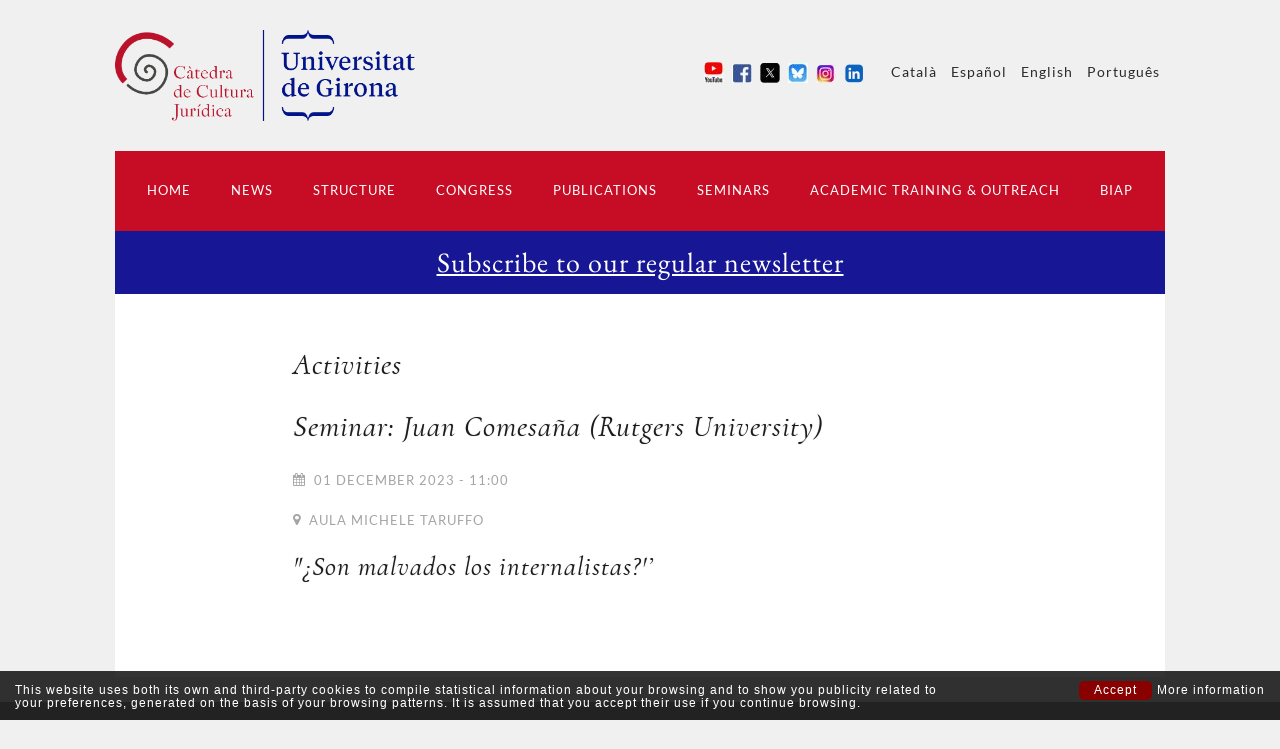

--- FILE ---
content_type: text/html; charset=UTF-8
request_url: https://www.catedradeculturajuridica.com/en/1992/activities-juan-comesa%C3%B1a-(rutgers-university).html
body_size: 16199
content:
 <!-- index. Item 1992 TEMPLATE PUBLIC/PLANTILLAS/activitat.php--><!-- Article:  -- 0 -->
<!DOCTYPE html PUBLIC "-//W3C//DTD XHTML 1.0 Transitional//EN" "http://www.w3.org/TR/xhtml1/DTD/xhtml1-transitional.dtd">
<html xmlns="http://www.w3.org/1999/xhtml">
<head>

<meta http-equiv="Content-Type" content="text/html; charset=utf-8" />
<title>Seminar: Juan Comesaña (Rutgers University)  - </title>
<meta name="description" content=""/>
<meta name="keywords" content=""/>
<meta name="URL" content="https://www.catedradeculturajuridica.com/"/>
<meta name="author" content="G-Soft"/>
<meta name="document-class" content="Completed"/>
<meta name="document-rights" content="Copyrighted Work"/>
<meta name="Revisit" content="7 days"/>
<meta name="REVISIT-AFTER" content="7 days"/>
<meta name="robots" content="all"/>
<meta name="language" content="en"/>
<link type="image/png" rel="shortcut icon" href="https://www.catedradeculturajuridica.com/templates/PUBLIC/img/favicon.ico" />

<meta property="og:image" content="https://www.catedradeculturajuridica.com/tmp/images/BIBLIOTECA_ITEMS_1992_JUAN_COMASE__A_W_200_H_200_BG_1.PNG"/>
<meta property="og:title" content=""/>
<meta property="og:description" content=""/>
<meta property="og:url" content="https://www.catedradeculturajuridica.com/en/1992/activities-seminar-juan-comesaña-(rutgers-university).html" />
<meta property="og:site_name" content="Chair in Legal Culture" />
<meta name="viewport" content="width=device-width, minimum-scale=1.0, maximum-scale=3.0" />

<script>
	var idioma_missatge_cookies = 'en';
	var apps_url = 'https://www.catedradeculturajuridica.com/index.php';
	var http_url = 'https://www.catedradeculturajuridica.com/';
	var http_public = 'https://www.catedradeculturajuridica.com/templates/PUBLIC/';
	var error_page = '';
	var mida_mobile = 1000;
</script>
<script type="text/javascript" src="https://www.catedradeculturajuridica.com/templates/PUBLIC/js/scripts.js?t=1768491827"></script>
<script type="text/javascript" src="https://www.neorgsite.com/avis_cookies.js"></script>
<script type="text/javascript" src="https://w.sharethis.com/button/buttons.js"></script>
<script type="text/javascript">stLight.options({publisher: "43002883-16f5-4113-9ab9-0f11dd34e6d1", doNotHash: true, doNotCopy: true, hashAddressBar: false});</script>
<link rel="stylesheet" type="text/css" href="https://www.catedradeculturajuridica.com/templates/PUBLIC/css/estils.css?t=1768491827"/>
<script type="text/javascript" src="https://www.catedradeculturajuridica.com/templates/PUBLIC/js/valida_form.js?v=en"></script>

<script>
  (function(i,s,o,g,r,a,m){i['GoogleAnalyticsObject']=r;i[r]=i[r]||function(){
  (i[r].q=i[r].q||[]).push(arguments)},i[r].l=1*new Date();a=s.createElement(o),
  m=s.getElementsByTagName(o)[0];a.async=1;a.src=g;m.parentNode.insertBefore(a,m)
  })(window,document,'script','https://www.google-analytics.com/analytics.js','ga');

  ga('create', 'UA-91479719-1', 'auto');
  ga('send', 'pageview');

</script>


</head>
<body>

	<div class="contenidor_prin">
    	
            
        <header >

        	<div class="contenidor_prin">
            	                <nav id="idiomes">
                                                <a href="https://www.catedradeculturajuridica.com/ca/1992/activitats-seminari-juan-comesaña-(rutgers-university).html" >Català</a>
                                                <a href="https://www.catedradeculturajuridica.com/es/1992/actividades-3-seminario-juan-comesaña-(rutgers-university).html" >Español</a>
                                                <a href="https://www.catedradeculturajuridica.com/en/1992/activities-seminar-juan-comesaña-(rutgers-university).html" class="active">English</a>
                                                <a href="https://www.catedradeculturajuridica.com/pt/1992/atividades-seminario-juan-comesaña-(rutgers-university).html" >Português</a>
                       
                </nav>
                 <div class="fr" id="xarxes_socials">
                <a href="https://www.youtube.com/user/ccjgirona" target="_blank" title="Youtube"><img src="https://www.catedradeculturajuridica.com/tmp/images/BIBLIOTECA_ITEMS_350_YT_W_20.JPG" alt="Youtube" title="Youtube" /></a>
                <a href="http://www.facebook.com/pages/C%C3%A1tedra-de-Cultura-Jur%C3%ADdica/295477600475563" target="_blank" title="Facebook"><img src="https://www.catedradeculturajuridica.com/tmp/images/BIBLIOTECA_ITEMS_301_FB_W_20.JPG" alt="Facebook" title="Facebook" /></a>
                <a href="https://twitter.com/CCJ_UdG" target="_blank" title="X"><img src="https://www.catedradeculturajuridica.com/tmp/images/BIBLIOTECA_ITEMS_421_X_W_20.JPG" alt="X" title="X" /></a>
                <a href="https://bsky.app/profile/ccj-udg.bsky.social" target="_blank" title="Bluesky"><img src="https://www.catedradeculturajuridica.com/tmp/images/BIBLIOTECA_ITEMS_520_BLUEEEEESKY_W_20.JPG" alt="Bluesky" title="Bluesky" /></a>
                <a href="https://www.instagram.com/catedra_de_cultura_juridica/" target="_blank" title="Instagram"><img src="https://www.catedradeculturajuridica.com/tmp/images/BIBLIOTECA_ITEMS_1851_INSTA_W_20.JPG" alt="Instagram" title="Instagram" /></a>
                <a href="http://www.linkedin.com/" target="_blank" title="LinkedIn"><img src="https://www.catedradeculturajuridica.com/tmp/images/BIBLIOTECA_ITEMS_302_LINKEDIN_W_20.PNG" alt="LinkedIn" title="LinkedIn" /></a>
    </div> 
                    <a href="https://www.catedradeculturajuridica.com/" id="logo">
                        <img src="https://www.catedradeculturajuridica.com/templates/PUBLIC/img/logo_catedra.png" style="max-width:300px"> <!--Càtedra de Cultura Jurídica -->
                    </a>
                
                                
               	
                
			</div>
			
            <div id="desplegador_menu" onclick="desplega_menu()"><i class="fa fa-list"></i> MENU </div>

<nav id="nav">
	<ul>	
    	<li><a title="HOME" href="https://www.catedradeculturajuridica.com/">HOME</a></li>					
		                 
                <li ><a title='News' id="punt_297" href="https://www.catedradeculturajuridica.com/en/297/news-2.html">News</a>
                                    <ul class="submenu" id="submenu_297">
                                                		<li><a title='News' id="punt_34" href="https://www.catedradeculturajuridica.com/en/34/news.html">News</a></li>
                                                		<li><a title='Activities' id="punt_36" href="https://www.catedradeculturajuridica.com/en/36/activities.html">Activities</a></li>
                                                		<li><a title='Agreements' id="punt_35" href="https://www.catedradeculturajuridica.com/en/35/paginas-agreements.html">Agreements</a></li>
                                                		<li><a title='Links' id="punt_40" href="https://www.catedradeculturajuridica.com/en/40/paginas-links.html">Links</a></li>
                                                		<li><a title='Press cuttings' id="punt_464" href="https://www.catedradeculturajuridica.com/en/464/paginas-press-cuttings.html">Press cuttings</a></li>
                                            
                    </ul>
                                    </li>
                                
                <li ><a title='Structure' id="punt_933" href="https://www.catedradeculturajuridica.com/en/933/structure.html">Structure</a>
                                           <ul class="submenu" id="submenu_933">
                                                      <li><a href="https://www.catedradeculturajuridica.com/en/1251/patrons-of-the-chair.html">Patrons of the Chair</a></li>
                                                		<li ><a title='Structure' href="https://www.catedradeculturajuridica.com/en/933/structure.html#car_10">Dirección</a></li>
                    
                                            		<li ><a title='Structure' href="https://www.catedradeculturajuridica.com/en/933/structure.html#car_11">Comissió Mixta</a></li>
                    
                                            		<li ><a title='Structure' href="https://www.catedradeculturajuridica.com/en/933/structure.html#car_13">Investigadors</a></li>
                    
                                            		<li ><a title='Structure' href="https://www.catedradeculturajuridica.com/en/933/structure.html#car_17">Scientific Council </a></li>
                    
                                            		<li ><a title='Structure' href="https://www.catedradeculturajuridica.com/en/933/structure.html#car_36">External Researchers </a></li>
                    
                                        </ul>
                                     </li>
                                
                <li ><a title='Congress' id="punt_948" href="https://www.catedradeculturajuridica.com/en/948/congress.html">Congress</a>
                                </li>
                                
                <li ><a title='Publications' id="punt_947" href="https://www.catedradeculturajuridica.com/en/947/publications.html">Publications</a>
                                    <ul class="submenu" id="submenu_947">
                                                		<li><a title='Càtedra de Cultura Jurídica Series' id="punt_939" href="https://www.catedradeculturajuridica.com/en/939/catedra-de-cultura-juridica-series.html">Càtedra de Cultura Jurídica Series</a></li>
                                                		<li><a title='Quaestio facti ' id="punt_1662" href="https://www.catedradeculturajuridica.com/en/1662/quaestio-facti.html">Quaestio facti </a></li>
                                                		<li><a title='Ius Fugit. Revista de Cultura Jurídica' id="punt_945" href="https://www.catedradeculturajuridica.com/en/945/ius-fugit-revista-de-cultura-juridica.html">Ius Fugit. Revista de Cultura Jurídica</a></li>
                                            
                    </ul>
                                    </li>
                                
                <li ><a title='Seminars' id="punt_283" href="https://www.catedradeculturajuridica.com/en/283/seminars.html">Seminars</a>
                                </li>
                                
                <li ><a title='Academic Training & Outreach' id="punt_317" href="https://www.catedradeculturajuridica.com/en/317/academic-training-outreach.html">Academic Training & Outreach</a>
                                </li>
                                
                <li ><a title='BIAP' id="punt_13" href="https://www.catedradeculturajuridica.com/en/13/biap.html">BIAP</a>
                                </li>
                	</ul>
</nav>
<div class="caixa_avisos_fixes_cap">
            <div class="frase frase_activa ">
            <a href="https://www.catedradeculturajuridica.com/en/1968/subscribe-to-our-regular-newsletter.html">Subscribe to our regular newsletter</a></div>
        </div>                    
                    
                    
    
        </header> 
        
                
        <div id="content">
        	


 
<div class="contenidor_centrat albert">

    <div>

            
		<h2 class="titol_cursiva_negre"><a href="https://www.catedradeculturajuridica.com/en/36/activities.html">Activities</a></h2>
        		<div class="noticia_gran">
                	<div id="header_activitat">
                    	
						
						                        <h1 class="titol_cursiva_negre">Seminar: Juan Comesaña (Rutgers University)</h1>
                    	
                    </div>
                                    	<span class="data_not"><i class="fa fa-calendar"></i>&nbsp;&nbsp;01 December 2023  - 11:00</span>
                                        
                    <div class="data_not"><i class="fa fa-map-marker"></i>&nbsp;&nbsp;Aula Michele Taruffo </div>                	</div>
                    <h3 class="titol_cursiva_negre" style="font-size: 27px;">"¿Son malvados los internalistas?&#39;’</h3>                	
                    <div class="gallery popup-gallery marb_25" style="width: 100%;">
                        <div class="slide_noticies cycle" data-cycle-fx="scrollHorz" data-cycle-slides="> a" data-cycle-pager="#pager_slide_noticies">
                        
                                                        <a href="https://www.catedradeculturajuridica.com/biblioteca/items/1992/Juan_Comase__a.png"  title="">
                                    <!--<img src="https://www.catedradeculturajuridica.com/tmp/images/BIBLIOTECA_ITEMS_1992_JUAN_COMASE__A_W_695_H_330.PNG"  title="" alt=""/>-->
                                </a>
                                                </div>
                        
                                            </div>
                    <div class="descripcio marb_15" style="overflow: hidden;">
                                            
                                                
                        
                                            </div>
                    
                    <div id="xarxes_fitxa" align="right">
                        <span class='st_facebook_large' displayText='Facebook'></span>
                        <span class='st_twitter_large' displayText='Tweet'></span>
                        <span class='st_googleplus_large' displayText='Google +'></span>
                        <span class='st_linkedin_large' displayText='LinkedIn'></span>
                        <span class='st_pinterest_large' displayText='Pinterest'></span>
                        <span class='st_email_large' displayText='Email'></span>
                        <span class='st_whatsapp_large' displayText='WhatsApp'></span>
                    </div>
                </div>
                
        
    </div>
    </div>
</div>
        </div>
        
        
    </div>
     <footer>
    <div class="contenidor_prin div_footer">  
    
    	<div class="mitat">
        
        	<span style="text-transform:uppercase;margin-bottom:5px;display:block;" id="patrons">Patrons of the Chair</span> 
        
        	<!-- img class="fl logo_footer" src="https://www.catedradeculturajuridica.com/templates/PUBLIC/img/logosantander.jpg" style="max-width:150px;"/ -->
            <img class="fl logo_footer" src="https://www.catedradeculturajuridica.com/templates/PUBLIC/img/marcialponsBB.png" style="max-width:150px;"/>  
            
            
            <div style="clear:both;"></div>  
              
            
        </div>
        
        <div class="mitat">
            <div class="fl columna_footer" id="info_empresa">
                
                    C/ Universitat de Girona, 12<br >Phone 972 41 95 34<br >Fax 972 41 81 21<br >
                    catedra@catedradeculturajuridica.com
                    
            </div> 
            <div class="fr" style="overflow:hidden;">
                                        <div class="fl columna_footer">
                                                    </div>
                                        <div class="fl columna_footer">
                                                    </div>
                                <div class="fl columna_footer">
                                                <a href="https://www.catedradeculturajuridica.com/en/22/paginas-legal-warning.html">Legal warning</a>
                                        						<a href="http://www.neorgsite.com" target="_blank" title="NEORG Branding Partners | Publicitat · Online · Estratègia d`Inbound Màrqueting · Social media · Posicionament SEO · Campanyes SEM (Adwords) · E-mail màrqueting" rel="nofollow">NEORG</a>
					                    <a href="javascript:mostraPopupCookies()">Cookies policy</a>
                </div>
            </div>
        </div>
        
        
        
        <div style="clear: both;"></div>
    </div>
</footer> <script type="text/javascript">$(function(){$('#punt_36,#punt_lat_36').addClass('active');$('#punt_1992,#punt_lat_1992').addClass('active');});</script>  
</body>
</html>


--- FILE ---
content_type: application/javascript
request_url: https://www.catedradeculturajuridica.com/templates/PUBLIC/js/scripts.js?t=1768491827
body_size: 253062
content:
// JavaScript Document
/*! jQuery v1.11.2 | (c) 2005, 2014 jQuery Foundation, Inc. | jquery.org/license */
!(function (a, b) {
  "object" == typeof module && "object" == typeof module.exports
    ? (module.exports = a.document
        ? b(a, !0)
        : function (a) {
            if (!a.document)
              throw new Error("jQuery requires a window with a document");
            return b(a);
          })
    : b(a);
})("undefined" != typeof window ? window : this, function (a, b) {
  var c = [],
    d = c.slice,
    e = c.concat,
    f = c.push,
    g = c.indexOf,
    h = {},
    i = h.toString,
    j = h.hasOwnProperty,
    k = {},
    l = "1.11.2",
    m = function (a, b) {
      return new m.fn.init(a, b);
    },
    n = /^[\s\uFEFF\xA0]+|[\s\uFEFF\xA0]+$/g,
    o = /^-ms-/,
    p = /-([\da-z])/gi,
    q = function (a, b) {
      return b.toUpperCase();
    };
  (m.fn = m.prototype =
    {
      jquery: l,
      constructor: m,
      selector: "",
      length: 0,
      toArray: function () {
        return d.call(this);
      },
      get: function (a) {
        return null != a
          ? 0 > a
            ? this[a + this.length]
            : this[a]
          : d.call(this);
      },
      pushStack: function (a) {
        var b = m.merge(this.constructor(), a);
        return (b.prevObject = this), (b.context = this.context), b;
      },
      each: function (a, b) {
        return m.each(this, a, b);
      },
      map: function (a) {
        return this.pushStack(
          m.map(this, function (b, c) {
            return a.call(b, c, b);
          })
        );
      },
      slice: function () {
        return this.pushStack(d.apply(this, arguments));
      },
      first: function () {
        return this.eq(0);
      },
      last: function () {
        return this.eq(-1);
      },
      eq: function (a) {
        var b = this.length,
          c = +a + (0 > a ? b : 0);
        return this.pushStack(c >= 0 && b > c ? [this[c]] : []);
      },
      end: function () {
        return this.prevObject || this.constructor(null);
      },
      push: f,
      sort: c.sort,
      splice: c.splice,
    }),
    (m.extend = m.fn.extend =
      function () {
        var a,
          b,
          c,
          d,
          e,
          f,
          g = arguments[0] || {},
          h = 1,
          i = arguments.length,
          j = !1;
        for (
          "boolean" == typeof g && ((j = g), (g = arguments[h] || {}), h++),
            "object" == typeof g || m.isFunction(g) || (g = {}),
            h === i && ((g = this), h--);
          i > h;
          h++
        )
          if (null != (e = arguments[h]))
            for (d in e)
              (a = g[d]),
                (c = e[d]),
                g !== c &&
                  (j && c && (m.isPlainObject(c) || (b = m.isArray(c)))
                    ? (b
                        ? ((b = !1), (f = a && m.isArray(a) ? a : []))
                        : (f = a && m.isPlainObject(a) ? a : {}),
                      (g[d] = m.extend(j, f, c)))
                    : void 0 !== c && (g[d] = c));
        return g;
      }),
    m.extend({
      expando: "jQuery" + (l + Math.random()).replace(/\D/g, ""),
      isReady: !0,
      error: function (a) {
        throw new Error(a);
      },
      noop: function () {},
      isFunction: function (a) {
        return "function" === m.type(a);
      },
      isArray:
        Array.isArray ||
        function (a) {
          return "array" === m.type(a);
        },
      isWindow: function (a) {
        return null != a && a == a.window;
      },
      isNumeric: function (a) {
        return !m.isArray(a) && a - parseFloat(a) + 1 >= 0;
      },
      isEmptyObject: function (a) {
        var b;
        for (b in a) return !1;
        return !0;
      },
      isPlainObject: function (a) {
        var b;
        if (!a || "object" !== m.type(a) || a.nodeType || m.isWindow(a))
          return !1;
        try {
          if (
            a.constructor &&
            !j.call(a, "constructor") &&
            !j.call(a.constructor.prototype, "isPrototypeOf")
          )
            return !1;
        } catch (c) {
          return !1;
        }
        if (k.ownLast) for (b in a) return j.call(a, b);
        for (b in a);
        return void 0 === b || j.call(a, b);
      },
      type: function (a) {
        return null == a
          ? a + ""
          : "object" == typeof a || "function" == typeof a
          ? h[i.call(a)] || "object"
          : typeof a;
      },
      globalEval: function (b) {
        b &&
          m.trim(b) &&
          (
            a.execScript ||
            function (b) {
              a.eval.call(a, b);
            }
          )(b);
      },
      camelCase: function (a) {
        return a.replace(o, "ms-").replace(p, q);
      },
      nodeName: function (a, b) {
        return a.nodeName && a.nodeName.toLowerCase() === b.toLowerCase();
      },
      each: function (a, b, c) {
        var d,
          e = 0,
          f = a.length,
          g = r(a);
        if (c) {
          if (g) {
            for (; f > e; e++) if (((d = b.apply(a[e], c)), d === !1)) break;
          } else for (e in a) if (((d = b.apply(a[e], c)), d === !1)) break;
        } else if (g) {
          for (; f > e; e++) if (((d = b.call(a[e], e, a[e])), d === !1)) break;
        } else for (e in a) if (((d = b.call(a[e], e, a[e])), d === !1)) break;
        return a;
      },
      trim: function (a) {
        return null == a ? "" : (a + "").replace(n, "");
      },
      makeArray: function (a, b) {
        var c = b || [];
        return (
          null != a &&
            (r(Object(a))
              ? m.merge(c, "string" == typeof a ? [a] : a)
              : f.call(c, a)),
          c
        );
      },
      inArray: function (a, b, c) {
        var d;
        if (b) {
          if (g) return g.call(b, a, c);
          for (
            d = b.length, c = c ? (0 > c ? Math.max(0, d + c) : c) : 0;
            d > c;
            c++
          )
            if (c in b && b[c] === a) return c;
        }
        return -1;
      },
      merge: function (a, b) {
        var c = +b.length,
          d = 0,
          e = a.length;
        while (c > d) a[e++] = b[d++];
        if (c !== c) while (void 0 !== b[d]) a[e++] = b[d++];
        return (a.length = e), a;
      },
      grep: function (a, b, c) {
        for (var d, e = [], f = 0, g = a.length, h = !c; g > f; f++)
          (d = !b(a[f], f)), d !== h && e.push(a[f]);
        return e;
      },
      map: function (a, b, c) {
        var d,
          f = 0,
          g = a.length,
          h = r(a),
          i = [];
        if (h) for (; g > f; f++) (d = b(a[f], f, c)), null != d && i.push(d);
        else for (f in a) (d = b(a[f], f, c)), null != d && i.push(d);
        return e.apply([], i);
      },
      guid: 1,
      proxy: function (a, b) {
        var c, e, f;
        return (
          "string" == typeof b && ((f = a[b]), (b = a), (a = f)),
          m.isFunction(a)
            ? ((c = d.call(arguments, 2)),
              (e = function () {
                return a.apply(b || this, c.concat(d.call(arguments)));
              }),
              (e.guid = a.guid = a.guid || m.guid++),
              e)
            : void 0
        );
      },
      now: function () {
        return +new Date();
      },
      support: k,
    }),
    m.each(
      "Boolean Number String Function Array Date RegExp Object Error".split(
        " "
      ),
      function (a, b) {
        h["[object " + b + "]"] = b.toLowerCase();
      }
    );
  function r(a) {
    var b = a.length,
      c = m.type(a);
    return "function" === c || m.isWindow(a)
      ? !1
      : 1 === a.nodeType && b
      ? !0
      : "array" === c ||
        0 === b ||
        ("number" == typeof b && b > 0 && b - 1 in a);
  }
  var s = (function (a) {
    var b,
      c,
      d,
      e,
      f,
      g,
      h,
      i,
      j,
      k,
      l,
      m,
      n,
      o,
      p,
      q,
      r,
      s,
      t,
      u = "sizzle" + 1 * new Date(),
      v = a.document,
      w = 0,
      x = 0,
      y = hb(),
      z = hb(),
      A = hb(),
      B = function (a, b) {
        return a === b && (l = !0), 0;
      },
      C = 1 << 31,
      D = {}.hasOwnProperty,
      E = [],
      F = E.pop,
      G = E.push,
      H = E.push,
      I = E.slice,
      J = function (a, b) {
        for (var c = 0, d = a.length; d > c; c++) if (a[c] === b) return c;
        return -1;
      },
      K =
        "checked|selected|async|autofocus|autoplay|controls|defer|disabled|hidden|ismap|loop|multiple|open|readonly|required|scoped",
      L = "[\\x20\\t\\r\\n\\f]",
      M = "(?:\\\\.|[\\w-]|[^\\x00-\\xa0])+",
      N = M.replace("w", "w#"),
      O =
        "\\[" +
        L +
        "*(" +
        M +
        ")(?:" +
        L +
        "*([*^$|!~]?=)" +
        L +
        "*(?:'((?:\\\\.|[^\\\\'])*)'|\"((?:\\\\.|[^\\\\\"])*)\"|(" +
        N +
        "))|)" +
        L +
        "*\\]",
      P =
        ":(" +
        M +
        ")(?:\\((('((?:\\\\.|[^\\\\'])*)'|\"((?:\\\\.|[^\\\\\"])*)\")|((?:\\\\.|[^\\\\()[\\]]|" +
        O +
        ")*)|.*)\\)|)",
      Q = new RegExp(L + "+", "g"),
      R = new RegExp("^" + L + "+|((?:^|[^\\\\])(?:\\\\.)*)" + L + "+$", "g"),
      S = new RegExp("^" + L + "*," + L + "*"),
      T = new RegExp("^" + L + "*([>+~]|" + L + ")" + L + "*"),
      U = new RegExp("=" + L + "*([^\\]'\"]*?)" + L + "*\\]", "g"),
      V = new RegExp(P),
      W = new RegExp("^" + N + "$"),
      X = {
        ID: new RegExp("^#(" + M + ")"),
        CLASS: new RegExp("^\\.(" + M + ")"),
        TAG: new RegExp("^(" + M.replace("w", "w*") + ")"),
        ATTR: new RegExp("^" + O),
        PSEUDO: new RegExp("^" + P),
        CHILD: new RegExp(
          "^:(only|first|last|nth|nth-last)-(child|of-type)(?:\\(" +
            L +
            "*(even|odd|(([+-]|)(\\d*)n|)" +
            L +
            "*(?:([+-]|)" +
            L +
            "*(\\d+)|))" +
            L +
            "*\\)|)",
          "i"
        ),
        bool: new RegExp("^(?:" + K + ")$", "i"),
        needsContext: new RegExp(
          "^" +
            L +
            "*[>+~]|:(even|odd|eq|gt|lt|nth|first|last)(?:\\(" +
            L +
            "*((?:-\\d)?\\d*)" +
            L +
            "*\\)|)(?=[^-]|$)",
          "i"
        ),
      },
      Y = /^(?:input|select|textarea|button)$/i,
      Z = /^h\d$/i,
      $ = /^[^{]+\{\s*\[native \w/,
      _ = /^(?:#([\w-]+)|(\w+)|\.([\w-]+))$/,
      ab = /[+~]/,
      bb = /'|\\/g,
      cb = new RegExp("\\\\([\\da-f]{1,6}" + L + "?|(" + L + ")|.)", "ig"),
      db = function (a, b, c) {
        var d = "0x" + b - 65536;
        return d !== d || c
          ? b
          : 0 > d
          ? String.fromCharCode(d + 65536)
          : String.fromCharCode((d >> 10) | 55296, (1023 & d) | 56320);
      },
      eb = function () {
        m();
      };
    try {
      H.apply((E = I.call(v.childNodes)), v.childNodes),
        E[v.childNodes.length].nodeType;
    } catch (fb) {
      H = {
        apply: E.length
          ? function (a, b) {
              G.apply(a, I.call(b));
            }
          : function (a, b) {
              var c = a.length,
                d = 0;
              while ((a[c++] = b[d++]));
              a.length = c - 1;
            },
      };
    }
    function gb(a, b, d, e) {
      var f, h, j, k, l, o, r, s, w, x;
      if (
        ((b ? b.ownerDocument || b : v) !== n && m(b),
        (b = b || n),
        (d = d || []),
        (k = b.nodeType),
        "string" != typeof a || !a || (1 !== k && 9 !== k && 11 !== k))
      )
        return d;
      if (!e && p) {
        if (11 !== k && (f = _.exec(a)))
          if ((j = f[1])) {
            if (9 === k) {
              if (((h = b.getElementById(j)), !h || !h.parentNode)) return d;
              if (h.id === j) return d.push(h), d;
            } else if (
              b.ownerDocument &&
              (h = b.ownerDocument.getElementById(j)) &&
              t(b, h) &&
              h.id === j
            )
              return d.push(h), d;
          } else {
            if (f[2]) return H.apply(d, b.getElementsByTagName(a)), d;
            if ((j = f[3]) && c.getElementsByClassName)
              return H.apply(d, b.getElementsByClassName(j)), d;
          }
        if (c.qsa && (!q || !q.test(a))) {
          if (
            ((s = r = u),
            (w = b),
            (x = 1 !== k && a),
            1 === k && "object" !== b.nodeName.toLowerCase())
          ) {
            (o = g(a)),
              (r = b.getAttribute("id"))
                ? (s = r.replace(bb, "\\$&"))
                : b.setAttribute("id", s),
              (s = "[id='" + s + "'] "),
              (l = o.length);
            while (l--) o[l] = s + rb(o[l]);
            (w = (ab.test(a) && pb(b.parentNode)) || b), (x = o.join(","));
          }
          if (x)
            try {
              return H.apply(d, w.querySelectorAll(x)), d;
            } catch (y) {
            } finally {
              r || b.removeAttribute("id");
            }
        }
      }
      return i(a.replace(R, "$1"), b, d, e);
    }
    function hb() {
      var a = [];
      function b(c, e) {
        return (
          a.push(c + " ") > d.cacheLength && delete b[a.shift()],
          (b[c + " "] = e)
        );
      }
      return b;
    }
    function ib(a) {
      return (a[u] = !0), a;
    }
    function jb(a) {
      var b = n.createElement("div");
      try {
        return !!a(b);
      } catch (c) {
        return !1;
      } finally {
        b.parentNode && b.parentNode.removeChild(b), (b = null);
      }
    }
    function kb(a, b) {
      var c = a.split("|"),
        e = a.length;
      while (e--) d.attrHandle[c[e]] = b;
    }
    function lb(a, b) {
      var c = b && a,
        d =
          c &&
          1 === a.nodeType &&
          1 === b.nodeType &&
          (~b.sourceIndex || C) - (~a.sourceIndex || C);
      if (d) return d;
      if (c) while ((c = c.nextSibling)) if (c === b) return -1;
      return a ? 1 : -1;
    }
    function mb(a) {
      return function (b) {
        var c = b.nodeName.toLowerCase();
        return "input" === c && b.type === a;
      };
    }
    function nb(a) {
      return function (b) {
        var c = b.nodeName.toLowerCase();
        return ("input" === c || "button" === c) && b.type === a;
      };
    }
    function ob(a) {
      return ib(function (b) {
        return (
          (b = +b),
          ib(function (c, d) {
            var e,
              f = a([], c.length, b),
              g = f.length;
            while (g--) c[(e = f[g])] && (c[e] = !(d[e] = c[e]));
          })
        );
      });
    }
    function pb(a) {
      return a && "undefined" != typeof a.getElementsByTagName && a;
    }
    (c = gb.support = {}),
      (f = gb.isXML =
        function (a) {
          var b = a && (a.ownerDocument || a).documentElement;
          return b ? "HTML" !== b.nodeName : !1;
        }),
      (m = gb.setDocument =
        function (a) {
          var b,
            e,
            g = a ? a.ownerDocument || a : v;
          return g !== n && 9 === g.nodeType && g.documentElement
            ? ((n = g),
              (o = g.documentElement),
              (e = g.defaultView),
              e &&
                e !== e.top &&
                (e.addEventListener
                  ? e.addEventListener("unload", eb, !1)
                  : e.attachEvent && e.attachEvent("onunload", eb)),
              (p = !f(g)),
              (c.attributes = jb(function (a) {
                return (a.className = "i"), !a.getAttribute("className");
              })),
              (c.getElementsByTagName = jb(function (a) {
                return (
                  a.appendChild(g.createComment("")),
                  !a.getElementsByTagName("*").length
                );
              })),
              (c.getElementsByClassName = $.test(g.getElementsByClassName)),
              (c.getById = jb(function (a) {
                return (
                  (o.appendChild(a).id = u),
                  !g.getElementsByName || !g.getElementsByName(u).length
                );
              })),
              c.getById
                ? ((d.find.ID = function (a, b) {
                    if ("undefined" != typeof b.getElementById && p) {
                      var c = b.getElementById(a);
                      return c && c.parentNode ? [c] : [];
                    }
                  }),
                  (d.filter.ID = function (a) {
                    var b = a.replace(cb, db);
                    return function (a) {
                      return a.getAttribute("id") === b;
                    };
                  }))
                : (delete d.find.ID,
                  (d.filter.ID = function (a) {
                    var b = a.replace(cb, db);
                    return function (a) {
                      var c =
                        "undefined" != typeof a.getAttributeNode &&
                        a.getAttributeNode("id");
                      return c && c.value === b;
                    };
                  })),
              (d.find.TAG = c.getElementsByTagName
                ? function (a, b) {
                    return "undefined" != typeof b.getElementsByTagName
                      ? b.getElementsByTagName(a)
                      : c.qsa
                      ? b.querySelectorAll(a)
                      : void 0;
                  }
                : function (a, b) {
                    var c,
                      d = [],
                      e = 0,
                      f = b.getElementsByTagName(a);
                    if ("*" === a) {
                      while ((c = f[e++])) 1 === c.nodeType && d.push(c);
                      return d;
                    }
                    return f;
                  }),
              (d.find.CLASS =
                c.getElementsByClassName &&
                function (a, b) {
                  return p ? b.getElementsByClassName(a) : void 0;
                }),
              (r = []),
              (q = []),
              (c.qsa = $.test(g.querySelectorAll)) &&
                (jb(function (a) {
                  (o.appendChild(a).innerHTML =
                    "<a id='" +
                    u +
                    "'></a><select id='" +
                    u +
                    "-\f]' msallowcapture=''><option selected=''></option></select>"),
                    a.querySelectorAll("[msallowcapture^='']").length &&
                      q.push("[*^$]=" + L + "*(?:''|\"\")"),
                    a.querySelectorAll("[selected]").length ||
                      q.push("\\[" + L + "*(?:value|" + K + ")"),
                    a.querySelectorAll("[id~=" + u + "-]").length ||
                      q.push("~="),
                    a.querySelectorAll(":checked").length || q.push(":checked"),
                    a.querySelectorAll("a#" + u + "+*").length ||
                      q.push(".#.+[+~]");
                }),
                jb(function (a) {
                  var b = g.createElement("input");
                  b.setAttribute("type", "hidden"),
                    a.appendChild(b).setAttribute("name", "D"),
                    a.querySelectorAll("[name=d]").length &&
                      q.push("name" + L + "*[*^$|!~]?="),
                    a.querySelectorAll(":enabled").length ||
                      q.push(":enabled", ":disabled"),
                    a.querySelectorAll("*,:x"),
                    q.push(",.*:");
                })),
              (c.matchesSelector = $.test(
                (s =
                  o.matches ||
                  o.webkitMatchesSelector ||
                  o.mozMatchesSelector ||
                  o.oMatchesSelector ||
                  o.msMatchesSelector)
              )) &&
                jb(function (a) {
                  (c.disconnectedMatch = s.call(a, "div")),
                    s.call(a, "[s!='']:x"),
                    r.push("!=", P);
                }),
              (q = q.length && new RegExp(q.join("|"))),
              (r = r.length && new RegExp(r.join("|"))),
              (b = $.test(o.compareDocumentPosition)),
              (t =
                b || $.test(o.contains)
                  ? function (a, b) {
                      var c = 9 === a.nodeType ? a.documentElement : a,
                        d = b && b.parentNode;
                      return (
                        a === d ||
                        !(
                          !d ||
                          1 !== d.nodeType ||
                          !(c.contains
                            ? c.contains(d)
                            : a.compareDocumentPosition &&
                              16 & a.compareDocumentPosition(d))
                        )
                      );
                    }
                  : function (a, b) {
                      if (b) while ((b = b.parentNode)) if (b === a) return !0;
                      return !1;
                    }),
              (B = b
                ? function (a, b) {
                    if (a === b) return (l = !0), 0;
                    var d =
                      !a.compareDocumentPosition - !b.compareDocumentPosition;
                    return d
                      ? d
                      : ((d =
                          (a.ownerDocument || a) === (b.ownerDocument || b)
                            ? a.compareDocumentPosition(b)
                            : 1),
                        1 & d ||
                        (!c.sortDetached && b.compareDocumentPosition(a) === d)
                          ? a === g || (a.ownerDocument === v && t(v, a))
                            ? -1
                            : b === g || (b.ownerDocument === v && t(v, b))
                            ? 1
                            : k
                            ? J(k, a) - J(k, b)
                            : 0
                          : 4 & d
                          ? -1
                          : 1);
                  }
                : function (a, b) {
                    if (a === b) return (l = !0), 0;
                    var c,
                      d = 0,
                      e = a.parentNode,
                      f = b.parentNode,
                      h = [a],
                      i = [b];
                    if (!e || !f)
                      return a === g
                        ? -1
                        : b === g
                        ? 1
                        : e
                        ? -1
                        : f
                        ? 1
                        : k
                        ? J(k, a) - J(k, b)
                        : 0;
                    if (e === f) return lb(a, b);
                    c = a;
                    while ((c = c.parentNode)) h.unshift(c);
                    c = b;
                    while ((c = c.parentNode)) i.unshift(c);
                    while (h[d] === i[d]) d++;
                    return d
                      ? lb(h[d], i[d])
                      : h[d] === v
                      ? -1
                      : i[d] === v
                      ? 1
                      : 0;
                  }),
              g)
            : n;
        }),
      (gb.matches = function (a, b) {
        return gb(a, null, null, b);
      }),
      (gb.matchesSelector = function (a, b) {
        if (
          ((a.ownerDocument || a) !== n && m(a),
          (b = b.replace(U, "='$1']")),
          !(!c.matchesSelector || !p || (r && r.test(b)) || (q && q.test(b))))
        )
          try {
            var d = s.call(a, b);
            if (
              d ||
              c.disconnectedMatch ||
              (a.document && 11 !== a.document.nodeType)
            )
              return d;
          } catch (e) {}
        return gb(b, n, null, [a]).length > 0;
      }),
      (gb.contains = function (a, b) {
        return (a.ownerDocument || a) !== n && m(a), t(a, b);
      }),
      (gb.attr = function (a, b) {
        (a.ownerDocument || a) !== n && m(a);
        var e = d.attrHandle[b.toLowerCase()],
          f = e && D.call(d.attrHandle, b.toLowerCase()) ? e(a, b, !p) : void 0;
        return void 0 !== f
          ? f
          : c.attributes || !p
          ? a.getAttribute(b)
          : (f = a.getAttributeNode(b)) && f.specified
          ? f.value
          : null;
      }),
      (gb.error = function (a) {
        throw new Error("Syntax error, unrecognized expression: " + a);
      }),
      (gb.uniqueSort = function (a) {
        var b,
          d = [],
          e = 0,
          f = 0;
        if (
          ((l = !c.detectDuplicates),
          (k = !c.sortStable && a.slice(0)),
          a.sort(B),
          l)
        ) {
          while ((b = a[f++])) b === a[f] && (e = d.push(f));
          while (e--) a.splice(d[e], 1);
        }
        return (k = null), a;
      }),
      (e = gb.getText =
        function (a) {
          var b,
            c = "",
            d = 0,
            f = a.nodeType;
          if (f) {
            if (1 === f || 9 === f || 11 === f) {
              if ("string" == typeof a.textContent) return a.textContent;
              for (a = a.firstChild; a; a = a.nextSibling) c += e(a);
            } else if (3 === f || 4 === f) return a.nodeValue;
          } else while ((b = a[d++])) c += e(b);
          return c;
        }),
      (d = gb.selectors =
        {
          cacheLength: 50,
          createPseudo: ib,
          match: X,
          attrHandle: {},
          find: {},
          relative: {
            ">": { dir: "parentNode", first: !0 },
            " ": { dir: "parentNode" },
            "+": { dir: "previousSibling", first: !0 },
            "~": { dir: "previousSibling" },
          },
          preFilter: {
            ATTR: function (a) {
              return (
                (a[1] = a[1].replace(cb, db)),
                (a[3] = (a[3] || a[4] || a[5] || "").replace(cb, db)),
                "~=" === a[2] && (a[3] = " " + a[3] + " "),
                a.slice(0, 4)
              );
            },
            CHILD: function (a) {
              return (
                (a[1] = a[1].toLowerCase()),
                "nth" === a[1].slice(0, 3)
                  ? (a[3] || gb.error(a[0]),
                    (a[4] = +(a[4]
                      ? a[5] + (a[6] || 1)
                      : 2 * ("even" === a[3] || "odd" === a[3]))),
                    (a[5] = +(a[7] + a[8] || "odd" === a[3])))
                  : a[3] && gb.error(a[0]),
                a
              );
            },
            PSEUDO: function (a) {
              var b,
                c = !a[6] && a[2];
              return X.CHILD.test(a[0])
                ? null
                : (a[3]
                    ? (a[2] = a[4] || a[5] || "")
                    : c &&
                      V.test(c) &&
                      (b = g(c, !0)) &&
                      (b = c.indexOf(")", c.length - b) - c.length) &&
                      ((a[0] = a[0].slice(0, b)), (a[2] = c.slice(0, b))),
                  a.slice(0, 3));
            },
          },
          filter: {
            TAG: function (a) {
              var b = a.replace(cb, db).toLowerCase();
              return "*" === a
                ? function () {
                    return !0;
                  }
                : function (a) {
                    return a.nodeName && a.nodeName.toLowerCase() === b;
                  };
            },
            CLASS: function (a) {
              var b = y[a + " "];
              return (
                b ||
                ((b = new RegExp("(^|" + L + ")" + a + "(" + L + "|$)")) &&
                  y(a, function (a) {
                    return b.test(
                      ("string" == typeof a.className && a.className) ||
                        ("undefined" != typeof a.getAttribute &&
                          a.getAttribute("class")) ||
                        ""
                    );
                  }))
              );
            },
            ATTR: function (a, b, c) {
              return function (d) {
                var e = gb.attr(d, a);
                return null == e
                  ? "!=" === b
                  : b
                  ? ((e += ""),
                    "=" === b
                      ? e === c
                      : "!=" === b
                      ? e !== c
                      : "^=" === b
                      ? c && 0 === e.indexOf(c)
                      : "*=" === b
                      ? c && e.indexOf(c) > -1
                      : "$=" === b
                      ? c && e.slice(-c.length) === c
                      : "~=" === b
                      ? (" " + e.replace(Q, " ") + " ").indexOf(c) > -1
                      : "|=" === b
                      ? e === c || e.slice(0, c.length + 1) === c + "-"
                      : !1)
                  : !0;
              };
            },
            CHILD: function (a, b, c, d, e) {
              var f = "nth" !== a.slice(0, 3),
                g = "last" !== a.slice(-4),
                h = "of-type" === b;
              return 1 === d && 0 === e
                ? function (a) {
                    return !!a.parentNode;
                  }
                : function (b, c, i) {
                    var j,
                      k,
                      l,
                      m,
                      n,
                      o,
                      p = f !== g ? "nextSibling" : "previousSibling",
                      q = b.parentNode,
                      r = h && b.nodeName.toLowerCase(),
                      s = !i && !h;
                    if (q) {
                      if (f) {
                        while (p) {
                          l = b;
                          while ((l = l[p]))
                            if (
                              h
                                ? l.nodeName.toLowerCase() === r
                                : 1 === l.nodeType
                            )
                              return !1;
                          o = p = "only" === a && !o && "nextSibling";
                        }
                        return !0;
                      }
                      if (((o = [g ? q.firstChild : q.lastChild]), g && s)) {
                        (k = q[u] || (q[u] = {})),
                          (j = k[a] || []),
                          (n = j[0] === w && j[1]),
                          (m = j[0] === w && j[2]),
                          (l = n && q.childNodes[n]);
                        while (
                          (l = (++n && l && l[p]) || (m = n = 0) || o.pop())
                        )
                          if (1 === l.nodeType && ++m && l === b) {
                            k[a] = [w, n, m];
                            break;
                          }
                      } else if (
                        s &&
                        (j = (b[u] || (b[u] = {}))[a]) &&
                        j[0] === w
                      )
                        m = j[1];
                      else
                        while (
                          (l = (++n && l && l[p]) || (m = n = 0) || o.pop())
                        )
                          if (
                            (h
                              ? l.nodeName.toLowerCase() === r
                              : 1 === l.nodeType) &&
                            ++m &&
                            (s && ((l[u] || (l[u] = {}))[a] = [w, m]), l === b)
                          )
                            break;
                      return (m -= e), m === d || (m % d === 0 && m / d >= 0);
                    }
                  };
            },
            PSEUDO: function (a, b) {
              var c,
                e =
                  d.pseudos[a] ||
                  d.setFilters[a.toLowerCase()] ||
                  gb.error("unsupported pseudo: " + a);
              return e[u]
                ? e(b)
                : e.length > 1
                ? ((c = [a, a, "", b]),
                  d.setFilters.hasOwnProperty(a.toLowerCase())
                    ? ib(function (a, c) {
                        var d,
                          f = e(a, b),
                          g = f.length;
                        while (g--) (d = J(a, f[g])), (a[d] = !(c[d] = f[g]));
                      })
                    : function (a) {
                        return e(a, 0, c);
                      })
                : e;
            },
          },
          pseudos: {
            not: ib(function (a) {
              var b = [],
                c = [],
                d = h(a.replace(R, "$1"));
              return d[u]
                ? ib(function (a, b, c, e) {
                    var f,
                      g = d(a, null, e, []),
                      h = a.length;
                    while (h--) (f = g[h]) && (a[h] = !(b[h] = f));
                  })
                : function (a, e, f) {
                    return (
                      (b[0] = a), d(b, null, f, c), (b[0] = null), !c.pop()
                    );
                  };
            }),
            has: ib(function (a) {
              return function (b) {
                return gb(a, b).length > 0;
              };
            }),
            contains: ib(function (a) {
              return (
                (a = a.replace(cb, db)),
                function (b) {
                  return (b.textContent || b.innerText || e(b)).indexOf(a) > -1;
                }
              );
            }),
            lang: ib(function (a) {
              return (
                W.test(a || "") || gb.error("unsupported lang: " + a),
                (a = a.replace(cb, db).toLowerCase()),
                function (b) {
                  var c;
                  do
                    if (
                      (c = p
                        ? b.lang
                        : b.getAttribute("xml:lang") || b.getAttribute("lang"))
                    )
                      return (
                        (c = c.toLowerCase()),
                        c === a || 0 === c.indexOf(a + "-")
                      );
                  while ((b = b.parentNode) && 1 === b.nodeType);
                  return !1;
                }
              );
            }),
            target: function (b) {
              var c = a.location && a.location.hash;
              return c && c.slice(1) === b.id;
            },
            root: function (a) {
              return a === o;
            },
            focus: function (a) {
              return (
                a === n.activeElement &&
                (!n.hasFocus || n.hasFocus()) &&
                !!(a.type || a.href || ~a.tabIndex)
              );
            },
            enabled: function (a) {
              return a.disabled === !1;
            },
            disabled: function (a) {
              return a.disabled === !0;
            },
            checked: function (a) {
              var b = a.nodeName.toLowerCase();
              return (
                ("input" === b && !!a.checked) ||
                ("option" === b && !!a.selected)
              );
            },
            selected: function (a) {
              return (
                a.parentNode && a.parentNode.selectedIndex, a.selected === !0
              );
            },
            empty: function (a) {
              for (a = a.firstChild; a; a = a.nextSibling)
                if (a.nodeType < 6) return !1;
              return !0;
            },
            parent: function (a) {
              return !d.pseudos.empty(a);
            },
            header: function (a) {
              return Z.test(a.nodeName);
            },
            input: function (a) {
              return Y.test(a.nodeName);
            },
            button: function (a) {
              var b = a.nodeName.toLowerCase();
              return ("input" === b && "button" === a.type) || "button" === b;
            },
            text: function (a) {
              var b;
              return (
                "input" === a.nodeName.toLowerCase() &&
                "text" === a.type &&
                (null == (b = a.getAttribute("type")) ||
                  "text" === b.toLowerCase())
              );
            },
            first: ob(function () {
              return [0];
            }),
            last: ob(function (a, b) {
              return [b - 1];
            }),
            eq: ob(function (a, b, c) {
              return [0 > c ? c + b : c];
            }),
            even: ob(function (a, b) {
              for (var c = 0; b > c; c += 2) a.push(c);
              return a;
            }),
            odd: ob(function (a, b) {
              for (var c = 1; b > c; c += 2) a.push(c);
              return a;
            }),
            lt: ob(function (a, b, c) {
              for (var d = 0 > c ? c + b : c; --d >= 0; ) a.push(d);
              return a;
            }),
            gt: ob(function (a, b, c) {
              for (var d = 0 > c ? c + b : c; ++d < b; ) a.push(d);
              return a;
            }),
          },
        }),
      (d.pseudos.nth = d.pseudos.eq);
    for (b in { radio: !0, checkbox: !0, file: !0, password: !0, image: !0 })
      d.pseudos[b] = mb(b);
    for (b in { submit: !0, reset: !0 }) d.pseudos[b] = nb(b);
    function qb() {}
    (qb.prototype = d.filters = d.pseudos),
      (d.setFilters = new qb()),
      (g = gb.tokenize =
        function (a, b) {
          var c,
            e,
            f,
            g,
            h,
            i,
            j,
            k = z[a + " "];
          if (k) return b ? 0 : k.slice(0);
          (h = a), (i = []), (j = d.preFilter);
          while (h) {
            (!c || (e = S.exec(h))) &&
              (e && (h = h.slice(e[0].length) || h), i.push((f = []))),
              (c = !1),
              (e = T.exec(h)) &&
                ((c = e.shift()),
                f.push({ value: c, type: e[0].replace(R, " ") }),
                (h = h.slice(c.length)));
            for (g in d.filter)
              !(e = X[g].exec(h)) ||
                (j[g] && !(e = j[g](e))) ||
                ((c = e.shift()),
                f.push({ value: c, type: g, matches: e }),
                (h = h.slice(c.length)));
            if (!c) break;
          }
          return b ? h.length : h ? gb.error(a) : z(a, i).slice(0);
        });
    function rb(a) {
      for (var b = 0, c = a.length, d = ""; c > b; b++) d += a[b].value;
      return d;
    }
    function sb(a, b, c) {
      var d = b.dir,
        e = c && "parentNode" === d,
        f = x++;
      return b.first
        ? function (b, c, f) {
            while ((b = b[d])) if (1 === b.nodeType || e) return a(b, c, f);
          }
        : function (b, c, g) {
            var h,
              i,
              j = [w, f];
            if (g) {
              while ((b = b[d]))
                if ((1 === b.nodeType || e) && a(b, c, g)) return !0;
            } else
              while ((b = b[d]))
                if (1 === b.nodeType || e) {
                  if (
                    ((i = b[u] || (b[u] = {})),
                    (h = i[d]) && h[0] === w && h[1] === f)
                  )
                    return (j[2] = h[2]);
                  if (((i[d] = j), (j[2] = a(b, c, g)))) return !0;
                }
          };
    }
    function tb(a) {
      return a.length > 1
        ? function (b, c, d) {
            var e = a.length;
            while (e--) if (!a[e](b, c, d)) return !1;
            return !0;
          }
        : a[0];
    }
    function ub(a, b, c) {
      for (var d = 0, e = b.length; e > d; d++) gb(a, b[d], c);
      return c;
    }
    function vb(a, b, c, d, e) {
      for (var f, g = [], h = 0, i = a.length, j = null != b; i > h; h++)
        (f = a[h]) && (!c || c(f, d, e)) && (g.push(f), j && b.push(h));
      return g;
    }
    function wb(a, b, c, d, e, f) {
      return (
        d && !d[u] && (d = wb(d)),
        e && !e[u] && (e = wb(e, f)),
        ib(function (f, g, h, i) {
          var j,
            k,
            l,
            m = [],
            n = [],
            o = g.length,
            p = f || ub(b || "*", h.nodeType ? [h] : h, []),
            q = !a || (!f && b) ? p : vb(p, m, a, h, i),
            r = c ? (e || (f ? a : o || d) ? [] : g) : q;
          if ((c && c(q, r, h, i), d)) {
            (j = vb(r, n)), d(j, [], h, i), (k = j.length);
            while (k--) (l = j[k]) && (r[n[k]] = !(q[n[k]] = l));
          }
          if (f) {
            if (e || a) {
              if (e) {
                (j = []), (k = r.length);
                while (k--) (l = r[k]) && j.push((q[k] = l));
                e(null, (r = []), j, i);
              }
              k = r.length;
              while (k--)
                (l = r[k]) &&
                  (j = e ? J(f, l) : m[k]) > -1 &&
                  (f[j] = !(g[j] = l));
            }
          } else (r = vb(r === g ? r.splice(o, r.length) : r)), e ? e(null, g, r, i) : H.apply(g, r);
        })
      );
    }
    function xb(a) {
      for (
        var b,
          c,
          e,
          f = a.length,
          g = d.relative[a[0].type],
          h = g || d.relative[" "],
          i = g ? 1 : 0,
          k = sb(
            function (a) {
              return a === b;
            },
            h,
            !0
          ),
          l = sb(
            function (a) {
              return J(b, a) > -1;
            },
            h,
            !0
          ),
          m = [
            function (a, c, d) {
              var e =
                (!g && (d || c !== j)) ||
                ((b = c).nodeType ? k(a, c, d) : l(a, c, d));
              return (b = null), e;
            },
          ];
        f > i;
        i++
      )
        if ((c = d.relative[a[i].type])) m = [sb(tb(m), c)];
        else {
          if (((c = d.filter[a[i].type].apply(null, a[i].matches)), c[u])) {
            for (e = ++i; f > e; e++) if (d.relative[a[e].type]) break;
            return wb(
              i > 1 && tb(m),
              i > 1 &&
                rb(
                  a
                    .slice(0, i - 1)
                    .concat({ value: " " === a[i - 2].type ? "*" : "" })
                ).replace(R, "$1"),
              c,
              e > i && xb(a.slice(i, e)),
              f > e && xb((a = a.slice(e))),
              f > e && rb(a)
            );
          }
          m.push(c);
        }
      return tb(m);
    }
    function yb(a, b) {
      var c = b.length > 0,
        e = a.length > 0,
        f = function (f, g, h, i, k) {
          var l,
            m,
            o,
            p = 0,
            q = "0",
            r = f && [],
            s = [],
            t = j,
            u = f || (e && d.find.TAG("*", k)),
            v = (w += null == t ? 1 : Math.random() || 0.1),
            x = u.length;
          for (k && (j = g !== n && g); q !== x && null != (l = u[q]); q++) {
            if (e && l) {
              m = 0;
              while ((o = a[m++]))
                if (o(l, g, h)) {
                  i.push(l);
                  break;
                }
              k && (w = v);
            }
            c && ((l = !o && l) && p--, f && r.push(l));
          }
          if (((p += q), c && q !== p)) {
            m = 0;
            while ((o = b[m++])) o(r, s, g, h);
            if (f) {
              if (p > 0) while (q--) r[q] || s[q] || (s[q] = F.call(i));
              s = vb(s);
            }
            H.apply(i, s),
              k && !f && s.length > 0 && p + b.length > 1 && gb.uniqueSort(i);
          }
          return k && ((w = v), (j = t)), r;
        };
      return c ? ib(f) : f;
    }
    return (
      (h = gb.compile =
        function (a, b) {
          var c,
            d = [],
            e = [],
            f = A[a + " "];
          if (!f) {
            b || (b = g(a)), (c = b.length);
            while (c--) (f = xb(b[c])), f[u] ? d.push(f) : e.push(f);
            (f = A(a, yb(e, d))), (f.selector = a);
          }
          return f;
        }),
      (i = gb.select =
        function (a, b, e, f) {
          var i,
            j,
            k,
            l,
            m,
            n = "function" == typeof a && a,
            o = !f && g((a = n.selector || a));
          if (((e = e || []), 1 === o.length)) {
            if (
              ((j = o[0] = o[0].slice(0)),
              j.length > 2 &&
                "ID" === (k = j[0]).type &&
                c.getById &&
                9 === b.nodeType &&
                p &&
                d.relative[j[1].type])
            ) {
              if (
                ((b = (d.find.ID(k.matches[0].replace(cb, db), b) || [])[0]),
                !b)
              )
                return e;
              n && (b = b.parentNode), (a = a.slice(j.shift().value.length));
            }
            i = X.needsContext.test(a) ? 0 : j.length;
            while (i--) {
              if (((k = j[i]), d.relative[(l = k.type)])) break;
              if (
                (m = d.find[l]) &&
                (f = m(
                  k.matches[0].replace(cb, db),
                  (ab.test(j[0].type) && pb(b.parentNode)) || b
                ))
              ) {
                if ((j.splice(i, 1), (a = f.length && rb(j)), !a))
                  return H.apply(e, f), e;
                break;
              }
            }
          }
          return (
            (n || h(a, o))(f, b, !p, e, (ab.test(a) && pb(b.parentNode)) || b),
            e
          );
        }),
      (c.sortStable = u.split("").sort(B).join("") === u),
      (c.detectDuplicates = !!l),
      m(),
      (c.sortDetached = jb(function (a) {
        return 1 & a.compareDocumentPosition(n.createElement("div"));
      })),
      jb(function (a) {
        return (
          (a.innerHTML = "<a href='#'></a>"),
          "#" === a.firstChild.getAttribute("href")
        );
      }) ||
        kb("type|href|height|width", function (a, b, c) {
          return c
            ? void 0
            : a.getAttribute(b, "type" === b.toLowerCase() ? 1 : 2);
        }),
      (c.attributes &&
        jb(function (a) {
          return (
            (a.innerHTML = "<input/>"),
            a.firstChild.setAttribute("value", ""),
            "" === a.firstChild.getAttribute("value")
          );
        })) ||
        kb("value", function (a, b, c) {
          return c || "input" !== a.nodeName.toLowerCase()
            ? void 0
            : a.defaultValue;
        }),
      jb(function (a) {
        return null == a.getAttribute("disabled");
      }) ||
        kb(K, function (a, b, c) {
          var d;
          return c
            ? void 0
            : a[b] === !0
            ? b.toLowerCase()
            : (d = a.getAttributeNode(b)) && d.specified
            ? d.value
            : null;
        }),
      gb
    );
  })(a);
  (m.find = s),
    (m.expr = s.selectors),
    (m.expr[":"] = m.expr.pseudos),
    (m.unique = s.uniqueSort),
    (m.text = s.getText),
    (m.isXMLDoc = s.isXML),
    (m.contains = s.contains);
  var t = m.expr.match.needsContext,
    u = /^<(\w+)\s*\/?>(?:<\/\1>|)$/,
    v = /^.[^:#\[\.,]*$/;
  function w(a, b, c) {
    if (m.isFunction(b))
      return m.grep(a, function (a, d) {
        return !!b.call(a, d, a) !== c;
      });
    if (b.nodeType)
      return m.grep(a, function (a) {
        return (a === b) !== c;
      });
    if ("string" == typeof b) {
      if (v.test(b)) return m.filter(b, a, c);
      b = m.filter(b, a);
    }
    return m.grep(a, function (a) {
      return m.inArray(a, b) >= 0 !== c;
    });
  }
  (m.filter = function (a, b, c) {
    var d = b[0];
    return (
      c && (a = ":not(" + a + ")"),
      1 === b.length && 1 === d.nodeType
        ? m.find.matchesSelector(d, a)
          ? [d]
          : []
        : m.find.matches(
            a,
            m.grep(b, function (a) {
              return 1 === a.nodeType;
            })
          )
    );
  }),
    m.fn.extend({
      find: function (a) {
        var b,
          c = [],
          d = this,
          e = d.length;
        if ("string" != typeof a)
          return this.pushStack(
            m(a).filter(function () {
              for (b = 0; e > b; b++) if (m.contains(d[b], this)) return !0;
            })
          );
        for (b = 0; e > b; b++) m.find(a, d[b], c);
        return (
          (c = this.pushStack(e > 1 ? m.unique(c) : c)),
          (c.selector = this.selector ? this.selector + " " + a : a),
          c
        );
      },
      filter: function (a) {
        return this.pushStack(w(this, a || [], !1));
      },
      not: function (a) {
        return this.pushStack(w(this, a || [], !0));
      },
      is: function (a) {
        return !!w(this, "string" == typeof a && t.test(a) ? m(a) : a || [], !1)
          .length;
      },
    });
  var x,
    y = a.document,
    z = /^(?:\s*(<[\w\W]+>)[^>]*|#([\w-]*))$/,
    A = (m.fn.init = function (a, b) {
      var c, d;
      if (!a) return this;
      if ("string" == typeof a) {
        if (
          ((c =
            "<" === a.charAt(0) &&
            ">" === a.charAt(a.length - 1) &&
            a.length >= 3
              ? [null, a, null]
              : z.exec(a)),
          !c || (!c[1] && b))
        )
          return !b || b.jquery
            ? (b || x).find(a)
            : this.constructor(b).find(a);
        if (c[1]) {
          if (
            ((b = b instanceof m ? b[0] : b),
            m.merge(
              this,
              m.parseHTML(c[1], b && b.nodeType ? b.ownerDocument || b : y, !0)
            ),
            u.test(c[1]) && m.isPlainObject(b))
          )
            for (c in b)
              m.isFunction(this[c]) ? this[c](b[c]) : this.attr(c, b[c]);
          return this;
        }
        if (((d = y.getElementById(c[2])), d && d.parentNode)) {
          if (d.id !== c[2]) return x.find(a);
          (this.length = 1), (this[0] = d);
        }
        return (this.context = y), (this.selector = a), this;
      }
      return a.nodeType
        ? ((this.context = this[0] = a), (this.length = 1), this)
        : m.isFunction(a)
        ? "undefined" != typeof x.ready
          ? x.ready(a)
          : a(m)
        : (void 0 !== a.selector &&
            ((this.selector = a.selector), (this.context = a.context)),
          m.makeArray(a, this));
    });
  (A.prototype = m.fn), (x = m(y));
  var B = /^(?:parents|prev(?:Until|All))/,
    C = { children: !0, contents: !0, next: !0, prev: !0 };
  m.extend({
    dir: function (a, b, c) {
      var d = [],
        e = a[b];
      while (
        e &&
        9 !== e.nodeType &&
        (void 0 === c || 1 !== e.nodeType || !m(e).is(c))
      )
        1 === e.nodeType && d.push(e), (e = e[b]);
      return d;
    },
    sibling: function (a, b) {
      for (var c = []; a; a = a.nextSibling)
        1 === a.nodeType && a !== b && c.push(a);
      return c;
    },
  }),
    m.fn.extend({
      has: function (a) {
        var b,
          c = m(a, this),
          d = c.length;
        return this.filter(function () {
          for (b = 0; d > b; b++) if (m.contains(this, c[b])) return !0;
        });
      },
      closest: function (a, b) {
        for (
          var c,
            d = 0,
            e = this.length,
            f = [],
            g = t.test(a) || "string" != typeof a ? m(a, b || this.context) : 0;
          e > d;
          d++
        )
          for (c = this[d]; c && c !== b; c = c.parentNode)
            if (
              c.nodeType < 11 &&
              (g
                ? g.index(c) > -1
                : 1 === c.nodeType && m.find.matchesSelector(c, a))
            ) {
              f.push(c);
              break;
            }
        return this.pushStack(f.length > 1 ? m.unique(f) : f);
      },
      index: function (a) {
        return a
          ? "string" == typeof a
            ? m.inArray(this[0], m(a))
            : m.inArray(a.jquery ? a[0] : a, this)
          : this[0] && this[0].parentNode
          ? this.first().prevAll().length
          : -1;
      },
      add: function (a, b) {
        return this.pushStack(m.unique(m.merge(this.get(), m(a, b))));
      },
      addBack: function (a) {
        return this.add(
          null == a ? this.prevObject : this.prevObject.filter(a)
        );
      },
    });
  function D(a, b) {
    do a = a[b];
    while (a && 1 !== a.nodeType);
    return a;
  }
  m.each(
    {
      parent: function (a) {
        var b = a.parentNode;
        return b && 11 !== b.nodeType ? b : null;
      },
      parents: function (a) {
        return m.dir(a, "parentNode");
      },
      parentsUntil: function (a, b, c) {
        return m.dir(a, "parentNode", c);
      },
      next: function (a) {
        return D(a, "nextSibling");
      },
      prev: function (a) {
        return D(a, "previousSibling");
      },
      nextAll: function (a) {
        return m.dir(a, "nextSibling");
      },
      prevAll: function (a) {
        return m.dir(a, "previousSibling");
      },
      nextUntil: function (a, b, c) {
        return m.dir(a, "nextSibling", c);
      },
      prevUntil: function (a, b, c) {
        return m.dir(a, "previousSibling", c);
      },
      siblings: function (a) {
        return m.sibling((a.parentNode || {}).firstChild, a);
      },
      children: function (a) {
        return m.sibling(a.firstChild);
      },
      contents: function (a) {
        return m.nodeName(a, "iframe")
          ? a.contentDocument || a.contentWindow.document
          : m.merge([], a.childNodes);
      },
    },
    function (a, b) {
      m.fn[a] = function (c, d) {
        var e = m.map(this, b, c);
        return (
          "Until" !== a.slice(-5) && (d = c),
          d && "string" == typeof d && (e = m.filter(d, e)),
          this.length > 1 &&
            (C[a] || (e = m.unique(e)), B.test(a) && (e = e.reverse())),
          this.pushStack(e)
        );
      };
    }
  );
  var E = /\S+/g,
    F = {};
  function G(a) {
    var b = (F[a] = {});
    return (
      m.each(a.match(E) || [], function (a, c) {
        b[c] = !0;
      }),
      b
    );
  }
  (m.Callbacks = function (a) {
    a = "string" == typeof a ? F[a] || G(a) : m.extend({}, a);
    var b,
      c,
      d,
      e,
      f,
      g,
      h = [],
      i = !a.once && [],
      j = function (l) {
        for (
          c = a.memory && l, d = !0, f = g || 0, g = 0, e = h.length, b = !0;
          h && e > f;
          f++
        )
          if (h[f].apply(l[0], l[1]) === !1 && a.stopOnFalse) {
            c = !1;
            break;
          }
        (b = !1),
          h && (i ? i.length && j(i.shift()) : c ? (h = []) : k.disable());
      },
      k = {
        add: function () {
          if (h) {
            var d = h.length;
            !(function f(b) {
              m.each(b, function (b, c) {
                var d = m.type(c);
                "function" === d
                  ? (a.unique && k.has(c)) || h.push(c)
                  : c && c.length && "string" !== d && f(c);
              });
            })(arguments),
              b ? (e = h.length) : c && ((g = d), j(c));
          }
          return this;
        },
        remove: function () {
          return (
            h &&
              m.each(arguments, function (a, c) {
                var d;
                while ((d = m.inArray(c, h, d)) > -1)
                  h.splice(d, 1), b && (e >= d && e--, f >= d && f--);
              }),
            this
          );
        },
        has: function (a) {
          return a ? m.inArray(a, h) > -1 : !(!h || !h.length);
        },
        empty: function () {
          return (h = []), (e = 0), this;
        },
        disable: function () {
          return (h = i = c = void 0), this;
        },
        disabled: function () {
          return !h;
        },
        lock: function () {
          return (i = void 0), c || k.disable(), this;
        },
        locked: function () {
          return !i;
        },
        fireWith: function (a, c) {
          return (
            !h ||
              (d && !i) ||
              ((c = c || []),
              (c = [a, c.slice ? c.slice() : c]),
              b ? i.push(c) : j(c)),
            this
          );
        },
        fire: function () {
          return k.fireWith(this, arguments), this;
        },
        fired: function () {
          return !!d;
        },
      };
    return k;
  }),
    m.extend({
      Deferred: function (a) {
        var b = [
            ["resolve", "done", m.Callbacks("once memory"), "resolved"],
            ["reject", "fail", m.Callbacks("once memory"), "rejected"],
            ["notify", "progress", m.Callbacks("memory")],
          ],
          c = "pending",
          d = {
            state: function () {
              return c;
            },
            always: function () {
              return e.done(arguments).fail(arguments), this;
            },
            then: function () {
              var a = arguments;
              return m
                .Deferred(function (c) {
                  m.each(b, function (b, f) {
                    var g = m.isFunction(a[b]) && a[b];
                    e[f[1]](function () {
                      var a = g && g.apply(this, arguments);
                      a && m.isFunction(a.promise)
                        ? a
                            .promise()
                            .done(c.resolve)
                            .fail(c.reject)
                            .progress(c.notify)
                        : c[f[0] + "With"](
                            this === d ? c.promise() : this,
                            g ? [a] : arguments
                          );
                    });
                  }),
                    (a = null);
                })
                .promise();
            },
            promise: function (a) {
              return null != a ? m.extend(a, d) : d;
            },
          },
          e = {};
        return (
          (d.pipe = d.then),
          m.each(b, function (a, f) {
            var g = f[2],
              h = f[3];
            (d[f[1]] = g.add),
              h &&
                g.add(
                  function () {
                    c = h;
                  },
                  b[1 ^ a][2].disable,
                  b[2][2].lock
                ),
              (e[f[0]] = function () {
                return e[f[0] + "With"](this === e ? d : this, arguments), this;
              }),
              (e[f[0] + "With"] = g.fireWith);
          }),
          d.promise(e),
          a && a.call(e, e),
          e
        );
      },
      when: function (a) {
        var b = 0,
          c = d.call(arguments),
          e = c.length,
          f = 1 !== e || (a && m.isFunction(a.promise)) ? e : 0,
          g = 1 === f ? a : m.Deferred(),
          h = function (a, b, c) {
            return function (e) {
              (b[a] = this),
                (c[a] = arguments.length > 1 ? d.call(arguments) : e),
                c === i ? g.notifyWith(b, c) : --f || g.resolveWith(b, c);
            };
          },
          i,
          j,
          k;
        if (e > 1)
          for (i = new Array(e), j = new Array(e), k = new Array(e); e > b; b++)
            c[b] && m.isFunction(c[b].promise)
              ? c[b]
                  .promise()
                  .done(h(b, k, c))
                  .fail(g.reject)
                  .progress(h(b, j, i))
              : --f;
        return f || g.resolveWith(k, c), g.promise();
      },
    });
  var H;
  (m.fn.ready = function (a) {
    return m.ready.promise().done(a), this;
  }),
    m.extend({
      isReady: !1,
      readyWait: 1,
      holdReady: function (a) {
        a ? m.readyWait++ : m.ready(!0);
      },
      ready: function (a) {
        if (a === !0 ? !--m.readyWait : !m.isReady) {
          if (!y.body) return setTimeout(m.ready);
          (m.isReady = !0),
            (a !== !0 && --m.readyWait > 0) ||
              (H.resolveWith(y, [m]),
              m.fn.triggerHandler &&
                (m(y).triggerHandler("ready"), m(y).off("ready")));
        }
      },
    });
  function I() {
    y.addEventListener
      ? (y.removeEventListener("DOMContentLoaded", J, !1),
        a.removeEventListener("load", J, !1))
      : (y.detachEvent("onreadystatechange", J), a.detachEvent("onload", J));
  }
  function J() {
    (y.addEventListener ||
      "load" === event.type ||
      "complete" === y.readyState) &&
      (I(), m.ready());
  }
  m.ready.promise = function (b) {
    if (!H)
      if (((H = m.Deferred()), "complete" === y.readyState))
        setTimeout(m.ready);
      else if (y.addEventListener)
        y.addEventListener("DOMContentLoaded", J, !1),
          a.addEventListener("load", J, !1);
      else {
        y.attachEvent("onreadystatechange", J), a.attachEvent("onload", J);
        var c = !1;
        try {
          c = null == a.frameElement && y.documentElement;
        } catch (d) {}
        c &&
          c.doScroll &&
          !(function e() {
            if (!m.isReady) {
              try {
                c.doScroll("left");
              } catch (a) {
                return setTimeout(e, 50);
              }
              I(), m.ready();
            }
          })();
      }
    return H.promise(b);
  };
  var K = "undefined",
    L;
  for (L in m(k)) break;
  (k.ownLast = "0" !== L),
    (k.inlineBlockNeedsLayout = !1),
    m(function () {
      var a, b, c, d;
      (c = y.getElementsByTagName("body")[0]),
        c &&
          c.style &&
          ((b = y.createElement("div")),
          (d = y.createElement("div")),
          (d.style.cssText =
            "position:absolute;border:0;width:0;height:0;top:0;left:-9999px"),
          c.appendChild(d).appendChild(b),
          typeof b.style.zoom !== K &&
            ((b.style.cssText =
              "display:inline;margin:0;border:0;padding:1px;width:1px;zoom:1"),
            (k.inlineBlockNeedsLayout = a = 3 === b.offsetWidth),
            a && (c.style.zoom = 1)),
          c.removeChild(d));
    }),
    (function () {
      var a = y.createElement("div");
      if (null == k.deleteExpando) {
        k.deleteExpando = !0;
        try {
          delete a.test;
        } catch (b) {
          k.deleteExpando = !1;
        }
      }
      a = null;
    })(),
    (m.acceptData = function (a) {
      var b = m.noData[(a.nodeName + " ").toLowerCase()],
        c = +a.nodeType || 1;
      return 1 !== c && 9 !== c
        ? !1
        : !b || (b !== !0 && a.getAttribute("classid") === b);
    });
  var M = /^(?:\{[\w\W]*\}|\[[\w\W]*\])$/,
    N = /([A-Z])/g;
  function O(a, b, c) {
    if (void 0 === c && 1 === a.nodeType) {
      var d = "data-" + b.replace(N, "-$1").toLowerCase();
      if (((c = a.getAttribute(d)), "string" == typeof c)) {
        try {
          c =
            "true" === c
              ? !0
              : "false" === c
              ? !1
              : "null" === c
              ? null
              : +c + "" === c
              ? +c
              : M.test(c)
              ? m.parseJSON(c)
              : c;
        } catch (e) {}
        m.data(a, b, c);
      } else c = void 0;
    }
    return c;
  }
  function P(a) {
    var b;
    for (b in a)
      if (("data" !== b || !m.isEmptyObject(a[b])) && "toJSON" !== b) return !1;
    return !0;
  }
  function Q(a, b, d, e) {
    if (m.acceptData(a)) {
      var f,
        g,
        h = m.expando,
        i = a.nodeType,
        j = i ? m.cache : a,
        k = i ? a[h] : a[h] && h;
      if (
        (k && j[k] && (e || j[k].data)) ||
        void 0 !== d ||
        "string" != typeof b
      )
        return (
          k || (k = i ? (a[h] = c.pop() || m.guid++) : h),
          j[k] || (j[k] = i ? {} : { toJSON: m.noop }),
          ("object" == typeof b || "function" == typeof b) &&
            (e
              ? (j[k] = m.extend(j[k], b))
              : (j[k].data = m.extend(j[k].data, b))),
          (g = j[k]),
          e || (g.data || (g.data = {}), (g = g.data)),
          void 0 !== d && (g[m.camelCase(b)] = d),
          "string" == typeof b
            ? ((f = g[b]), null == f && (f = g[m.camelCase(b)]))
            : (f = g),
          f
        );
    }
  }
  function R(a, b, c) {
    if (m.acceptData(a)) {
      var d,
        e,
        f = a.nodeType,
        g = f ? m.cache : a,
        h = f ? a[m.expando] : m.expando;
      if (g[h]) {
        if (b && (d = c ? g[h] : g[h].data)) {
          m.isArray(b)
            ? (b = b.concat(m.map(b, m.camelCase)))
            : b in d
            ? (b = [b])
            : ((b = m.camelCase(b)), (b = b in d ? [b] : b.split(" "))),
            (e = b.length);
          while (e--) delete d[b[e]];
          if (c ? !P(d) : !m.isEmptyObject(d)) return;
        }
        (c || (delete g[h].data, P(g[h]))) &&
          (f
            ? m.cleanData([a], !0)
            : k.deleteExpando || g != g.window
            ? delete g[h]
            : (g[h] = null));
      }
    }
  }
  m.extend({
    cache: {},
    noData: {
      "applet ": !0,
      "embed ": !0,
      "object ": "clsid:D27CDB6E-AE6D-11cf-96B8-444553540000",
    },
    hasData: function (a) {
      return (
        (a = a.nodeType ? m.cache[a[m.expando]] : a[m.expando]), !!a && !P(a)
      );
    },
    data: function (a, b, c) {
      return Q(a, b, c);
    },
    removeData: function (a, b) {
      return R(a, b);
    },
    _data: function (a, b, c) {
      return Q(a, b, c, !0);
    },
    _removeData: function (a, b) {
      return R(a, b, !0);
    },
  }),
    m.fn.extend({
      data: function (a, b) {
        var c,
          d,
          e,
          f = this[0],
          g = f && f.attributes;
        if (void 0 === a) {
          if (
            this.length &&
            ((e = m.data(f)), 1 === f.nodeType && !m._data(f, "parsedAttrs"))
          ) {
            c = g.length;
            while (c--)
              g[c] &&
                ((d = g[c].name),
                0 === d.indexOf("data-") &&
                  ((d = m.camelCase(d.slice(5))), O(f, d, e[d])));
            m._data(f, "parsedAttrs", !0);
          }
          return e;
        }
        return "object" == typeof a
          ? this.each(function () {
              m.data(this, a);
            })
          : arguments.length > 1
          ? this.each(function () {
              m.data(this, a, b);
            })
          : f
          ? O(f, a, m.data(f, a))
          : void 0;
      },
      removeData: function (a) {
        return this.each(function () {
          m.removeData(this, a);
        });
      },
    }),
    m.extend({
      queue: function (a, b, c) {
        var d;
        return a
          ? ((b = (b || "fx") + "queue"),
            (d = m._data(a, b)),
            c &&
              (!d || m.isArray(c)
                ? (d = m._data(a, b, m.makeArray(c)))
                : d.push(c)),
            d || [])
          : void 0;
      },
      dequeue: function (a, b) {
        b = b || "fx";
        var c = m.queue(a, b),
          d = c.length,
          e = c.shift(),
          f = m._queueHooks(a, b),
          g = function () {
            m.dequeue(a, b);
          };
        "inprogress" === e && ((e = c.shift()), d--),
          e &&
            ("fx" === b && c.unshift("inprogress"),
            delete f.stop,
            e.call(a, g, f)),
          !d && f && f.empty.fire();
      },
      _queueHooks: function (a, b) {
        var c = b + "queueHooks";
        return (
          m._data(a, c) ||
          m._data(a, c, {
            empty: m.Callbacks("once memory").add(function () {
              m._removeData(a, b + "queue"), m._removeData(a, c);
            }),
          })
        );
      },
    }),
    m.fn.extend({
      queue: function (a, b) {
        var c = 2;
        return (
          "string" != typeof a && ((b = a), (a = "fx"), c--),
          arguments.length < c
            ? m.queue(this[0], a)
            : void 0 === b
            ? this
            : this.each(function () {
                var c = m.queue(this, a, b);
                m._queueHooks(this, a),
                  "fx" === a && "inprogress" !== c[0] && m.dequeue(this, a);
              })
        );
      },
      dequeue: function (a) {
        return this.each(function () {
          m.dequeue(this, a);
        });
      },
      clearQueue: function (a) {
        return this.queue(a || "fx", []);
      },
      promise: function (a, b) {
        var c,
          d = 1,
          e = m.Deferred(),
          f = this,
          g = this.length,
          h = function () {
            --d || e.resolveWith(f, [f]);
          };
        "string" != typeof a && ((b = a), (a = void 0)), (a = a || "fx");
        while (g--)
          (c = m._data(f[g], a + "queueHooks")),
            c && c.empty && (d++, c.empty.add(h));
        return h(), e.promise(b);
      },
    });
  var S = /[+-]?(?:\d*\.|)\d+(?:[eE][+-]?\d+|)/.source,
    T = ["Top", "Right", "Bottom", "Left"],
    U = function (a, b) {
      return (
        (a = b || a),
        "none" === m.css(a, "display") || !m.contains(a.ownerDocument, a)
      );
    },
    V = (m.access = function (a, b, c, d, e, f, g) {
      var h = 0,
        i = a.length,
        j = null == c;
      if ("object" === m.type(c)) {
        e = !0;
        for (h in c) m.access(a, b, h, c[h], !0, f, g);
      } else if (
        void 0 !== d &&
        ((e = !0),
        m.isFunction(d) || (g = !0),
        j &&
          (g
            ? (b.call(a, d), (b = null))
            : ((j = b),
              (b = function (a, b, c) {
                return j.call(m(a), c);
              }))),
        b)
      )
        for (; i > h; h++) b(a[h], c, g ? d : d.call(a[h], h, b(a[h], c)));
      return e ? a : j ? b.call(a) : i ? b(a[0], c) : f;
    }),
    W = /^(?:checkbox|radio)$/i;
  !(function () {
    var a = y.createElement("input"),
      b = y.createElement("div"),
      c = y.createDocumentFragment();
    if (
      ((b.innerHTML =
        "  <link/><table></table><a href='/a'>a</a><input type='checkbox'/>"),
      (k.leadingWhitespace = 3 === b.firstChild.nodeType),
      (k.tbody = !b.getElementsByTagName("tbody").length),
      (k.htmlSerialize = !!b.getElementsByTagName("link").length),
      (k.html5Clone =
        "<:nav></:nav>" !== y.createElement("nav").cloneNode(!0).outerHTML),
      (a.type = "checkbox"),
      (a.checked = !0),
      c.appendChild(a),
      (k.appendChecked = a.checked),
      (b.innerHTML = "<textarea>x</textarea>"),
      (k.noCloneChecked = !!b.cloneNode(!0).lastChild.defaultValue),
      c.appendChild(b),
      (b.innerHTML = "<input type='radio' checked='checked' name='t'/>"),
      (k.checkClone = b.cloneNode(!0).cloneNode(!0).lastChild.checked),
      (k.noCloneEvent = !0),
      b.attachEvent &&
        (b.attachEvent("onclick", function () {
          k.noCloneEvent = !1;
        }),
        b.cloneNode(!0).click()),
      null == k.deleteExpando)
    ) {
      k.deleteExpando = !0;
      try {
        delete b.test;
      } catch (d) {
        k.deleteExpando = !1;
      }
    }
  })(),
    (function () {
      var b,
        c,
        d = y.createElement("div");
      for (b in { submit: !0, change: !0, focusin: !0 })
        (c = "on" + b),
          (k[b + "Bubbles"] = c in a) ||
            (d.setAttribute(c, "t"),
            (k[b + "Bubbles"] = d.attributes[c].expando === !1));
      d = null;
    })();
  var X = /^(?:input|select|textarea)$/i,
    Y = /^key/,
    Z = /^(?:mouse|pointer|contextmenu)|click/,
    $ = /^(?:focusinfocus|focusoutblur)$/,
    _ = /^([^.]*)(?:\.(.+)|)$/;
  function ab() {
    return !0;
  }
  function bb() {
    return !1;
  }
  function cb() {
    try {
      return y.activeElement;
    } catch (a) {}
  }
  (m.event = {
    global: {},
    add: function (a, b, c, d, e) {
      var f,
        g,
        h,
        i,
        j,
        k,
        l,
        n,
        o,
        p,
        q,
        r = m._data(a);
      if (r) {
        c.handler && ((i = c), (c = i.handler), (e = i.selector)),
          c.guid || (c.guid = m.guid++),
          (g = r.events) || (g = r.events = {}),
          (k = r.handle) ||
            ((k = r.handle =
              function (a) {
                return typeof m === K || (a && m.event.triggered === a.type)
                  ? void 0
                  : m.event.dispatch.apply(k.elem, arguments);
              }),
            (k.elem = a)),
          (b = (b || "").match(E) || [""]),
          (h = b.length);
        while (h--)
          (f = _.exec(b[h]) || []),
            (o = q = f[1]),
            (p = (f[2] || "").split(".").sort()),
            o &&
              ((j = m.event.special[o] || {}),
              (o = (e ? j.delegateType : j.bindType) || o),
              (j = m.event.special[o] || {}),
              (l = m.extend(
                {
                  type: o,
                  origType: q,
                  data: d,
                  handler: c,
                  guid: c.guid,
                  selector: e,
                  needsContext: e && m.expr.match.needsContext.test(e),
                  namespace: p.join("."),
                },
                i
              )),
              (n = g[o]) ||
                ((n = g[o] = []),
                (n.delegateCount = 0),
                (j.setup && j.setup.call(a, d, p, k) !== !1) ||
                  (a.addEventListener
                    ? a.addEventListener(o, k, !1)
                    : a.attachEvent && a.attachEvent("on" + o, k))),
              j.add &&
                (j.add.call(a, l), l.handler.guid || (l.handler.guid = c.guid)),
              e ? n.splice(n.delegateCount++, 0, l) : n.push(l),
              (m.event.global[o] = !0));
        a = null;
      }
    },
    remove: function (a, b, c, d, e) {
      var f,
        g,
        h,
        i,
        j,
        k,
        l,
        n,
        o,
        p,
        q,
        r = m.hasData(a) && m._data(a);
      if (r && (k = r.events)) {
        (b = (b || "").match(E) || [""]), (j = b.length);
        while (j--)
          if (
            ((h = _.exec(b[j]) || []),
            (o = q = h[1]),
            (p = (h[2] || "").split(".").sort()),
            o)
          ) {
            (l = m.event.special[o] || {}),
              (o = (d ? l.delegateType : l.bindType) || o),
              (n = k[o] || []),
              (h =
                h[2] &&
                new RegExp("(^|\\.)" + p.join("\\.(?:.*\\.|)") + "(\\.|$)")),
              (i = f = n.length);
            while (f--)
              (g = n[f]),
                (!e && q !== g.origType) ||
                  (c && c.guid !== g.guid) ||
                  (h && !h.test(g.namespace)) ||
                  (d && d !== g.selector && ("**" !== d || !g.selector)) ||
                  (n.splice(f, 1),
                  g.selector && n.delegateCount--,
                  l.remove && l.remove.call(a, g));
            i &&
              !n.length &&
              ((l.teardown && l.teardown.call(a, p, r.handle) !== !1) ||
                m.removeEvent(a, o, r.handle),
              delete k[o]);
          } else for (o in k) m.event.remove(a, o + b[j], c, d, !0);
        m.isEmptyObject(k) && (delete r.handle, m._removeData(a, "events"));
      }
    },
    trigger: function (b, c, d, e) {
      var f,
        g,
        h,
        i,
        k,
        l,
        n,
        o = [d || y],
        p = j.call(b, "type") ? b.type : b,
        q = j.call(b, "namespace") ? b.namespace.split(".") : [];
      if (
        ((h = l = d = d || y),
        3 !== d.nodeType &&
          8 !== d.nodeType &&
          !$.test(p + m.event.triggered) &&
          (p.indexOf(".") >= 0 &&
            ((q = p.split(".")), (p = q.shift()), q.sort()),
          (g = p.indexOf(":") < 0 && "on" + p),
          (b = b[m.expando] ? b : new m.Event(p, "object" == typeof b && b)),
          (b.isTrigger = e ? 2 : 3),
          (b.namespace = q.join(".")),
          (b.namespace_re = b.namespace
            ? new RegExp("(^|\\.)" + q.join("\\.(?:.*\\.|)") + "(\\.|$)")
            : null),
          (b.result = void 0),
          b.target || (b.target = d),
          (c = null == c ? [b] : m.makeArray(c, [b])),
          (k = m.event.special[p] || {}),
          e || !k.trigger || k.trigger.apply(d, c) !== !1))
      ) {
        if (!e && !k.noBubble && !m.isWindow(d)) {
          for (
            i = k.delegateType || p, $.test(i + p) || (h = h.parentNode);
            h;
            h = h.parentNode
          )
            o.push(h), (l = h);
          l === (d.ownerDocument || y) &&
            o.push(l.defaultView || l.parentWindow || a);
        }
        n = 0;
        while ((h = o[n++]) && !b.isPropagationStopped())
          (b.type = n > 1 ? i : k.bindType || p),
            (f = (m._data(h, "events") || {})[b.type] && m._data(h, "handle")),
            f && f.apply(h, c),
            (f = g && h[g]),
            f &&
              f.apply &&
              m.acceptData(h) &&
              ((b.result = f.apply(h, c)),
              b.result === !1 && b.preventDefault());
        if (
          ((b.type = p),
          !e &&
            !b.isDefaultPrevented() &&
            (!k._default || k._default.apply(o.pop(), c) === !1) &&
            m.acceptData(d) &&
            g &&
            d[p] &&
            !m.isWindow(d))
        ) {
          (l = d[g]), l && (d[g] = null), (m.event.triggered = p);
          try {
            d[p]();
          } catch (r) {}
          (m.event.triggered = void 0), l && (d[g] = l);
        }
        return b.result;
      }
    },
    dispatch: function (a) {
      a = m.event.fix(a);
      var b,
        c,
        e,
        f,
        g,
        h = [],
        i = d.call(arguments),
        j = (m._data(this, "events") || {})[a.type] || [],
        k = m.event.special[a.type] || {};
      if (
        ((i[0] = a),
        (a.delegateTarget = this),
        !k.preDispatch || k.preDispatch.call(this, a) !== !1)
      ) {
        (h = m.event.handlers.call(this, a, j)), (b = 0);
        while ((f = h[b++]) && !a.isPropagationStopped()) {
          (a.currentTarget = f.elem), (g = 0);
          while ((e = f.handlers[g++]) && !a.isImmediatePropagationStopped())
            (!a.namespace_re || a.namespace_re.test(e.namespace)) &&
              ((a.handleObj = e),
              (a.data = e.data),
              (c = (
                (m.event.special[e.origType] || {}).handle || e.handler
              ).apply(f.elem, i)),
              void 0 !== c &&
                (a.result = c) === !1 &&
                (a.preventDefault(), a.stopPropagation()));
        }
        return k.postDispatch && k.postDispatch.call(this, a), a.result;
      }
    },
    handlers: function (a, b) {
      var c,
        d,
        e,
        f,
        g = [],
        h = b.delegateCount,
        i = a.target;
      if (h && i.nodeType && (!a.button || "click" !== a.type))
        for (; i != this; i = i.parentNode || this)
          if (1 === i.nodeType && (i.disabled !== !0 || "click" !== a.type)) {
            for (e = [], f = 0; h > f; f++)
              (d = b[f]),
                (c = d.selector + " "),
                void 0 === e[c] &&
                  (e[c] = d.needsContext
                    ? m(c, this).index(i) >= 0
                    : m.find(c, this, null, [i]).length),
                e[c] && e.push(d);
            e.length && g.push({ elem: i, handlers: e });
          }
      return h < b.length && g.push({ elem: this, handlers: b.slice(h) }), g;
    },
    fix: function (a) {
      if (a[m.expando]) return a;
      var b,
        c,
        d,
        e = a.type,
        f = a,
        g = this.fixHooks[e];
      g ||
        (this.fixHooks[e] = g =
          Z.test(e) ? this.mouseHooks : Y.test(e) ? this.keyHooks : {}),
        (d = g.props ? this.props.concat(g.props) : this.props),
        (a = new m.Event(f)),
        (b = d.length);
      while (b--) (c = d[b]), (a[c] = f[c]);
      return (
        a.target || (a.target = f.srcElement || y),
        3 === a.target.nodeType && (a.target = a.target.parentNode),
        (a.metaKey = !!a.metaKey),
        g.filter ? g.filter(a, f) : a
      );
    },
    props:
      "altKey bubbles cancelable ctrlKey currentTarget eventPhase metaKey relatedTarget shiftKey target timeStamp view which".split(
        " "
      ),
    fixHooks: {},
    keyHooks: {
      props: "char charCode key keyCode".split(" "),
      filter: function (a, b) {
        return (
          null == a.which &&
            (a.which = null != b.charCode ? b.charCode : b.keyCode),
          a
        );
      },
    },
    mouseHooks: {
      props:
        "button buttons clientX clientY fromElement offsetX offsetY pageX pageY screenX screenY toElement".split(
          " "
        ),
      filter: function (a, b) {
        var c,
          d,
          e,
          f = b.button,
          g = b.fromElement;
        return (
          null == a.pageX &&
            null != b.clientX &&
            ((d = a.target.ownerDocument || y),
            (e = d.documentElement),
            (c = d.body),
            (a.pageX =
              b.clientX +
              ((e && e.scrollLeft) || (c && c.scrollLeft) || 0) -
              ((e && e.clientLeft) || (c && c.clientLeft) || 0)),
            (a.pageY =
              b.clientY +
              ((e && e.scrollTop) || (c && c.scrollTop) || 0) -
              ((e && e.clientTop) || (c && c.clientTop) || 0))),
          !a.relatedTarget &&
            g &&
            (a.relatedTarget = g === a.target ? b.toElement : g),
          a.which ||
            void 0 === f ||
            (a.which = 1 & f ? 1 : 2 & f ? 3 : 4 & f ? 2 : 0),
          a
        );
      },
    },
    special: {
      load: { noBubble: !0 },
      focus: {
        trigger: function () {
          if (this !== cb() && this.focus)
            try {
              return this.focus(), !1;
            } catch (a) {}
        },
        delegateType: "focusin",
      },
      blur: {
        trigger: function () {
          return this === cb() && this.blur ? (this.blur(), !1) : void 0;
        },
        delegateType: "focusout",
      },
      click: {
        trigger: function () {
          return m.nodeName(this, "input") &&
            "checkbox" === this.type &&
            this.click
            ? (this.click(), !1)
            : void 0;
        },
        _default: function (a) {
          return m.nodeName(a.target, "a");
        },
      },
      beforeunload: {
        postDispatch: function (a) {
          void 0 !== a.result &&
            a.originalEvent &&
            (a.originalEvent.returnValue = a.result);
        },
      },
    },
    simulate: function (a, b, c, d) {
      var e = m.extend(new m.Event(), c, {
        type: a,
        isSimulated: !0,
        originalEvent: {},
      });
      d ? m.event.trigger(e, null, b) : m.event.dispatch.call(b, e),
        e.isDefaultPrevented() && c.preventDefault();
    },
  }),
    (m.removeEvent = y.removeEventListener
      ? function (a, b, c) {
          a.removeEventListener && a.removeEventListener(b, c, !1);
        }
      : function (a, b, c) {
          var d = "on" + b;
          a.detachEvent &&
            (typeof a[d] === K && (a[d] = null), a.detachEvent(d, c));
        }),
    (m.Event = function (a, b) {
      return this instanceof m.Event
        ? (a && a.type
            ? ((this.originalEvent = a),
              (this.type = a.type),
              (this.isDefaultPrevented =
                a.defaultPrevented ||
                (void 0 === a.defaultPrevented && a.returnValue === !1)
                  ? ab
                  : bb))
            : (this.type = a),
          b && m.extend(this, b),
          (this.timeStamp = (a && a.timeStamp) || m.now()),
          void (this[m.expando] = !0))
        : new m.Event(a, b);
    }),
    (m.Event.prototype = {
      isDefaultPrevented: bb,
      isPropagationStopped: bb,
      isImmediatePropagationStopped: bb,
      preventDefault: function () {
        var a = this.originalEvent;
        (this.isDefaultPrevented = ab),
          a && (a.preventDefault ? a.preventDefault() : (a.returnValue = !1));
      },
      stopPropagation: function () {
        var a = this.originalEvent;
        (this.isPropagationStopped = ab),
          a &&
            (a.stopPropagation && a.stopPropagation(), (a.cancelBubble = !0));
      },
      stopImmediatePropagation: function () {
        var a = this.originalEvent;
        (this.isImmediatePropagationStopped = ab),
          a && a.stopImmediatePropagation && a.stopImmediatePropagation(),
          this.stopPropagation();
      },
    }),
    m.each(
      {
        mouseenter: "mouseover",
        mouseleave: "mouseout",
        pointerenter: "pointerover",
        pointerleave: "pointerout",
      },
      function (a, b) {
        m.event.special[a] = {
          delegateType: b,
          bindType: b,
          handle: function (a) {
            var c,
              d = this,
              e = a.relatedTarget,
              f = a.handleObj;
            return (
              (!e || (e !== d && !m.contains(d, e))) &&
                ((a.type = f.origType),
                (c = f.handler.apply(this, arguments)),
                (a.type = b)),
              c
            );
          },
        };
      }
    ),
    k.submitBubbles ||
      (m.event.special.submit = {
        setup: function () {
          return m.nodeName(this, "form")
            ? !1
            : void m.event.add(
                this,
                "click._submit keypress._submit",
                function (a) {
                  var b = a.target,
                    c =
                      m.nodeName(b, "input") || m.nodeName(b, "button")
                        ? b.form
                        : void 0;
                  c &&
                    !m._data(c, "submitBubbles") &&
                    (m.event.add(c, "submit._submit", function (a) {
                      a._submit_bubble = !0;
                    }),
                    m._data(c, "submitBubbles", !0));
                }
              );
        },
        postDispatch: function (a) {
          a._submit_bubble &&
            (delete a._submit_bubble,
            this.parentNode &&
              !a.isTrigger &&
              m.event.simulate("submit", this.parentNode, a, !0));
        },
        teardown: function () {
          return m.nodeName(this, "form")
            ? !1
            : void m.event.remove(this, "._submit");
        },
      }),
    k.changeBubbles ||
      (m.event.special.change = {
        setup: function () {
          return X.test(this.nodeName)
            ? (("checkbox" === this.type || "radio" === this.type) &&
                (m.event.add(this, "propertychange._change", function (a) {
                  "checked" === a.originalEvent.propertyName &&
                    (this._just_changed = !0);
                }),
                m.event.add(this, "click._change", function (a) {
                  this._just_changed &&
                    !a.isTrigger &&
                    (this._just_changed = !1),
                    m.event.simulate("change", this, a, !0);
                })),
              !1)
            : void m.event.add(this, "beforeactivate._change", function (a) {
                var b = a.target;
                X.test(b.nodeName) &&
                  !m._data(b, "changeBubbles") &&
                  (m.event.add(b, "change._change", function (a) {
                    !this.parentNode ||
                      a.isSimulated ||
                      a.isTrigger ||
                      m.event.simulate("change", this.parentNode, a, !0);
                  }),
                  m._data(b, "changeBubbles", !0));
              });
        },
        handle: function (a) {
          var b = a.target;
          return this !== b ||
            a.isSimulated ||
            a.isTrigger ||
            ("radio" !== b.type && "checkbox" !== b.type)
            ? a.handleObj.handler.apply(this, arguments)
            : void 0;
        },
        teardown: function () {
          return m.event.remove(this, "._change"), !X.test(this.nodeName);
        },
      }),
    k.focusinBubbles ||
      m.each({ focus: "focusin", blur: "focusout" }, function (a, b) {
        var c = function (a) {
          m.event.simulate(b, a.target, m.event.fix(a), !0);
        };
        m.event.special[b] = {
          setup: function () {
            var d = this.ownerDocument || this,
              e = m._data(d, b);
            e || d.addEventListener(a, c, !0), m._data(d, b, (e || 0) + 1);
          },
          teardown: function () {
            var d = this.ownerDocument || this,
              e = m._data(d, b) - 1;
            e
              ? m._data(d, b, e)
              : (d.removeEventListener(a, c, !0), m._removeData(d, b));
          },
        };
      }),
    m.fn.extend({
      on: function (a, b, c, d, e) {
        var f, g;
        if ("object" == typeof a) {
          "string" != typeof b && ((c = c || b), (b = void 0));
          for (f in a) this.on(f, b, c, a[f], e);
          return this;
        }
        if (
          (null == c && null == d
            ? ((d = b), (c = b = void 0))
            : null == d &&
              ("string" == typeof b
                ? ((d = c), (c = void 0))
                : ((d = c), (c = b), (b = void 0))),
          d === !1)
        )
          d = bb;
        else if (!d) return this;
        return (
          1 === e &&
            ((g = d),
            (d = function (a) {
              return m().off(a), g.apply(this, arguments);
            }),
            (d.guid = g.guid || (g.guid = m.guid++))),
          this.each(function () {
            m.event.add(this, a, d, c, b);
          })
        );
      },
      one: function (a, b, c, d) {
        return this.on(a, b, c, d, 1);
      },
      off: function (a, b, c) {
        var d, e;
        if (a && a.preventDefault && a.handleObj)
          return (
            (d = a.handleObj),
            m(a.delegateTarget).off(
              d.namespace ? d.origType + "." + d.namespace : d.origType,
              d.selector,
              d.handler
            ),
            this
          );
        if ("object" == typeof a) {
          for (e in a) this.off(e, b, a[e]);
          return this;
        }
        return (
          (b === !1 || "function" == typeof b) && ((c = b), (b = void 0)),
          c === !1 && (c = bb),
          this.each(function () {
            m.event.remove(this, a, c, b);
          })
        );
      },
      trigger: function (a, b) {
        return this.each(function () {
          m.event.trigger(a, b, this);
        });
      },
      triggerHandler: function (a, b) {
        var c = this[0];
        return c ? m.event.trigger(a, b, c, !0) : void 0;
      },
    });
  function db(a) {
    var b = eb.split("|"),
      c = a.createDocumentFragment();
    if (c.createElement) while (b.length) c.createElement(b.pop());
    return c;
  }
  var eb =
      "abbr|article|aside|audio|bdi|canvas|data|datalist|details|figcaption|figure|footer|header|hgroup|mark|meter|nav|output|progress|section|summary|time|video",
    fb = / jQuery\d+="(?:null|\d+)"/g,
    gb = new RegExp("<(?:" + eb + ")[\\s/>]", "i"),
    hb = /^\s+/,
    ib =
      /<(?!area|br|col|embed|hr|img|input|link|meta|param)(([\w:]+)[^>]*)\/>/gi,
    jb = /<([\w:]+)/,
    kb = /<tbody/i,
    lb = /<|&#?\w+;/,
    mb = /<(?:script|style|link)/i,
    nb = /checked\s*(?:[^=]|=\s*.checked.)/i,
    ob = /^$|\/(?:java|ecma)script/i,
    pb = /^true\/(.*)/,
    qb = /^\s*<!(?:\[CDATA\[|--)|(?:\]\]|--)>\s*$/g,
    rb = {
      option: [1, "<select multiple='multiple'>", "</select>"],
      legend: [1, "<fieldset>", "</fieldset>"],
      area: [1, "<map>", "</map>"],
      param: [1, "<object>", "</object>"],
      thead: [1, "<table>", "</table>"],
      tr: [2, "<table><tbody>", "</tbody></table>"],
      col: [2, "<table><tbody></tbody><colgroup>", "</colgroup></table>"],
      td: [3, "<table><tbody><tr>", "</tr></tbody></table>"],
      _default: k.htmlSerialize ? [0, "", ""] : [1, "X<div>", "</div>"],
    },
    sb = db(y),
    tb = sb.appendChild(y.createElement("div"));
  (rb.optgroup = rb.option),
    (rb.tbody = rb.tfoot = rb.colgroup = rb.caption = rb.thead),
    (rb.th = rb.td);
  function ub(a, b) {
    var c,
      d,
      e = 0,
      f =
        typeof a.getElementsByTagName !== K
          ? a.getElementsByTagName(b || "*")
          : typeof a.querySelectorAll !== K
          ? a.querySelectorAll(b || "*")
          : void 0;
    if (!f)
      for (f = [], c = a.childNodes || a; null != (d = c[e]); e++)
        !b || m.nodeName(d, b) ? f.push(d) : m.merge(f, ub(d, b));
    return void 0 === b || (b && m.nodeName(a, b)) ? m.merge([a], f) : f;
  }
  function vb(a) {
    W.test(a.type) && (a.defaultChecked = a.checked);
  }
  function wb(a, b) {
    return m.nodeName(a, "table") &&
      m.nodeName(11 !== b.nodeType ? b : b.firstChild, "tr")
      ? a.getElementsByTagName("tbody")[0] ||
          a.appendChild(a.ownerDocument.createElement("tbody"))
      : a;
  }
  function xb(a) {
    return (a.type = (null !== m.find.attr(a, "type")) + "/" + a.type), a;
  }
  function yb(a) {
    var b = pb.exec(a.type);
    return b ? (a.type = b[1]) : a.removeAttribute("type"), a;
  }
  function zb(a, b) {
    for (var c, d = 0; null != (c = a[d]); d++)
      m._data(c, "globalEval", !b || m._data(b[d], "globalEval"));
  }
  function Ab(a, b) {
    if (1 === b.nodeType && m.hasData(a)) {
      var c,
        d,
        e,
        f = m._data(a),
        g = m._data(b, f),
        h = f.events;
      if (h) {
        delete g.handle, (g.events = {});
        for (c in h)
          for (d = 0, e = h[c].length; e > d; d++) m.event.add(b, c, h[c][d]);
      }
      g.data && (g.data = m.extend({}, g.data));
    }
  }
  function Bb(a, b) {
    var c, d, e;
    if (1 === b.nodeType) {
      if (((c = b.nodeName.toLowerCase()), !k.noCloneEvent && b[m.expando])) {
        e = m._data(b);
        for (d in e.events) m.removeEvent(b, d, e.handle);
        b.removeAttribute(m.expando);
      }
      "script" === c && b.text !== a.text
        ? ((xb(b).text = a.text), yb(b))
        : "object" === c
        ? (b.parentNode && (b.outerHTML = a.outerHTML),
          k.html5Clone &&
            a.innerHTML &&
            !m.trim(b.innerHTML) &&
            (b.innerHTML = a.innerHTML))
        : "input" === c && W.test(a.type)
        ? ((b.defaultChecked = b.checked = a.checked),
          b.value !== a.value && (b.value = a.value))
        : "option" === c
        ? (b.defaultSelected = b.selected = a.defaultSelected)
        : ("input" === c || "textarea" === c) &&
          (b.defaultValue = a.defaultValue);
    }
  }
  m.extend({
    clone: function (a, b, c) {
      var d,
        e,
        f,
        g,
        h,
        i = m.contains(a.ownerDocument, a);
      if (
        (k.html5Clone || m.isXMLDoc(a) || !gb.test("<" + a.nodeName + ">")
          ? (f = a.cloneNode(!0))
          : ((tb.innerHTML = a.outerHTML), tb.removeChild((f = tb.firstChild))),
        !(
          (k.noCloneEvent && k.noCloneChecked) ||
          (1 !== a.nodeType && 11 !== a.nodeType) ||
          m.isXMLDoc(a)
        ))
      )
        for (d = ub(f), h = ub(a), g = 0; null != (e = h[g]); ++g)
          d[g] && Bb(e, d[g]);
      if (b)
        if (c)
          for (h = h || ub(a), d = d || ub(f), g = 0; null != (e = h[g]); g++)
            Ab(e, d[g]);
        else Ab(a, f);
      return (
        (d = ub(f, "script")),
        d.length > 0 && zb(d, !i && ub(a, "script")),
        (d = h = e = null),
        f
      );
    },
    buildFragment: function (a, b, c, d) {
      for (
        var e, f, g, h, i, j, l, n = a.length, o = db(b), p = [], q = 0;
        n > q;
        q++
      )
        if (((f = a[q]), f || 0 === f))
          if ("object" === m.type(f)) m.merge(p, f.nodeType ? [f] : f);
          else if (lb.test(f)) {
            (h = h || o.appendChild(b.createElement("div"))),
              (i = (jb.exec(f) || ["", ""])[1].toLowerCase()),
              (l = rb[i] || rb._default),
              (h.innerHTML = l[1] + f.replace(ib, "<$1></$2>") + l[2]),
              (e = l[0]);
            while (e--) h = h.lastChild;
            if (
              (!k.leadingWhitespace &&
                hb.test(f) &&
                p.push(b.createTextNode(hb.exec(f)[0])),
              !k.tbody)
            ) {
              (f =
                "table" !== i || kb.test(f)
                  ? "<table>" !== l[1] || kb.test(f)
                    ? 0
                    : h
                  : h.firstChild),
                (e = f && f.childNodes.length);
              while (e--)
                m.nodeName((j = f.childNodes[e]), "tbody") &&
                  !j.childNodes.length &&
                  f.removeChild(j);
            }
            m.merge(p, h.childNodes), (h.textContent = "");
            while (h.firstChild) h.removeChild(h.firstChild);
            h = o.lastChild;
          } else p.push(b.createTextNode(f));
      h && o.removeChild(h),
        k.appendChecked || m.grep(ub(p, "input"), vb),
        (q = 0);
      while ((f = p[q++]))
        if (
          (!d || -1 === m.inArray(f, d)) &&
          ((g = m.contains(f.ownerDocument, f)),
          (h = ub(o.appendChild(f), "script")),
          g && zb(h),
          c)
        ) {
          e = 0;
          while ((f = h[e++])) ob.test(f.type || "") && c.push(f);
        }
      return (h = null), o;
    },
    cleanData: function (a, b) {
      for (
        var d,
          e,
          f,
          g,
          h = 0,
          i = m.expando,
          j = m.cache,
          l = k.deleteExpando,
          n = m.event.special;
        null != (d = a[h]);
        h++
      )
        if ((b || m.acceptData(d)) && ((f = d[i]), (g = f && j[f]))) {
          if (g.events)
            for (e in g.events)
              n[e] ? m.event.remove(d, e) : m.removeEvent(d, e, g.handle);
          j[f] &&
            (delete j[f],
            l
              ? delete d[i]
              : typeof d.removeAttribute !== K
              ? d.removeAttribute(i)
              : (d[i] = null),
            c.push(f));
        }
    },
  }),
    m.fn.extend({
      text: function (a) {
        return V(
          this,
          function (a) {
            return void 0 === a
              ? m.text(this)
              : this.empty().append(
                  ((this[0] && this[0].ownerDocument) || y).createTextNode(a)
                );
          },
          null,
          a,
          arguments.length
        );
      },
      append: function () {
        return this.domManip(arguments, function (a) {
          if (
            1 === this.nodeType ||
            11 === this.nodeType ||
            9 === this.nodeType
          ) {
            var b = wb(this, a);
            b.appendChild(a);
          }
        });
      },
      prepend: function () {
        return this.domManip(arguments, function (a) {
          if (
            1 === this.nodeType ||
            11 === this.nodeType ||
            9 === this.nodeType
          ) {
            var b = wb(this, a);
            b.insertBefore(a, b.firstChild);
          }
        });
      },
      before: function () {
        return this.domManip(arguments, function (a) {
          this.parentNode && this.parentNode.insertBefore(a, this);
        });
      },
      after: function () {
        return this.domManip(arguments, function (a) {
          this.parentNode && this.parentNode.insertBefore(a, this.nextSibling);
        });
      },
      remove: function (a, b) {
        for (
          var c, d = a ? m.filter(a, this) : this, e = 0;
          null != (c = d[e]);
          e++
        )
          b || 1 !== c.nodeType || m.cleanData(ub(c)),
            c.parentNode &&
              (b && m.contains(c.ownerDocument, c) && zb(ub(c, "script")),
              c.parentNode.removeChild(c));
        return this;
      },
      empty: function () {
        for (var a, b = 0; null != (a = this[b]); b++) {
          1 === a.nodeType && m.cleanData(ub(a, !1));
          while (a.firstChild) a.removeChild(a.firstChild);
          a.options && m.nodeName(a, "select") && (a.options.length = 0);
        }
        return this;
      },
      clone: function (a, b) {
        return (
          (a = null == a ? !1 : a),
          (b = null == b ? a : b),
          this.map(function () {
            return m.clone(this, a, b);
          })
        );
      },
      html: function (a) {
        return V(
          this,
          function (a) {
            var b = this[0] || {},
              c = 0,
              d = this.length;
            if (void 0 === a)
              return 1 === b.nodeType ? b.innerHTML.replace(fb, "") : void 0;
            if (
              !(
                "string" != typeof a ||
                mb.test(a) ||
                (!k.htmlSerialize && gb.test(a)) ||
                (!k.leadingWhitespace && hb.test(a)) ||
                rb[(jb.exec(a) || ["", ""])[1].toLowerCase()]
              )
            ) {
              a = a.replace(ib, "<$1></$2>");
              try {
                for (; d > c; c++)
                  (b = this[c] || {}),
                    1 === b.nodeType &&
                      (m.cleanData(ub(b, !1)), (b.innerHTML = a));
                b = 0;
              } catch (e) {}
            }
            b && this.empty().append(a);
          },
          null,
          a,
          arguments.length
        );
      },
      replaceWith: function () {
        var a = arguments[0];
        return (
          this.domManip(arguments, function (b) {
            (a = this.parentNode),
              m.cleanData(ub(this)),
              a && a.replaceChild(b, this);
          }),
          a && (a.length || a.nodeType) ? this : this.remove()
        );
      },
      detach: function (a) {
        return this.remove(a, !0);
      },
      domManip: function (a, b) {
        a = e.apply([], a);
        var c,
          d,
          f,
          g,
          h,
          i,
          j = 0,
          l = this.length,
          n = this,
          o = l - 1,
          p = a[0],
          q = m.isFunction(p);
        if (q || (l > 1 && "string" == typeof p && !k.checkClone && nb.test(p)))
          return this.each(function (c) {
            var d = n.eq(c);
            q && (a[0] = p.call(this, c, d.html())), d.domManip(a, b);
          });
        if (
          l &&
          ((i = m.buildFragment(a, this[0].ownerDocument, !1, this)),
          (c = i.firstChild),
          1 === i.childNodes.length && (i = c),
          c)
        ) {
          for (g = m.map(ub(i, "script"), xb), f = g.length; l > j; j++)
            (d = i),
              j !== o &&
                ((d = m.clone(d, !0, !0)), f && m.merge(g, ub(d, "script"))),
              b.call(this[j], d, j);
          if (f)
            for (
              h = g[g.length - 1].ownerDocument, m.map(g, yb), j = 0;
              f > j;
              j++
            )
              (d = g[j]),
                ob.test(d.type || "") &&
                  !m._data(d, "globalEval") &&
                  m.contains(h, d) &&
                  (d.src
                    ? m._evalUrl && m._evalUrl(d.src)
                    : m.globalEval(
                        (d.text || d.textContent || d.innerHTML || "").replace(
                          qb,
                          ""
                        )
                      ));
          i = c = null;
        }
        return this;
      },
    }),
    m.each(
      {
        appendTo: "append",
        prependTo: "prepend",
        insertBefore: "before",
        insertAfter: "after",
        replaceAll: "replaceWith",
      },
      function (a, b) {
        m.fn[a] = function (a) {
          for (var c, d = 0, e = [], g = m(a), h = g.length - 1; h >= d; d++)
            (c = d === h ? this : this.clone(!0)),
              m(g[d])[b](c),
              f.apply(e, c.get());
          return this.pushStack(e);
        };
      }
    );
  var Cb,
    Db = {};
  function Eb(b, c) {
    var d,
      e = m(c.createElement(b)).appendTo(c.body),
      f =
        a.getDefaultComputedStyle && (d = a.getDefaultComputedStyle(e[0]))
          ? d.display
          : m.css(e[0], "display");
    return e.detach(), f;
  }
  function Fb(a) {
    var b = y,
      c = Db[a];
    return (
      c ||
        ((c = Eb(a, b)),
        ("none" !== c && c) ||
          ((Cb = (
            Cb || m("<iframe frameborder='0' width='0' height='0'/>")
          ).appendTo(b.documentElement)),
          (b = (Cb[0].contentWindow || Cb[0].contentDocument).document),
          b.write(),
          b.close(),
          (c = Eb(a, b)),
          Cb.detach()),
        (Db[a] = c)),
      c
    );
  }
  !(function () {
    var a;
    k.shrinkWrapBlocks = function () {
      if (null != a) return a;
      a = !1;
      var b, c, d;
      return (
        (c = y.getElementsByTagName("body")[0]),
        c && c.style
          ? ((b = y.createElement("div")),
            (d = y.createElement("div")),
            (d.style.cssText =
              "position:absolute;border:0;width:0;height:0;top:0;left:-9999px"),
            c.appendChild(d).appendChild(b),
            typeof b.style.zoom !== K &&
              ((b.style.cssText =
                "-webkit-box-sizing:content-box;-moz-box-sizing:content-box;box-sizing:content-box;display:block;margin:0;border:0;padding:1px;width:1px;zoom:1"),
              (b.appendChild(y.createElement("div")).style.width = "5px"),
              (a = 3 !== b.offsetWidth)),
            c.removeChild(d),
            a)
          : void 0
      );
    };
  })();
  var Gb = /^margin/,
    Hb = new RegExp("^(" + S + ")(?!px)[a-z%]+$", "i"),
    Ib,
    Jb,
    Kb = /^(top|right|bottom|left)$/;
  a.getComputedStyle
    ? ((Ib = function (b) {
        return b.ownerDocument.defaultView.opener
          ? b.ownerDocument.defaultView.getComputedStyle(b, null)
          : a.getComputedStyle(b, null);
      }),
      (Jb = function (a, b, c) {
        var d,
          e,
          f,
          g,
          h = a.style;
        return (
          (c = c || Ib(a)),
          (g = c ? c.getPropertyValue(b) || c[b] : void 0),
          c &&
            ("" !== g || m.contains(a.ownerDocument, a) || (g = m.style(a, b)),
            Hb.test(g) &&
              Gb.test(b) &&
              ((d = h.width),
              (e = h.minWidth),
              (f = h.maxWidth),
              (h.minWidth = h.maxWidth = h.width = g),
              (g = c.width),
              (h.width = d),
              (h.minWidth = e),
              (h.maxWidth = f))),
          void 0 === g ? g : g + ""
        );
      }))
    : y.documentElement.currentStyle &&
      ((Ib = function (a) {
        return a.currentStyle;
      }),
      (Jb = function (a, b, c) {
        var d,
          e,
          f,
          g,
          h = a.style;
        return (
          (c = c || Ib(a)),
          (g = c ? c[b] : void 0),
          null == g && h && h[b] && (g = h[b]),
          Hb.test(g) &&
            !Kb.test(b) &&
            ((d = h.left),
            (e = a.runtimeStyle),
            (f = e && e.left),
            f && (e.left = a.currentStyle.left),
            (h.left = "fontSize" === b ? "1em" : g),
            (g = h.pixelLeft + "px"),
            (h.left = d),
            f && (e.left = f)),
          void 0 === g ? g : g + "" || "auto"
        );
      }));
  function Lb(a, b) {
    return {
      get: function () {
        var c = a();
        if (null != c)
          return c
            ? void delete this.get
            : (this.get = b).apply(this, arguments);
      },
    };
  }
  !(function () {
    var b, c, d, e, f, g, h;
    if (
      ((b = y.createElement("div")),
      (b.innerHTML =
        "  <link/><table></table><a href='/a'>a</a><input type='checkbox'/>"),
      (d = b.getElementsByTagName("a")[0]),
      (c = d && d.style))
    ) {
      (c.cssText = "float:left;opacity:.5"),
        (k.opacity = "0.5" === c.opacity),
        (k.cssFloat = !!c.cssFloat),
        (b.style.backgroundClip = "content-box"),
        (b.cloneNode(!0).style.backgroundClip = ""),
        (k.clearCloneStyle = "content-box" === b.style.backgroundClip),
        (k.boxSizing =
          "" === c.boxSizing ||
          "" === c.MozBoxSizing ||
          "" === c.WebkitBoxSizing),
        m.extend(k, {
          reliableHiddenOffsets: function () {
            return null == g && i(), g;
          },
          boxSizingReliable: function () {
            return null == f && i(), f;
          },
          pixelPosition: function () {
            return null == e && i(), e;
          },
          reliableMarginRight: function () {
            return null == h && i(), h;
          },
        });
      function i() {
        var b, c, d, i;
        (c = y.getElementsByTagName("body")[0]),
          c &&
            c.style &&
            ((b = y.createElement("div")),
            (d = y.createElement("div")),
            (d.style.cssText =
              "position:absolute;border:0;width:0;height:0;top:0;left:-9999px"),
            c.appendChild(d).appendChild(b),
            (b.style.cssText =
              "-webkit-box-sizing:border-box;-moz-box-sizing:border-box;box-sizing:border-box;display:block;margin-top:1%;top:1%;border:1px;padding:1px;width:4px;position:absolute"),
            (e = f = !1),
            (h = !0),
            a.getComputedStyle &&
              ((e = "1%" !== (a.getComputedStyle(b, null) || {}).top),
              (f =
                "4px" ===
                (a.getComputedStyle(b, null) || { width: "4px" }).width),
              (i = b.appendChild(y.createElement("div"))),
              (i.style.cssText = b.style.cssText =
                "-webkit-box-sizing:content-box;-moz-box-sizing:content-box;box-sizing:content-box;display:block;margin:0;border:0;padding:0"),
              (i.style.marginRight = i.style.width = "0"),
              (b.style.width = "1px"),
              (h = !parseFloat(
                (a.getComputedStyle(i, null) || {}).marginRight
              )),
              b.removeChild(i)),
            (b.innerHTML = "<table><tr><td></td><td>t</td></tr></table>"),
            (i = b.getElementsByTagName("td")),
            (i[0].style.cssText = "margin:0;border:0;padding:0;display:none"),
            (g = 0 === i[0].offsetHeight),
            g &&
              ((i[0].style.display = ""),
              (i[1].style.display = "none"),
              (g = 0 === i[0].offsetHeight)),
            c.removeChild(d));
      }
    }
  })(),
    (m.swap = function (a, b, c, d) {
      var e,
        f,
        g = {};
      for (f in b) (g[f] = a.style[f]), (a.style[f] = b[f]);
      e = c.apply(a, d || []);
      for (f in b) a.style[f] = g[f];
      return e;
    });
  var Mb = /alpha\([^)]*\)/i,
    Nb = /opacity\s*=\s*([^)]*)/,
    Ob = /^(none|table(?!-c[ea]).+)/,
    Pb = new RegExp("^(" + S + ")(.*)$", "i"),
    Qb = new RegExp("^([+-])=(" + S + ")", "i"),
    Rb = { position: "absolute", visibility: "hidden", display: "block" },
    Sb = { letterSpacing: "0", fontWeight: "400" },
    Tb = ["Webkit", "O", "Moz", "ms"];
  function Ub(a, b) {
    if (b in a) return b;
    var c = b.charAt(0).toUpperCase() + b.slice(1),
      d = b,
      e = Tb.length;
    while (e--) if (((b = Tb[e] + c), b in a)) return b;
    return d;
  }
  function Vb(a, b) {
    for (var c, d, e, f = [], g = 0, h = a.length; h > g; g++)
      (d = a[g]),
        d.style &&
          ((f[g] = m._data(d, "olddisplay")),
          (c = d.style.display),
          b
            ? (f[g] || "none" !== c || (d.style.display = ""),
              "" === d.style.display &&
                U(d) &&
                (f[g] = m._data(d, "olddisplay", Fb(d.nodeName))))
            : ((e = U(d)),
              ((c && "none" !== c) || !e) &&
                m._data(d, "olddisplay", e ? c : m.css(d, "display"))));
    for (g = 0; h > g; g++)
      (d = a[g]),
        d.style &&
          ((b && "none" !== d.style.display && "" !== d.style.display) ||
            (d.style.display = b ? f[g] || "" : "none"));
    return a;
  }
  function Wb(a, b, c) {
    var d = Pb.exec(b);
    return d ? Math.max(0, d[1] - (c || 0)) + (d[2] || "px") : b;
  }
  function Xb(a, b, c, d, e) {
    for (
      var f = c === (d ? "border" : "content") ? 4 : "width" === b ? 1 : 0,
        g = 0;
      4 > f;
      f += 2
    )
      "margin" === c && (g += m.css(a, c + T[f], !0, e)),
        d
          ? ("content" === c && (g -= m.css(a, "padding" + T[f], !0, e)),
            "margin" !== c && (g -= m.css(a, "border" + T[f] + "Width", !0, e)))
          : ((g += m.css(a, "padding" + T[f], !0, e)),
            "padding" !== c &&
              (g += m.css(a, "border" + T[f] + "Width", !0, e)));
    return g;
  }
  function Yb(a, b, c) {
    var d = !0,
      e = "width" === b ? a.offsetWidth : a.offsetHeight,
      f = Ib(a),
      g = k.boxSizing && "border-box" === m.css(a, "boxSizing", !1, f);
    if (0 >= e || null == e) {
      if (
        ((e = Jb(a, b, f)),
        (0 > e || null == e) && (e = a.style[b]),
        Hb.test(e))
      )
        return e;
      (d = g && (k.boxSizingReliable() || e === a.style[b])),
        (e = parseFloat(e) || 0);
    }
    return e + Xb(a, b, c || (g ? "border" : "content"), d, f) + "px";
  }
  m.extend({
    cssHooks: {
      opacity: {
        get: function (a, b) {
          if (b) {
            var c = Jb(a, "opacity");
            return "" === c ? "1" : c;
          }
        },
      },
    },
    cssNumber: {
      columnCount: !0,
      fillOpacity: !0,
      flexGrow: !0,
      flexShrink: !0,
      fontWeight: !0,
      lineHeight: !0,
      opacity: !0,
      order: !0,
      orphans: !0,
      widows: !0,
      zIndex: !0,
      zoom: !0,
    },
    cssProps: { float: k.cssFloat ? "cssFloat" : "styleFloat" },
    style: function (a, b, c, d) {
      if (a && 3 !== a.nodeType && 8 !== a.nodeType && a.style) {
        var e,
          f,
          g,
          h = m.camelCase(b),
          i = a.style;
        if (
          ((b = m.cssProps[h] || (m.cssProps[h] = Ub(i, h))),
          (g = m.cssHooks[b] || m.cssHooks[h]),
          void 0 === c)
        )
          return g && "get" in g && void 0 !== (e = g.get(a, !1, d)) ? e : i[b];
        if (
          ((f = typeof c),
          "string" === f &&
            (e = Qb.exec(c)) &&
            ((c = (e[1] + 1) * e[2] + parseFloat(m.css(a, b))), (f = "number")),
          null != c &&
            c === c &&
            ("number" !== f || m.cssNumber[h] || (c += "px"),
            k.clearCloneStyle ||
              "" !== c ||
              0 !== b.indexOf("background") ||
              (i[b] = "inherit"),
            !(g && "set" in g && void 0 === (c = g.set(a, c, d)))))
        )
          try {
            i[b] = c;
          } catch (j) {}
      }
    },
    css: function (a, b, c, d) {
      var e,
        f,
        g,
        h = m.camelCase(b);
      return (
        (b = m.cssProps[h] || (m.cssProps[h] = Ub(a.style, h))),
        (g = m.cssHooks[b] || m.cssHooks[h]),
        g && "get" in g && (f = g.get(a, !0, c)),
        void 0 === f && (f = Jb(a, b, d)),
        "normal" === f && b in Sb && (f = Sb[b]),
        "" === c || c
          ? ((e = parseFloat(f)), c === !0 || m.isNumeric(e) ? e || 0 : f)
          : f
      );
    },
  }),
    m.each(["height", "width"], function (a, b) {
      m.cssHooks[b] = {
        get: function (a, c, d) {
          return c
            ? Ob.test(m.css(a, "display")) && 0 === a.offsetWidth
              ? m.swap(a, Rb, function () {
                  return Yb(a, b, d);
                })
              : Yb(a, b, d)
            : void 0;
        },
        set: function (a, c, d) {
          var e = d && Ib(a);
          return Wb(
            a,
            c,
            d
              ? Xb(
                  a,
                  b,
                  d,
                  k.boxSizing && "border-box" === m.css(a, "boxSizing", !1, e),
                  e
                )
              : 0
          );
        },
      };
    }),
    k.opacity ||
      (m.cssHooks.opacity = {
        get: function (a, b) {
          return Nb.test(
            (b && a.currentStyle ? a.currentStyle.filter : a.style.filter) || ""
          )
            ? 0.01 * parseFloat(RegExp.$1) + ""
            : b
            ? "1"
            : "";
        },
        set: function (a, b) {
          var c = a.style,
            d = a.currentStyle,
            e = m.isNumeric(b) ? "alpha(opacity=" + 100 * b + ")" : "",
            f = (d && d.filter) || c.filter || "";
          (c.zoom = 1),
            ((b >= 1 || "" === b) &&
              "" === m.trim(f.replace(Mb, "")) &&
              c.removeAttribute &&
              (c.removeAttribute("filter"), "" === b || (d && !d.filter))) ||
              (c.filter = Mb.test(f) ? f.replace(Mb, e) : f + " " + e);
        },
      }),
    (m.cssHooks.marginRight = Lb(k.reliableMarginRight, function (a, b) {
      return b
        ? m.swap(a, { display: "inline-block" }, Jb, [a, "marginRight"])
        : void 0;
    })),
    m.each({ margin: "", padding: "", border: "Width" }, function (a, b) {
      (m.cssHooks[a + b] = {
        expand: function (c) {
          for (
            var d = 0, e = {}, f = "string" == typeof c ? c.split(" ") : [c];
            4 > d;
            d++
          )
            e[a + T[d] + b] = f[d] || f[d - 2] || f[0];
          return e;
        },
      }),
        Gb.test(a) || (m.cssHooks[a + b].set = Wb);
    }),
    m.fn.extend({
      css: function (a, b) {
        return V(
          this,
          function (a, b, c) {
            var d,
              e,
              f = {},
              g = 0;
            if (m.isArray(b)) {
              for (d = Ib(a), e = b.length; e > g; g++)
                f[b[g]] = m.css(a, b[g], !1, d);
              return f;
            }
            return void 0 !== c ? m.style(a, b, c) : m.css(a, b);
          },
          a,
          b,
          arguments.length > 1
        );
      },
      show: function () {
        return Vb(this, !0);
      },
      hide: function () {
        return Vb(this);
      },
      toggle: function (a) {
        return "boolean" == typeof a
          ? a
            ? this.show()
            : this.hide()
          : this.each(function () {
              U(this) ? m(this).show() : m(this).hide();
            });
      },
    });
  function Zb(a, b, c, d, e) {
    return new Zb.prototype.init(a, b, c, d, e);
  }
  (m.Tween = Zb),
    (Zb.prototype = {
      constructor: Zb,
      init: function (a, b, c, d, e, f) {
        (this.elem = a),
          (this.prop = c),
          (this.easing = e || "swing"),
          (this.options = b),
          (this.start = this.now = this.cur()),
          (this.end = d),
          (this.unit = f || (m.cssNumber[c] ? "" : "px"));
      },
      cur: function () {
        var a = Zb.propHooks[this.prop];
        return a && a.get ? a.get(this) : Zb.propHooks._default.get(this);
      },
      run: function (a) {
        var b,
          c = Zb.propHooks[this.prop];
        return (
          (this.pos = b =
            this.options.duration
              ? m.easing[this.easing](
                  a,
                  this.options.duration * a,
                  0,
                  1,
                  this.options.duration
                )
              : a),
          (this.now = (this.end - this.start) * b + this.start),
          this.options.step &&
            this.options.step.call(this.elem, this.now, this),
          c && c.set ? c.set(this) : Zb.propHooks._default.set(this),
          this
        );
      },
    }),
    (Zb.prototype.init.prototype = Zb.prototype),
    (Zb.propHooks = {
      _default: {
        get: function (a) {
          var b;
          return null == a.elem[a.prop] ||
            (a.elem.style && null != a.elem.style[a.prop])
            ? ((b = m.css(a.elem, a.prop, "")), b && "auto" !== b ? b : 0)
            : a.elem[a.prop];
        },
        set: function (a) {
          m.fx.step[a.prop]
            ? m.fx.step[a.prop](a)
            : a.elem.style &&
              (null != a.elem.style[m.cssProps[a.prop]] || m.cssHooks[a.prop])
            ? m.style(a.elem, a.prop, a.now + a.unit)
            : (a.elem[a.prop] = a.now);
        },
      },
    }),
    (Zb.propHooks.scrollTop = Zb.propHooks.scrollLeft =
      {
        set: function (a) {
          a.elem.nodeType && a.elem.parentNode && (a.elem[a.prop] = a.now);
        },
      }),
    (m.easing = {
      linear: function (a) {
        return a;
      },
      swing: function (a) {
        return 0.5 - Math.cos(a * Math.PI) / 2;
      },
    }),
    (m.fx = Zb.prototype.init),
    (m.fx.step = {});
  var $b,
    _b,
    ac = /^(?:toggle|show|hide)$/,
    bc = new RegExp("^(?:([+-])=|)(" + S + ")([a-z%]*)$", "i"),
    cc = /queueHooks$/,
    dc = [ic],
    ec = {
      "*": [
        function (a, b) {
          var c = this.createTween(a, b),
            d = c.cur(),
            e = bc.exec(b),
            f = (e && e[3]) || (m.cssNumber[a] ? "" : "px"),
            g =
              (m.cssNumber[a] || ("px" !== f && +d)) &&
              bc.exec(m.css(c.elem, a)),
            h = 1,
            i = 20;
          if (g && g[3] !== f) {
            (f = f || g[3]), (e = e || []), (g = +d || 1);
            do (h = h || ".5"), (g /= h), m.style(c.elem, a, g + f);
            while (h !== (h = c.cur() / d) && 1 !== h && --i);
          }
          return (
            e &&
              ((g = c.start = +g || +d || 0),
              (c.unit = f),
              (c.end = e[1] ? g + (e[1] + 1) * e[2] : +e[2])),
            c
          );
        },
      ],
    };
  function fc() {
    return (
      setTimeout(function () {
        $b = void 0;
      }),
      ($b = m.now())
    );
  }
  function gc(a, b) {
    var c,
      d = { height: a },
      e = 0;
    for (b = b ? 1 : 0; 4 > e; e += 2 - b)
      (c = T[e]), (d["margin" + c] = d["padding" + c] = a);
    return b && (d.opacity = d.width = a), d;
  }
  function hc(a, b, c) {
    for (
      var d, e = (ec[b] || []).concat(ec["*"]), f = 0, g = e.length;
      g > f;
      f++
    )
      if ((d = e[f].call(c, b, a))) return d;
  }
  function ic(a, b, c) {
    var d,
      e,
      f,
      g,
      h,
      i,
      j,
      l,
      n = this,
      o = {},
      p = a.style,
      q = a.nodeType && U(a),
      r = m._data(a, "fxshow");
    c.queue ||
      ((h = m._queueHooks(a, "fx")),
      null == h.unqueued &&
        ((h.unqueued = 0),
        (i = h.empty.fire),
        (h.empty.fire = function () {
          h.unqueued || i();
        })),
      h.unqueued++,
      n.always(function () {
        n.always(function () {
          h.unqueued--, m.queue(a, "fx").length || h.empty.fire();
        });
      })),
      1 === a.nodeType &&
        ("height" in b || "width" in b) &&
        ((c.overflow = [p.overflow, p.overflowX, p.overflowY]),
        (j = m.css(a, "display")),
        (l = "none" === j ? m._data(a, "olddisplay") || Fb(a.nodeName) : j),
        "inline" === l &&
          "none" === m.css(a, "float") &&
          (k.inlineBlockNeedsLayout && "inline" !== Fb(a.nodeName)
            ? (p.zoom = 1)
            : (p.display = "inline-block"))),
      c.overflow &&
        ((p.overflow = "hidden"),
        k.shrinkWrapBlocks() ||
          n.always(function () {
            (p.overflow = c.overflow[0]),
              (p.overflowX = c.overflow[1]),
              (p.overflowY = c.overflow[2]);
          }));
    for (d in b)
      if (((e = b[d]), ac.exec(e))) {
        if (
          (delete b[d], (f = f || "toggle" === e), e === (q ? "hide" : "show"))
        ) {
          if ("show" !== e || !r || void 0 === r[d]) continue;
          q = !0;
        }
        o[d] = (r && r[d]) || m.style(a, d);
      } else j = void 0;
    if (m.isEmptyObject(o))
      "inline" === ("none" === j ? Fb(a.nodeName) : j) && (p.display = j);
    else {
      r ? "hidden" in r && (q = r.hidden) : (r = m._data(a, "fxshow", {})),
        f && (r.hidden = !q),
        q
          ? m(a).show()
          : n.done(function () {
              m(a).hide();
            }),
        n.done(function () {
          var b;
          m._removeData(a, "fxshow");
          for (b in o) m.style(a, b, o[b]);
        });
      for (d in o)
        (g = hc(q ? r[d] : 0, d, n)),
          d in r ||
            ((r[d] = g.start),
            q &&
              ((g.end = g.start),
              (g.start = "width" === d || "height" === d ? 1 : 0)));
    }
  }
  function jc(a, b) {
    var c, d, e, f, g;
    for (c in a)
      if (
        ((d = m.camelCase(c)),
        (e = b[d]),
        (f = a[c]),
        m.isArray(f) && ((e = f[1]), (f = a[c] = f[0])),
        c !== d && ((a[d] = f), delete a[c]),
        (g = m.cssHooks[d]),
        g && "expand" in g)
      ) {
        (f = g.expand(f)), delete a[d];
        for (c in f) c in a || ((a[c] = f[c]), (b[c] = e));
      } else b[d] = e;
  }
  function kc(a, b, c) {
    var d,
      e,
      f = 0,
      g = dc.length,
      h = m.Deferred().always(function () {
        delete i.elem;
      }),
      i = function () {
        if (e) return !1;
        for (
          var b = $b || fc(),
            c = Math.max(0, j.startTime + j.duration - b),
            d = c / j.duration || 0,
            f = 1 - d,
            g = 0,
            i = j.tweens.length;
          i > g;
          g++
        )
          j.tweens[g].run(f);
        return (
          h.notifyWith(a, [j, f, c]),
          1 > f && i ? c : (h.resolveWith(a, [j]), !1)
        );
      },
      j = h.promise({
        elem: a,
        props: m.extend({}, b),
        opts: m.extend(!0, { specialEasing: {} }, c),
        originalProperties: b,
        originalOptions: c,
        startTime: $b || fc(),
        duration: c.duration,
        tweens: [],
        createTween: function (b, c) {
          var d = m.Tween(
            a,
            j.opts,
            b,
            c,
            j.opts.specialEasing[b] || j.opts.easing
          );
          return j.tweens.push(d), d;
        },
        stop: function (b) {
          var c = 0,
            d = b ? j.tweens.length : 0;
          if (e) return this;
          for (e = !0; d > c; c++) j.tweens[c].run(1);
          return b ? h.resolveWith(a, [j, b]) : h.rejectWith(a, [j, b]), this;
        },
      }),
      k = j.props;
    for (jc(k, j.opts.specialEasing); g > f; f++)
      if ((d = dc[f].call(j, a, k, j.opts))) return d;
    return (
      m.map(k, hc, j),
      m.isFunction(j.opts.start) && j.opts.start.call(a, j),
      m.fx.timer(m.extend(i, { elem: a, anim: j, queue: j.opts.queue })),
      j
        .progress(j.opts.progress)
        .done(j.opts.done, j.opts.complete)
        .fail(j.opts.fail)
        .always(j.opts.always)
    );
  }
  (m.Animation = m.extend(kc, {
    tweener: function (a, b) {
      m.isFunction(a) ? ((b = a), (a = ["*"])) : (a = a.split(" "));
      for (var c, d = 0, e = a.length; e > d; d++)
        (c = a[d]), (ec[c] = ec[c] || []), ec[c].unshift(b);
    },
    prefilter: function (a, b) {
      b ? dc.unshift(a) : dc.push(a);
    },
  })),
    (m.speed = function (a, b, c) {
      var d =
        a && "object" == typeof a
          ? m.extend({}, a)
          : {
              complete: c || (!c && b) || (m.isFunction(a) && a),
              duration: a,
              easing: (c && b) || (b && !m.isFunction(b) && b),
            };
      return (
        (d.duration = m.fx.off
          ? 0
          : "number" == typeof d.duration
          ? d.duration
          : d.duration in m.fx.speeds
          ? m.fx.speeds[d.duration]
          : m.fx.speeds._default),
        (null == d.queue || d.queue === !0) && (d.queue = "fx"),
        (d.old = d.complete),
        (d.complete = function () {
          m.isFunction(d.old) && d.old.call(this),
            d.queue && m.dequeue(this, d.queue);
        }),
        d
      );
    }),
    m.fn.extend({
      fadeTo: function (a, b, c, d) {
        return this.filter(U)
          .css("opacity", 0)
          .show()
          .end()
          .animate({ opacity: b }, a, c, d);
      },
      animate: function (a, b, c, d) {
        var e = m.isEmptyObject(a),
          f = m.speed(b, c, d),
          g = function () {
            var b = kc(this, m.extend({}, a), f);
            (e || m._data(this, "finish")) && b.stop(!0);
          };
        return (
          (g.finish = g),
          e || f.queue === !1 ? this.each(g) : this.queue(f.queue, g)
        );
      },
      stop: function (a, b, c) {
        var d = function (a) {
          var b = a.stop;
          delete a.stop, b(c);
        };
        return (
          "string" != typeof a && ((c = b), (b = a), (a = void 0)),
          b && a !== !1 && this.queue(a || "fx", []),
          this.each(function () {
            var b = !0,
              e = null != a && a + "queueHooks",
              f = m.timers,
              g = m._data(this);
            if (e) g[e] && g[e].stop && d(g[e]);
            else for (e in g) g[e] && g[e].stop && cc.test(e) && d(g[e]);
            for (e = f.length; e--; )
              f[e].elem !== this ||
                (null != a && f[e].queue !== a) ||
                (f[e].anim.stop(c), (b = !1), f.splice(e, 1));
            (b || !c) && m.dequeue(this, a);
          })
        );
      },
      finish: function (a) {
        return (
          a !== !1 && (a = a || "fx"),
          this.each(function () {
            var b,
              c = m._data(this),
              d = c[a + "queue"],
              e = c[a + "queueHooks"],
              f = m.timers,
              g = d ? d.length : 0;
            for (
              c.finish = !0,
                m.queue(this, a, []),
                e && e.stop && e.stop.call(this, !0),
                b = f.length;
              b--;

            )
              f[b].elem === this &&
                f[b].queue === a &&
                (f[b].anim.stop(!0), f.splice(b, 1));
            for (b = 0; g > b; b++)
              d[b] && d[b].finish && d[b].finish.call(this);
            delete c.finish;
          })
        );
      },
    }),
    m.each(["toggle", "show", "hide"], function (a, b) {
      var c = m.fn[b];
      m.fn[b] = function (a, d, e) {
        return null == a || "boolean" == typeof a
          ? c.apply(this, arguments)
          : this.animate(gc(b, !0), a, d, e);
      };
    }),
    m.each(
      {
        slideDown: gc("show"),
        slideUp: gc("hide"),
        slideToggle: gc("toggle"),
        fadeIn: { opacity: "show" },
        fadeOut: { opacity: "hide" },
        fadeToggle: { opacity: "toggle" },
      },
      function (a, b) {
        m.fn[a] = function (a, c, d) {
          return this.animate(b, a, c, d);
        };
      }
    ),
    (m.timers = []),
    (m.fx.tick = function () {
      var a,
        b = m.timers,
        c = 0;
      for ($b = m.now(); c < b.length; c++)
        (a = b[c]), a() || b[c] !== a || b.splice(c--, 1);
      b.length || m.fx.stop(), ($b = void 0);
    }),
    (m.fx.timer = function (a) {
      m.timers.push(a), a() ? m.fx.start() : m.timers.pop();
    }),
    (m.fx.interval = 13),
    (m.fx.start = function () {
      _b || (_b = setInterval(m.fx.tick, m.fx.interval));
    }),
    (m.fx.stop = function () {
      clearInterval(_b), (_b = null);
    }),
    (m.fx.speeds = { slow: 600, fast: 200, _default: 400 }),
    (m.fn.delay = function (a, b) {
      return (
        (a = m.fx ? m.fx.speeds[a] || a : a),
        (b = b || "fx"),
        this.queue(b, function (b, c) {
          var d = setTimeout(b, a);
          c.stop = function () {
            clearTimeout(d);
          };
        })
      );
    }),
    (function () {
      var a, b, c, d, e;
      (b = y.createElement("div")),
        b.setAttribute("className", "t"),
        (b.innerHTML =
          "  <link/><table></table><a href='/a'>a</a><input type='checkbox'/>"),
        (d = b.getElementsByTagName("a")[0]),
        (c = y.createElement("select")),
        (e = c.appendChild(y.createElement("option"))),
        (a = b.getElementsByTagName("input")[0]),
        (d.style.cssText = "top:1px"),
        (k.getSetAttribute = "t" !== b.className),
        (k.style = /top/.test(d.getAttribute("style"))),
        (k.hrefNormalized = "/a" === d.getAttribute("href")),
        (k.checkOn = !!a.value),
        (k.optSelected = e.selected),
        (k.enctype = !!y.createElement("form").enctype),
        (c.disabled = !0),
        (k.optDisabled = !e.disabled),
        (a = y.createElement("input")),
        a.setAttribute("value", ""),
        (k.input = "" === a.getAttribute("value")),
        (a.value = "t"),
        a.setAttribute("type", "radio"),
        (k.radioValue = "t" === a.value);
    })();
  var lc = /\r/g;
  m.fn.extend({
    val: function (a) {
      var b,
        c,
        d,
        e = this[0];
      {
        if (arguments.length)
          return (
            (d = m.isFunction(a)),
            this.each(function (c) {
              var e;
              1 === this.nodeType &&
                ((e = d ? a.call(this, c, m(this).val()) : a),
                null == e
                  ? (e = "")
                  : "number" == typeof e
                  ? (e += "")
                  : m.isArray(e) &&
                    (e = m.map(e, function (a) {
                      return null == a ? "" : a + "";
                    })),
                (b =
                  m.valHooks[this.type] ||
                  m.valHooks[this.nodeName.toLowerCase()]),
                (b && "set" in b && void 0 !== b.set(this, e, "value")) ||
                  (this.value = e));
            })
          );
        if (e)
          return (
            (b = m.valHooks[e.type] || m.valHooks[e.nodeName.toLowerCase()]),
            b && "get" in b && void 0 !== (c = b.get(e, "value"))
              ? c
              : ((c = e.value),
                "string" == typeof c ? c.replace(lc, "") : null == c ? "" : c)
          );
      }
    },
  }),
    m.extend({
      valHooks: {
        option: {
          get: function (a) {
            var b = m.find.attr(a, "value");
            return null != b ? b : m.trim(m.text(a));
          },
        },
        select: {
          get: function (a) {
            for (
              var b,
                c,
                d = a.options,
                e = a.selectedIndex,
                f = "select-one" === a.type || 0 > e,
                g = f ? null : [],
                h = f ? e + 1 : d.length,
                i = 0 > e ? h : f ? e : 0;
              h > i;
              i++
            )
              if (
                ((c = d[i]),
                !(
                  (!c.selected && i !== e) ||
                  (k.optDisabled
                    ? c.disabled
                    : null !== c.getAttribute("disabled")) ||
                  (c.parentNode.disabled &&
                    m.nodeName(c.parentNode, "optgroup"))
                ))
              ) {
                if (((b = m(c).val()), f)) return b;
                g.push(b);
              }
            return g;
          },
          set: function (a, b) {
            var c,
              d,
              e = a.options,
              f = m.makeArray(b),
              g = e.length;
            while (g--)
              if (((d = e[g]), m.inArray(m.valHooks.option.get(d), f) >= 0))
                try {
                  d.selected = c = !0;
                } catch (h) {
                  d.scrollHeight;
                }
              else d.selected = !1;
            return c || (a.selectedIndex = -1), e;
          },
        },
      },
    }),
    m.each(["radio", "checkbox"], function () {
      (m.valHooks[this] = {
        set: function (a, b) {
          return m.isArray(b)
            ? (a.checked = m.inArray(m(a).val(), b) >= 0)
            : void 0;
        },
      }),
        k.checkOn ||
          (m.valHooks[this].get = function (a) {
            return null === a.getAttribute("value") ? "on" : a.value;
          });
    });
  var mc,
    nc,
    oc = m.expr.attrHandle,
    pc = /^(?:checked|selected)$/i,
    qc = k.getSetAttribute,
    rc = k.input;
  m.fn.extend({
    attr: function (a, b) {
      return V(this, m.attr, a, b, arguments.length > 1);
    },
    removeAttr: function (a) {
      return this.each(function () {
        m.removeAttr(this, a);
      });
    },
  }),
    m.extend({
      attr: function (a, b, c) {
        var d,
          e,
          f = a.nodeType;
        if (a && 3 !== f && 8 !== f && 2 !== f)
          return typeof a.getAttribute === K
            ? m.prop(a, b, c)
            : ((1 === f && m.isXMLDoc(a)) ||
                ((b = b.toLowerCase()),
                (d = m.attrHooks[b] || (m.expr.match.bool.test(b) ? nc : mc))),
              void 0 === c
                ? d && "get" in d && null !== (e = d.get(a, b))
                  ? e
                  : ((e = m.find.attr(a, b)), null == e ? void 0 : e)
                : null !== c
                ? d && "set" in d && void 0 !== (e = d.set(a, c, b))
                  ? e
                  : (a.setAttribute(b, c + ""), c)
                : void m.removeAttr(a, b));
      },
      removeAttr: function (a, b) {
        var c,
          d,
          e = 0,
          f = b && b.match(E);
        if (f && 1 === a.nodeType)
          while ((c = f[e++]))
            (d = m.propFix[c] || c),
              m.expr.match.bool.test(c)
                ? (rc && qc) || !pc.test(c)
                  ? (a[d] = !1)
                  : (a[m.camelCase("default-" + c)] = a[d] = !1)
                : m.attr(a, c, ""),
              a.removeAttribute(qc ? c : d);
      },
      attrHooks: {
        type: {
          set: function (a, b) {
            if (!k.radioValue && "radio" === b && m.nodeName(a, "input")) {
              var c = a.value;
              return a.setAttribute("type", b), c && (a.value = c), b;
            }
          },
        },
      },
    }),
    (nc = {
      set: function (a, b, c) {
        return (
          b === !1
            ? m.removeAttr(a, c)
            : (rc && qc) || !pc.test(c)
            ? a.setAttribute((!qc && m.propFix[c]) || c, c)
            : (a[m.camelCase("default-" + c)] = a[c] = !0),
          c
        );
      },
    }),
    m.each(m.expr.match.bool.source.match(/\w+/g), function (a, b) {
      var c = oc[b] || m.find.attr;
      oc[b] =
        (rc && qc) || !pc.test(b)
          ? function (a, b, d) {
              var e, f;
              return (
                d ||
                  ((f = oc[b]),
                  (oc[b] = e),
                  (e = null != c(a, b, d) ? b.toLowerCase() : null),
                  (oc[b] = f)),
                e
              );
            }
          : function (a, b, c) {
              return c
                ? void 0
                : a[m.camelCase("default-" + b)]
                ? b.toLowerCase()
                : null;
            };
    }),
    (rc && qc) ||
      (m.attrHooks.value = {
        set: function (a, b, c) {
          return m.nodeName(a, "input")
            ? void (a.defaultValue = b)
            : mc && mc.set(a, b, c);
        },
      }),
    qc ||
      ((mc = {
        set: function (a, b, c) {
          var d = a.getAttributeNode(c);
          return (
            d || a.setAttributeNode((d = a.ownerDocument.createAttribute(c))),
            (d.value = b += ""),
            "value" === c || b === a.getAttribute(c) ? b : void 0
          );
        },
      }),
      (oc.id =
        oc.name =
        oc.coords =
          function (a, b, c) {
            var d;
            return c
              ? void 0
              : (d = a.getAttributeNode(b)) && "" !== d.value
              ? d.value
              : null;
          }),
      (m.valHooks.button = {
        get: function (a, b) {
          var c = a.getAttributeNode(b);
          return c && c.specified ? c.value : void 0;
        },
        set: mc.set,
      }),
      (m.attrHooks.contenteditable = {
        set: function (a, b, c) {
          mc.set(a, "" === b ? !1 : b, c);
        },
      }),
      m.each(["width", "height"], function (a, b) {
        m.attrHooks[b] = {
          set: function (a, c) {
            return "" === c ? (a.setAttribute(b, "auto"), c) : void 0;
          },
        };
      })),
    k.style ||
      (m.attrHooks.style = {
        get: function (a) {
          return a.style.cssText || void 0;
        },
        set: function (a, b) {
          return (a.style.cssText = b + "");
        },
      });
  var sc = /^(?:input|select|textarea|button|object)$/i,
    tc = /^(?:a|area)$/i;
  m.fn.extend({
    prop: function (a, b) {
      return V(this, m.prop, a, b, arguments.length > 1);
    },
    removeProp: function (a) {
      return (
        (a = m.propFix[a] || a),
        this.each(function () {
          try {
            (this[a] = void 0), delete this[a];
          } catch (b) {}
        })
      );
    },
  }),
    m.extend({
      propFix: { for: "htmlFor", class: "className" },
      prop: function (a, b, c) {
        var d,
          e,
          f,
          g = a.nodeType;
        if (a && 3 !== g && 8 !== g && 2 !== g)
          return (
            (f = 1 !== g || !m.isXMLDoc(a)),
            f && ((b = m.propFix[b] || b), (e = m.propHooks[b])),
            void 0 !== c
              ? e && "set" in e && void 0 !== (d = e.set(a, c, b))
                ? d
                : (a[b] = c)
              : e && "get" in e && null !== (d = e.get(a, b))
              ? d
              : a[b]
          );
      },
      propHooks: {
        tabIndex: {
          get: function (a) {
            var b = m.find.attr(a, "tabindex");
            return b
              ? parseInt(b, 10)
              : sc.test(a.nodeName) || (tc.test(a.nodeName) && a.href)
              ? 0
              : -1;
          },
        },
      },
    }),
    k.hrefNormalized ||
      m.each(["href", "src"], function (a, b) {
        m.propHooks[b] = {
          get: function (a) {
            return a.getAttribute(b, 4);
          },
        };
      }),
    k.optSelected ||
      (m.propHooks.selected = {
        get: function (a) {
          var b = a.parentNode;
          return (
            b && (b.selectedIndex, b.parentNode && b.parentNode.selectedIndex),
            null
          );
        },
      }),
    m.each(
      [
        "tabIndex",
        "readOnly",
        "maxLength",
        "cellSpacing",
        "cellPadding",
        "rowSpan",
        "colSpan",
        "useMap",
        "frameBorder",
        "contentEditable",
      ],
      function () {
        m.propFix[this.toLowerCase()] = this;
      }
    ),
    k.enctype || (m.propFix.enctype = "encoding");
  var uc = /[\t\r\n\f]/g;
  m.fn.extend({
    addClass: function (a) {
      var b,
        c,
        d,
        e,
        f,
        g,
        h = 0,
        i = this.length,
        j = "string" == typeof a && a;
      if (m.isFunction(a))
        return this.each(function (b) {
          m(this).addClass(a.call(this, b, this.className));
        });
      if (j)
        for (b = (a || "").match(E) || []; i > h; h++)
          if (
            ((c = this[h]),
            (d =
              1 === c.nodeType &&
              (c.className ? (" " + c.className + " ").replace(uc, " ") : " ")))
          ) {
            f = 0;
            while ((e = b[f++])) d.indexOf(" " + e + " ") < 0 && (d += e + " ");
            (g = m.trim(d)), c.className !== g && (c.className = g);
          }
      return this;
    },
    removeClass: function (a) {
      var b,
        c,
        d,
        e,
        f,
        g,
        h = 0,
        i = this.length,
        j = 0 === arguments.length || ("string" == typeof a && a);
      if (m.isFunction(a))
        return this.each(function (b) {
          m(this).removeClass(a.call(this, b, this.className));
        });
      if (j)
        for (b = (a || "").match(E) || []; i > h; h++)
          if (
            ((c = this[h]),
            (d =
              1 === c.nodeType &&
              (c.className ? (" " + c.className + " ").replace(uc, " ") : "")))
          ) {
            f = 0;
            while ((e = b[f++]))
              while (d.indexOf(" " + e + " ") >= 0)
                d = d.replace(" " + e + " ", " ");
            (g = a ? m.trim(d) : ""), c.className !== g && (c.className = g);
          }
      return this;
    },
    toggleClass: function (a, b) {
      var c = typeof a;
      return "boolean" == typeof b && "string" === c
        ? b
          ? this.addClass(a)
          : this.removeClass(a)
        : this.each(
            m.isFunction(a)
              ? function (c) {
                  m(this).toggleClass(a.call(this, c, this.className, b), b);
                }
              : function () {
                  if ("string" === c) {
                    var b,
                      d = 0,
                      e = m(this),
                      f = a.match(E) || [];
                    while ((b = f[d++]))
                      e.hasClass(b) ? e.removeClass(b) : e.addClass(b);
                  } else
                    (c === K || "boolean" === c) &&
                      (this.className &&
                        m._data(this, "__className__", this.className),
                      (this.className =
                        this.className || a === !1
                          ? ""
                          : m._data(this, "__className__") || ""));
                }
          );
    },
    hasClass: function (a) {
      for (var b = " " + a + " ", c = 0, d = this.length; d > c; c++)
        if (
          1 === this[c].nodeType &&
          (" " + this[c].className + " ").replace(uc, " ").indexOf(b) >= 0
        )
          return !0;
      return !1;
    },
  }),
    m.each(
      "blur focus focusin focusout load resize scroll unload click dblclick mousedown mouseup mousemove mouseover mouseout mouseenter mouseleave change select submit keydown keypress keyup error contextmenu".split(
        " "
      ),
      function (a, b) {
        m.fn[b] = function (a, c) {
          return arguments.length > 0
            ? this.on(b, null, a, c)
            : this.trigger(b);
        };
      }
    ),
    m.fn.extend({
      hover: function (a, b) {
        return this.mouseenter(a).mouseleave(b || a);
      },
      bind: function (a, b, c) {
        return this.on(a, null, b, c);
      },
      unbind: function (a, b) {
        return this.off(a, null, b);
      },
      delegate: function (a, b, c, d) {
        return this.on(b, a, c, d);
      },
      undelegate: function (a, b, c) {
        return 1 === arguments.length
          ? this.off(a, "**")
          : this.off(b, a || "**", c);
      },
    });
  var vc = m.now(),
    wc = /\?/,
    xc =
      /(,)|(\[|{)|(}|])|"(?:[^"\\\r\n]|\\["\\\/bfnrt]|\\u[\da-fA-F]{4})*"\s*:?|true|false|null|-?(?!0\d)\d+(?:\.\d+|)(?:[eE][+-]?\d+|)/g;
  (m.parseJSON = function (b) {
    if (a.JSON && a.JSON.parse) return a.JSON.parse(b + "");
    var c,
      d = null,
      e = m.trim(b + "");
    return e &&
      !m.trim(
        e.replace(xc, function (a, b, e, f) {
          return (
            c && b && (d = 0), 0 === d ? a : ((c = e || b), (d += !f - !e), "")
          );
        })
      )
      ? Function("return " + e)()
      : m.error("Invalid JSON: " + b);
  }),
    (m.parseXML = function (b) {
      var c, d;
      if (!b || "string" != typeof b) return null;
      try {
        a.DOMParser
          ? ((d = new DOMParser()), (c = d.parseFromString(b, "text/xml")))
          : ((c = new ActiveXObject("Microsoft.XMLDOM")),
            (c.async = "false"),
            c.loadXML(b));
      } catch (e) {
        c = void 0;
      }
      return (
        (c &&
          c.documentElement &&
          !c.getElementsByTagName("parsererror").length) ||
          m.error("Invalid XML: " + b),
        c
      );
    });
  var yc,
    zc,
    Ac = /#.*$/,
    Bc = /([?&])_=[^&]*/,
    Cc = /^(.*?):[ \t]*([^\r\n]*)\r?$/gm,
    Dc = /^(?:about|app|app-storage|.+-extension|file|res|widget):$/,
    Ec = /^(?:GET|HEAD)$/,
    Fc = /^\/\//,
    Gc = /^([\w.+-]+:)(?:\/\/(?:[^\/?#]*@|)([^\/?#:]*)(?::(\d+)|)|)/,
    Hc = {},
    Ic = {},
    Jc = "*/".concat("*");
  try {
    zc = location.href;
  } catch (Kc) {
    (zc = y.createElement("a")), (zc.href = ""), (zc = zc.href);
  }
  yc = Gc.exec(zc.toLowerCase()) || [];
  function Lc(a) {
    return function (b, c) {
      "string" != typeof b && ((c = b), (b = "*"));
      var d,
        e = 0,
        f = b.toLowerCase().match(E) || [];
      if (m.isFunction(c))
        while ((d = f[e++]))
          "+" === d.charAt(0)
            ? ((d = d.slice(1) || "*"), (a[d] = a[d] || []).unshift(c))
            : (a[d] = a[d] || []).push(c);
    };
  }
  function Mc(a, b, c, d) {
    var e = {},
      f = a === Ic;
    function g(h) {
      var i;
      return (
        (e[h] = !0),
        m.each(a[h] || [], function (a, h) {
          var j = h(b, c, d);
          return "string" != typeof j || f || e[j]
            ? f
              ? !(i = j)
              : void 0
            : (b.dataTypes.unshift(j), g(j), !1);
        }),
        i
      );
    }
    return g(b.dataTypes[0]) || (!e["*"] && g("*"));
  }
  function Nc(a, b) {
    var c,
      d,
      e = m.ajaxSettings.flatOptions || {};
    for (d in b) void 0 !== b[d] && ((e[d] ? a : c || (c = {}))[d] = b[d]);
    return c && m.extend(!0, a, c), a;
  }
  function Oc(a, b, c) {
    var d,
      e,
      f,
      g,
      h = a.contents,
      i = a.dataTypes;
    while ("*" === i[0])
      i.shift(),
        void 0 === e && (e = a.mimeType || b.getResponseHeader("Content-Type"));
    if (e)
      for (g in h)
        if (h[g] && h[g].test(e)) {
          i.unshift(g);
          break;
        }
    if (i[0] in c) f = i[0];
    else {
      for (g in c) {
        if (!i[0] || a.converters[g + " " + i[0]]) {
          f = g;
          break;
        }
        d || (d = g);
      }
      f = f || d;
    }
    return f ? (f !== i[0] && i.unshift(f), c[f]) : void 0;
  }
  function Pc(a, b, c, d) {
    var e,
      f,
      g,
      h,
      i,
      j = {},
      k = a.dataTypes.slice();
    if (k[1]) for (g in a.converters) j[g.toLowerCase()] = a.converters[g];
    f = k.shift();
    while (f)
      if (
        (a.responseFields[f] && (c[a.responseFields[f]] = b),
        !i && d && a.dataFilter && (b = a.dataFilter(b, a.dataType)),
        (i = f),
        (f = k.shift()))
      )
        if ("*" === f) f = i;
        else if ("*" !== i && i !== f) {
          if (((g = j[i + " " + f] || j["* " + f]), !g))
            for (e in j)
              if (
                ((h = e.split(" ")),
                h[1] === f && (g = j[i + " " + h[0]] || j["* " + h[0]]))
              ) {
                g === !0
                  ? (g = j[e])
                  : j[e] !== !0 && ((f = h[0]), k.unshift(h[1]));
                break;
              }
          if (g !== !0)
            if (g && a["throws"]) b = g(b);
            else
              try {
                b = g(b);
              } catch (l) {
                return {
                  state: "parsererror",
                  error: g ? l : "No conversion from " + i + " to " + f,
                };
              }
        }
    return { state: "success", data: b };
  }
  m.extend({
    active: 0,
    lastModified: {},
    etag: {},
    ajaxSettings: {
      url: zc,
      type: "GET",
      isLocal: Dc.test(yc[1]),
      global: !0,
      processData: !0,
      async: !0,
      contentType: "application/x-www-form-urlencoded; charset=UTF-8",
      accepts: {
        "*": Jc,
        text: "text/plain",
        html: "text/html",
        xml: "application/xml, text/xml",
        json: "application/json, text/javascript",
      },
      contents: { xml: /xml/, html: /html/, json: /json/ },
      responseFields: {
        xml: "responseXML",
        text: "responseText",
        json: "responseJSON",
      },
      converters: {
        "* text": String,
        "text html": !0,
        "text json": m.parseJSON,
        "text xml": m.parseXML,
      },
      flatOptions: { url: !0, context: !0 },
    },
    ajaxSetup: function (a, b) {
      return b ? Nc(Nc(a, m.ajaxSettings), b) : Nc(m.ajaxSettings, a);
    },
    ajaxPrefilter: Lc(Hc),
    ajaxTransport: Lc(Ic),
    ajax: function (a, b) {
      "object" == typeof a && ((b = a), (a = void 0)), (b = b || {});
      var c,
        d,
        e,
        f,
        g,
        h,
        i,
        j,
        k = m.ajaxSetup({}, b),
        l = k.context || k,
        n = k.context && (l.nodeType || l.jquery) ? m(l) : m.event,
        o = m.Deferred(),
        p = m.Callbacks("once memory"),
        q = k.statusCode || {},
        r = {},
        s = {},
        t = 0,
        u = "canceled",
        v = {
          readyState: 0,
          getResponseHeader: function (a) {
            var b;
            if (2 === t) {
              if (!j) {
                j = {};
                while ((b = Cc.exec(f))) j[b[1].toLowerCase()] = b[2];
              }
              b = j[a.toLowerCase()];
            }
            return null == b ? null : b;
          },
          getAllResponseHeaders: function () {
            return 2 === t ? f : null;
          },
          setRequestHeader: function (a, b) {
            var c = a.toLowerCase();
            return t || ((a = s[c] = s[c] || a), (r[a] = b)), this;
          },
          overrideMimeType: function (a) {
            return t || (k.mimeType = a), this;
          },
          statusCode: function (a) {
            var b;
            if (a)
              if (2 > t) for (b in a) q[b] = [q[b], a[b]];
              else v.always(a[v.status]);
            return this;
          },
          abort: function (a) {
            var b = a || u;
            return i && i.abort(b), x(0, b), this;
          },
        };
      if (
        ((o.promise(v).complete = p.add),
        (v.success = v.done),
        (v.error = v.fail),
        (k.url = ((a || k.url || zc) + "")
          .replace(Ac, "")
          .replace(Fc, yc[1] + "//")),
        (k.type = b.method || b.type || k.method || k.type),
        (k.dataTypes = m
          .trim(k.dataType || "*")
          .toLowerCase()
          .match(E) || [""]),
        null == k.crossDomain &&
          ((c = Gc.exec(k.url.toLowerCase())),
          (k.crossDomain = !(
            !c ||
            (c[1] === yc[1] &&
              c[2] === yc[2] &&
              (c[3] || ("http:" === c[1] ? "80" : "443")) ===
                (yc[3] || ("http:" === yc[1] ? "80" : "443")))
          ))),
        k.data &&
          k.processData &&
          "string" != typeof k.data &&
          (k.data = m.param(k.data, k.traditional)),
        Mc(Hc, k, b, v),
        2 === t)
      )
        return v;
      (h = m.event && k.global),
        h && 0 === m.active++ && m.event.trigger("ajaxStart"),
        (k.type = k.type.toUpperCase()),
        (k.hasContent = !Ec.test(k.type)),
        (e = k.url),
        k.hasContent ||
          (k.data &&
            ((e = k.url += (wc.test(e) ? "&" : "?") + k.data), delete k.data),
          k.cache === !1 &&
            (k.url = Bc.test(e)
              ? e.replace(Bc, "$1_=" + vc++)
              : e + (wc.test(e) ? "&" : "?") + "_=" + vc++)),
        k.ifModified &&
          (m.lastModified[e] &&
            v.setRequestHeader("If-Modified-Since", m.lastModified[e]),
          m.etag[e] && v.setRequestHeader("If-None-Match", m.etag[e])),
        ((k.data && k.hasContent && k.contentType !== !1) || b.contentType) &&
          v.setRequestHeader("Content-Type", k.contentType),
        v.setRequestHeader(
          "Accept",
          k.dataTypes[0] && k.accepts[k.dataTypes[0]]
            ? k.accepts[k.dataTypes[0]] +
                ("*" !== k.dataTypes[0] ? ", " + Jc + "; q=0.01" : "")
            : k.accepts["*"]
        );
      for (d in k.headers) v.setRequestHeader(d, k.headers[d]);
      if (k.beforeSend && (k.beforeSend.call(l, v, k) === !1 || 2 === t))
        return v.abort();
      u = "abort";
      for (d in { success: 1, error: 1, complete: 1 }) v[d](k[d]);
      if ((i = Mc(Ic, k, b, v))) {
        (v.readyState = 1),
          h && n.trigger("ajaxSend", [v, k]),
          k.async &&
            k.timeout > 0 &&
            (g = setTimeout(function () {
              v.abort("timeout");
            }, k.timeout));
        try {
          (t = 1), i.send(r, x);
        } catch (w) {
          if (!(2 > t)) throw w;
          x(-1, w);
        }
      } else x(-1, "No Transport");
      function x(a, b, c, d) {
        var j,
          r,
          s,
          u,
          w,
          x = b;
        2 !== t &&
          ((t = 2),
          g && clearTimeout(g),
          (i = void 0),
          (f = d || ""),
          (v.readyState = a > 0 ? 4 : 0),
          (j = (a >= 200 && 300 > a) || 304 === a),
          c && (u = Oc(k, v, c)),
          (u = Pc(k, u, v, j)),
          j
            ? (k.ifModified &&
                ((w = v.getResponseHeader("Last-Modified")),
                w && (m.lastModified[e] = w),
                (w = v.getResponseHeader("etag")),
                w && (m.etag[e] = w)),
              204 === a || "HEAD" === k.type
                ? (x = "nocontent")
                : 304 === a
                ? (x = "notmodified")
                : ((x = u.state), (r = u.data), (s = u.error), (j = !s)))
            : ((s = x), (a || !x) && ((x = "error"), 0 > a && (a = 0))),
          (v.status = a),
          (v.statusText = (b || x) + ""),
          j ? o.resolveWith(l, [r, x, v]) : o.rejectWith(l, [v, x, s]),
          v.statusCode(q),
          (q = void 0),
          h && n.trigger(j ? "ajaxSuccess" : "ajaxError", [v, k, j ? r : s]),
          p.fireWith(l, [v, x]),
          h &&
            (n.trigger("ajaxComplete", [v, k]),
            --m.active || m.event.trigger("ajaxStop")));
      }
      return v;
    },
    getJSON: function (a, b, c) {
      return m.get(a, b, c, "json");
    },
    getScript: function (a, b) {
      return m.get(a, void 0, b, "script");
    },
  }),
    m.each(["get", "post"], function (a, b) {
      m[b] = function (a, c, d, e) {
        return (
          m.isFunction(c) && ((e = e || d), (d = c), (c = void 0)),
          m.ajax({ url: a, type: b, dataType: e, data: c, success: d })
        );
      };
    }),
    (m._evalUrl = function (a) {
      return m.ajax({
        url: a,
        type: "GET",
        dataType: "script",
        async: !1,
        global: !1,
        throws: !0,
      });
    }),
    m.fn.extend({
      wrapAll: function (a) {
        if (m.isFunction(a))
          return this.each(function (b) {
            m(this).wrapAll(a.call(this, b));
          });
        if (this[0]) {
          var b = m(a, this[0].ownerDocument).eq(0).clone(!0);
          this[0].parentNode && b.insertBefore(this[0]),
            b
              .map(function () {
                var a = this;
                while (a.firstChild && 1 === a.firstChild.nodeType)
                  a = a.firstChild;
                return a;
              })
              .append(this);
        }
        return this;
      },
      wrapInner: function (a) {
        return this.each(
          m.isFunction(a)
            ? function (b) {
                m(this).wrapInner(a.call(this, b));
              }
            : function () {
                var b = m(this),
                  c = b.contents();
                c.length ? c.wrapAll(a) : b.append(a);
              }
        );
      },
      wrap: function (a) {
        var b = m.isFunction(a);
        return this.each(function (c) {
          m(this).wrapAll(b ? a.call(this, c) : a);
        });
      },
      unwrap: function () {
        return this.parent()
          .each(function () {
            m.nodeName(this, "body") || m(this).replaceWith(this.childNodes);
          })
          .end();
      },
    }),
    (m.expr.filters.hidden = function (a) {
      return (
        (a.offsetWidth <= 0 && a.offsetHeight <= 0) ||
        (!k.reliableHiddenOffsets() &&
          "none" === ((a.style && a.style.display) || m.css(a, "display")))
      );
    }),
    (m.expr.filters.visible = function (a) {
      return !m.expr.filters.hidden(a);
    });
  var Qc = /%20/g,
    Rc = /\[\]$/,
    Sc = /\r?\n/g,
    Tc = /^(?:submit|button|image|reset|file)$/i,
    Uc = /^(?:input|select|textarea|keygen)/i;
  function Vc(a, b, c, d) {
    var e;
    if (m.isArray(b))
      m.each(b, function (b, e) {
        c || Rc.test(a)
          ? d(a, e)
          : Vc(a + "[" + ("object" == typeof e ? b : "") + "]", e, c, d);
      });
    else if (c || "object" !== m.type(b)) d(a, b);
    else for (e in b) Vc(a + "[" + e + "]", b[e], c, d);
  }
  (m.param = function (a, b) {
    var c,
      d = [],
      e = function (a, b) {
        (b = m.isFunction(b) ? b() : null == b ? "" : b),
          (d[d.length] = encodeURIComponent(a) + "=" + encodeURIComponent(b));
      };
    if (
      (void 0 === b && (b = m.ajaxSettings && m.ajaxSettings.traditional),
      m.isArray(a) || (a.jquery && !m.isPlainObject(a)))
    )
      m.each(a, function () {
        e(this.name, this.value);
      });
    else for (c in a) Vc(c, a[c], b, e);
    return d.join("&").replace(Qc, "+");
  }),
    m.fn.extend({
      serialize: function () {
        return m.param(this.serializeArray());
      },
      serializeArray: function () {
        return this.map(function () {
          var a = m.prop(this, "elements");
          return a ? m.makeArray(a) : this;
        })
          .filter(function () {
            var a = this.type;
            return (
              this.name &&
              !m(this).is(":disabled") &&
              Uc.test(this.nodeName) &&
              !Tc.test(a) &&
              (this.checked || !W.test(a))
            );
          })
          .map(function (a, b) {
            var c = m(this).val();
            return null == c
              ? null
              : m.isArray(c)
              ? m.map(c, function (a) {
                  return { name: b.name, value: a.replace(Sc, "\r\n") };
                })
              : { name: b.name, value: c.replace(Sc, "\r\n") };
          })
          .get();
      },
    }),
    (m.ajaxSettings.xhr =
      void 0 !== a.ActiveXObject
        ? function () {
            return (
              (!this.isLocal &&
                /^(get|post|head|put|delete|options)$/i.test(this.type) &&
                Zc()) ||
              $c()
            );
          }
        : Zc);
  var Wc = 0,
    Xc = {},
    Yc = m.ajaxSettings.xhr();
  a.attachEvent &&
    a.attachEvent("onunload", function () {
      for (var a in Xc) Xc[a](void 0, !0);
    }),
    (k.cors = !!Yc && "withCredentials" in Yc),
    (Yc = k.ajax = !!Yc),
    Yc &&
      m.ajaxTransport(function (a) {
        if (!a.crossDomain || k.cors) {
          var b;
          return {
            send: function (c, d) {
              var e,
                f = a.xhr(),
                g = ++Wc;
              if (
                (f.open(a.type, a.url, a.async, a.username, a.password),
                a.xhrFields)
              )
                for (e in a.xhrFields) f[e] = a.xhrFields[e];
              a.mimeType &&
                f.overrideMimeType &&
                f.overrideMimeType(a.mimeType),
                a.crossDomain ||
                  c["X-Requested-With"] ||
                  (c["X-Requested-With"] = "XMLHttpRequest");
              for (e in c) void 0 !== c[e] && f.setRequestHeader(e, c[e] + "");
              f.send((a.hasContent && a.data) || null),
                (b = function (c, e) {
                  var h, i, j;
                  if (b && (e || 4 === f.readyState))
                    if (
                      (delete Xc[g],
                      (b = void 0),
                      (f.onreadystatechange = m.noop),
                      e)
                    )
                      4 !== f.readyState && f.abort();
                    else {
                      (j = {}),
                        (h = f.status),
                        "string" == typeof f.responseText &&
                          (j.text = f.responseText);
                      try {
                        i = f.statusText;
                      } catch (k) {
                        i = "";
                      }
                      h || !a.isLocal || a.crossDomain
                        ? 1223 === h && (h = 204)
                        : (h = j.text ? 200 : 404);
                    }
                  j && d(h, i, j, f.getAllResponseHeaders());
                }),
                a.async
                  ? 4 === f.readyState
                    ? setTimeout(b)
                    : (f.onreadystatechange = Xc[g] = b)
                  : b();
            },
            abort: function () {
              b && b(void 0, !0);
            },
          };
        }
      });
  function Zc() {
    try {
      return new a.XMLHttpRequest();
    } catch (b) {}
  }
  function $c() {
    try {
      return new a.ActiveXObject("Microsoft.XMLHTTP");
    } catch (b) {}
  }
  m.ajaxSetup({
    accepts: {
      script:
        "text/javascript, application/javascript, application/ecmascript, application/x-ecmascript",
    },
    contents: { script: /(?:java|ecma)script/ },
    converters: {
      "text script": function (a) {
        return m.globalEval(a), a;
      },
    },
  }),
    m.ajaxPrefilter("script", function (a) {
      void 0 === a.cache && (a.cache = !1),
        a.crossDomain && ((a.type = "GET"), (a.global = !1));
    }),
    m.ajaxTransport("script", function (a) {
      if (a.crossDomain) {
        var b,
          c = y.head || m("head")[0] || y.documentElement;
        return {
          send: function (d, e) {
            (b = y.createElement("script")),
              (b.async = !0),
              a.scriptCharset && (b.charset = a.scriptCharset),
              (b.src = a.url),
              (b.onload = b.onreadystatechange =
                function (a, c) {
                  (c ||
                    !b.readyState ||
                    /loaded|complete/.test(b.readyState)) &&
                    ((b.onload = b.onreadystatechange = null),
                    b.parentNode && b.parentNode.removeChild(b),
                    (b = null),
                    c || e(200, "success"));
                }),
              c.insertBefore(b, c.firstChild);
          },
          abort: function () {
            b && b.onload(void 0, !0);
          },
        };
      }
    });
  var _c = [],
    ad = /(=)\?(?=&|$)|\?\?/;
  m.ajaxSetup({
    jsonp: "callback",
    jsonpCallback: function () {
      var a = _c.pop() || m.expando + "_" + vc++;
      return (this[a] = !0), a;
    },
  }),
    m.ajaxPrefilter("json jsonp", function (b, c, d) {
      var e,
        f,
        g,
        h =
          b.jsonp !== !1 &&
          (ad.test(b.url)
            ? "url"
            : "string" == typeof b.data &&
              !(b.contentType || "").indexOf(
                "application/x-www-form-urlencoded"
              ) &&
              ad.test(b.data) &&
              "data");
      return h || "jsonp" === b.dataTypes[0]
        ? ((e = b.jsonpCallback =
            m.isFunction(b.jsonpCallback)
              ? b.jsonpCallback()
              : b.jsonpCallback),
          h
            ? (b[h] = b[h].replace(ad, "$1" + e))
            : b.jsonp !== !1 &&
              (b.url += (wc.test(b.url) ? "&" : "?") + b.jsonp + "=" + e),
          (b.converters["script json"] = function () {
            return g || m.error(e + " was not called"), g[0];
          }),
          (b.dataTypes[0] = "json"),
          (f = a[e]),
          (a[e] = function () {
            g = arguments;
          }),
          d.always(function () {
            (a[e] = f),
              b[e] && ((b.jsonpCallback = c.jsonpCallback), _c.push(e)),
              g && m.isFunction(f) && f(g[0]),
              (g = f = void 0);
          }),
          "script")
        : void 0;
    }),
    (m.parseHTML = function (a, b, c) {
      if (!a || "string" != typeof a) return null;
      "boolean" == typeof b && ((c = b), (b = !1)), (b = b || y);
      var d = u.exec(a),
        e = !c && [];
      return d
        ? [b.createElement(d[1])]
        : ((d = m.buildFragment([a], b, e)),
          e && e.length && m(e).remove(),
          m.merge([], d.childNodes));
    });
  var bd = m.fn.load;
  (m.fn.load = function (a, b, c) {
    if ("string" != typeof a && bd) return bd.apply(this, arguments);
    var d,
      e,
      f,
      g = this,
      h = a.indexOf(" ");
    return (
      h >= 0 && ((d = m.trim(a.slice(h, a.length))), (a = a.slice(0, h))),
      m.isFunction(b)
        ? ((c = b), (b = void 0))
        : b && "object" == typeof b && (f = "POST"),
      g.length > 0 &&
        m
          .ajax({ url: a, type: f, dataType: "html", data: b })
          .done(function (a) {
            (e = arguments),
              g.html(d ? m("<div>").append(m.parseHTML(a)).find(d) : a);
          })
          .complete(
            c &&
              function (a, b) {
                g.each(c, e || [a.responseText, b, a]);
              }
          ),
      this
    );
  }),
    m.each(
      [
        "ajaxStart",
        "ajaxStop",
        "ajaxComplete",
        "ajaxError",
        "ajaxSuccess",
        "ajaxSend",
      ],
      function (a, b) {
        m.fn[b] = function (a) {
          return this.on(b, a);
        };
      }
    ),
    (m.expr.filters.animated = function (a) {
      return m.grep(m.timers, function (b) {
        return a === b.elem;
      }).length;
    });
  var cd = a.document.documentElement;
  function dd(a) {
    return m.isWindow(a)
      ? a
      : 9 === a.nodeType
      ? a.defaultView || a.parentWindow
      : !1;
  }
  (m.offset = {
    setOffset: function (a, b, c) {
      var d,
        e,
        f,
        g,
        h,
        i,
        j,
        k = m.css(a, "position"),
        l = m(a),
        n = {};
      "static" === k && (a.style.position = "relative"),
        (h = l.offset()),
        (f = m.css(a, "top")),
        (i = m.css(a, "left")),
        (j =
          ("absolute" === k || "fixed" === k) &&
          m.inArray("auto", [f, i]) > -1),
        j
          ? ((d = l.position()), (g = d.top), (e = d.left))
          : ((g = parseFloat(f) || 0), (e = parseFloat(i) || 0)),
        m.isFunction(b) && (b = b.call(a, c, h)),
        null != b.top && (n.top = b.top - h.top + g),
        null != b.left && (n.left = b.left - h.left + e),
        "using" in b ? b.using.call(a, n) : l.css(n);
    },
  }),
    m.fn.extend({
      offset: function (a) {
        if (arguments.length)
          return void 0 === a
            ? this
            : this.each(function (b) {
                m.offset.setOffset(this, a, b);
              });
        var b,
          c,
          d = { top: 0, left: 0 },
          e = this[0],
          f = e && e.ownerDocument;
        if (f)
          return (
            (b = f.documentElement),
            m.contains(b, e)
              ? (typeof e.getBoundingClientRect !== K &&
                  (d = e.getBoundingClientRect()),
                (c = dd(f)),
                {
                  top:
                    d.top + (c.pageYOffset || b.scrollTop) - (b.clientTop || 0),
                  left:
                    d.left +
                    (c.pageXOffset || b.scrollLeft) -
                    (b.clientLeft || 0),
                })
              : d
          );
      },
      position: function () {
        if (this[0]) {
          var a,
            b,
            c = { top: 0, left: 0 },
            d = this[0];
          return (
            "fixed" === m.css(d, "position")
              ? (b = d.getBoundingClientRect())
              : ((a = this.offsetParent()),
                (b = this.offset()),
                m.nodeName(a[0], "html") || (c = a.offset()),
                (c.top += m.css(a[0], "borderTopWidth", !0)),
                (c.left += m.css(a[0], "borderLeftWidth", !0))),
            {
              top: b.top - c.top - m.css(d, "marginTop", !0),
              left: b.left - c.left - m.css(d, "marginLeft", !0),
            }
          );
        }
      },
      offsetParent: function () {
        return this.map(function () {
          var a = this.offsetParent || cd;
          while (
            a &&
            !m.nodeName(a, "html") &&
            "static" === m.css(a, "position")
          )
            a = a.offsetParent;
          return a || cd;
        });
      },
    }),
    m.each(
      { scrollLeft: "pageXOffset", scrollTop: "pageYOffset" },
      function (a, b) {
        var c = /Y/.test(b);
        m.fn[a] = function (d) {
          return V(
            this,
            function (a, d, e) {
              var f = dd(a);
              return void 0 === e
                ? f
                  ? b in f
                    ? f[b]
                    : f.document.documentElement[d]
                  : a[d]
                : void (f
                    ? f.scrollTo(
                        c ? m(f).scrollLeft() : e,
                        c ? e : m(f).scrollTop()
                      )
                    : (a[d] = e));
            },
            a,
            d,
            arguments.length,
            null
          );
        };
      }
    ),
    m.each(["top", "left"], function (a, b) {
      m.cssHooks[b] = Lb(k.pixelPosition, function (a, c) {
        return c
          ? ((c = Jb(a, b)), Hb.test(c) ? m(a).position()[b] + "px" : c)
          : void 0;
      });
    }),
    m.each({ Height: "height", Width: "width" }, function (a, b) {
      m.each(
        { padding: "inner" + a, content: b, "": "outer" + a },
        function (c, d) {
          m.fn[d] = function (d, e) {
            var f = arguments.length && (c || "boolean" != typeof d),
              g = c || (d === !0 || e === !0 ? "margin" : "border");
            return V(
              this,
              function (b, c, d) {
                var e;
                return m.isWindow(b)
                  ? b.document.documentElement["client" + a]
                  : 9 === b.nodeType
                  ? ((e = b.documentElement),
                    Math.max(
                      b.body["scroll" + a],
                      e["scroll" + a],
                      b.body["offset" + a],
                      e["offset" + a],
                      e["client" + a]
                    ))
                  : void 0 === d
                  ? m.css(b, c, g)
                  : m.style(b, c, d, g);
              },
              b,
              f ? d : void 0,
              f,
              null
            );
          };
        }
      );
    }),
    (m.fn.size = function () {
      return this.length;
    }),
    (m.fn.andSelf = m.fn.addBack),
    "function" == typeof define &&
      define.amd &&
      define("jquery", [], function () {
        return m;
      });
  var ed = a.jQuery,
    fd = a.$;
  return (
    (m.noConflict = function (b) {
      return a.$ === m && (a.$ = fd), b && a.jQuery === m && (a.jQuery = ed), m;
    }),
    typeof b === K && (a.jQuery = a.$ = m),
    m
  );
});

/*!
 * jQuery Cycle2; version: 2.1.6 build: 20141007
 * http://jquery.malsup.com/cycle2/
 * Copyright (c) 2014 M. Alsup; Dual licensed: MIT/GPL
 */
!(function (a) {
  "use strict";
  function b(a) {
    return (a || "").toLowerCase();
  }
  var c = "2.1.6";
  (a.fn.cycle = function (c) {
    var d;
    return 0 !== this.length || a.isReady
      ? this.each(function () {
          var d,
            e,
            f,
            g,
            h = a(this),
            i = a.fn.cycle.log;
          if (!h.data("cycle.opts")) {
            (h.data("cycle-log") === !1 ||
              (c && c.log === !1) ||
              (e && e.log === !1)) &&
              (i = a.noop),
              i("--c2 init--"),
              (d = h.data());
            for (var j in d)
              d.hasOwnProperty(j) &&
                /^cycle[A-Z]+/.test(j) &&
                ((g = d[j]),
                (f = j.match(/^cycle(.*)/)[1].replace(/^[A-Z]/, b)),
                i(f + ":", g, "(" + typeof g + ")"),
                (d[f] = g));
            (e = a.extend({}, a.fn.cycle.defaults, d, c || {})),
              (e.timeoutId = 0),
              (e.paused = e.paused || !1),
              (e.container = h),
              (e._maxZ = e.maxZ),
              (e.API = a.extend({ _container: h }, a.fn.cycle.API)),
              (e.API.log = i),
              (e.API.trigger = function (a, b) {
                return e.container.trigger(a, b), e.API;
              }),
              h.data("cycle.opts", e),
              h.data("cycle.API", e.API),
              e.API.trigger("cycle-bootstrap", [e, e.API]),
              e.API.addInitialSlides(),
              e.API.preInitSlideshow(),
              e.slides.length && e.API.initSlideshow();
          }
        })
      : ((d = { s: this.selector, c: this.context }),
        a.fn.cycle.log("requeuing slideshow (dom not ready)"),
        a(function () {
          a(d.s, d.c).cycle(c);
        }),
        this);
  }),
    (a.fn.cycle.API = {
      opts: function () {
        return this._container.data("cycle.opts");
      },
      addInitialSlides: function () {
        var b = this.opts(),
          c = b.slides;
        (b.slideCount = 0),
          (b.slides = a()),
          (c = c.jquery ? c : b.container.find(c)),
          b.random &&
            c.sort(function () {
              return Math.random() - 0.5;
            }),
          b.API.add(c);
      },
      preInitSlideshow: function () {
        var b = this.opts();
        b.API.trigger("cycle-pre-initialize", [b]);
        var c = a.fn.cycle.transitions[b.fx];
        c && a.isFunction(c.preInit) && c.preInit(b), (b._preInitialized = !0);
      },
      postInitSlideshow: function () {
        var b = this.opts();
        b.API.trigger("cycle-post-initialize", [b]);
        var c = a.fn.cycle.transitions[b.fx];
        c && a.isFunction(c.postInit) && c.postInit(b);
      },
      initSlideshow: function () {
        var b,
          c = this.opts(),
          d = c.container;
        c.API.calcFirstSlide(),
          "static" == c.container.css("position") &&
            c.container.css("position", "relative"),
          a(c.slides[c.currSlide]).css({
            opacity: 1,
            display: "block",
            visibility: "visible",
          }),
          c.API.stackSlides(
            c.slides[c.currSlide],
            c.slides[c.nextSlide],
            !c.reverse
          ),
          c.pauseOnHover &&
            (c.pauseOnHover !== !0 && (d = a(c.pauseOnHover)),
            d.hover(
              function () {
                c.API.pause(!0);
              },
              function () {
                c.API.resume(!0);
              }
            )),
          c.timeout &&
            ((b = c.API.getSlideOpts(c.currSlide)),
            c.API.queueTransition(b, b.timeout + c.delay)),
          (c._initialized = !0),
          c.API.updateView(!0),
          c.API.trigger("cycle-initialized", [c]),
          c.API.postInitSlideshow();
      },
      pause: function (b) {
        var c = this.opts(),
          d = c.API.getSlideOpts(),
          e = c.hoverPaused || c.paused;
        b ? (c.hoverPaused = !0) : (c.paused = !0),
          e ||
            (c.container.addClass("cycle-paused"),
            c.API.trigger("cycle-paused", [c]).log("cycle-paused"),
            d.timeout &&
              (clearTimeout(c.timeoutId),
              (c.timeoutId = 0),
              (c._remainingTimeout -= a.now() - c._lastQueue),
              (c._remainingTimeout < 0 || isNaN(c._remainingTimeout)) &&
                (c._remainingTimeout = void 0)));
      },
      resume: function (a) {
        var b = this.opts(),
          c = !b.hoverPaused && !b.paused;
        a ? (b.hoverPaused = !1) : (b.paused = !1),
          c ||
            (b.container.removeClass("cycle-paused"),
            0 === b.slides.filter(":animated").length &&
              b.API.queueTransition(b.API.getSlideOpts(), b._remainingTimeout),
            b.API.trigger("cycle-resumed", [b, b._remainingTimeout]).log(
              "cycle-resumed"
            ));
      },
      add: function (b, c) {
        var d,
          e = this.opts(),
          f = e.slideCount,
          g = !1;
        "string" == a.type(b) && (b = a.trim(b)),
          a(b).each(function () {
            var b,
              d = a(this);
            c ? e.container.prepend(d) : e.container.append(d),
              e.slideCount++,
              (b = e.API.buildSlideOpts(d)),
              (e.slides = c ? a(d).add(e.slides) : e.slides.add(d)),
              e.API.initSlide(b, d, --e._maxZ),
              d.data("cycle.opts", b),
              e.API.trigger("cycle-slide-added", [e, b, d]);
          }),
          e.API.updateView(!0),
          (g = e._preInitialized && 2 > f && e.slideCount >= 1),
          g &&
            (e._initialized
              ? e.timeout &&
                ((d = e.slides.length),
                (e.nextSlide = e.reverse ? d - 1 : 1),
                e.timeoutId || e.API.queueTransition(e))
              : e.API.initSlideshow());
      },
      calcFirstSlide: function () {
        var a,
          b = this.opts();
        (a = parseInt(b.startingSlide || 0, 10)),
          (a >= b.slides.length || 0 > a) && (a = 0),
          (b.currSlide = a),
          b.reverse
            ? ((b.nextSlide = a - 1),
              b.nextSlide < 0 && (b.nextSlide = b.slides.length - 1))
            : ((b.nextSlide = a + 1),
              b.nextSlide == b.slides.length && (b.nextSlide = 0));
      },
      calcNextSlide: function () {
        var a,
          b = this.opts();
        b.reverse
          ? ((a = b.nextSlide - 1 < 0),
            (b.nextSlide = a ? b.slideCount - 1 : b.nextSlide - 1),
            (b.currSlide = a ? 0 : b.nextSlide + 1))
          : ((a = b.nextSlide + 1 == b.slides.length),
            (b.nextSlide = a ? 0 : b.nextSlide + 1),
            (b.currSlide = a ? b.slides.length - 1 : b.nextSlide - 1));
      },
      calcTx: function (b, c) {
        var d,
          e = b;
        return (
          e._tempFx
            ? (d = a.fn.cycle.transitions[e._tempFx])
            : c && e.manualFx && (d = a.fn.cycle.transitions[e.manualFx]),
          d || (d = a.fn.cycle.transitions[e.fx]),
          (e._tempFx = null),
          (this.opts()._tempFx = null),
          d ||
            ((d = a.fn.cycle.transitions.fade),
            e.API.log('Transition "' + e.fx + '" not found.  Using fade.')),
          d
        );
      },
      prepareTx: function (a, b) {
        var c,
          d,
          e,
          f,
          g,
          h = this.opts();
        return h.slideCount < 2
          ? void (h.timeoutId = 0)
          : (!a ||
              (h.busy && !h.manualTrump) ||
              (h.API.stopTransition(),
              (h.busy = !1),
              clearTimeout(h.timeoutId),
              (h.timeoutId = 0)),
            void (
              h.busy ||
              ((0 !== h.timeoutId || a) &&
                ((d = h.slides[h.currSlide]),
                (e = h.slides[h.nextSlide]),
                (f = h.API.getSlideOpts(h.nextSlide)),
                (g = h.API.calcTx(f, a)),
                (h._tx = g),
                a && void 0 !== f.manualSpeed && (f.speed = f.manualSpeed),
                h.nextSlide != h.currSlide &&
                (a || (!h.paused && !h.hoverPaused && h.timeout))
                  ? (h.API.trigger("cycle-before", [f, d, e, b]),
                    g.before && g.before(f, d, e, b),
                    (c = function () {
                      (h.busy = !1),
                        h.container.data("cycle.opts") &&
                          (g.after && g.after(f, d, e, b),
                          h.API.trigger("cycle-after", [f, d, e, b]),
                          h.API.queueTransition(f),
                          h.API.updateView(!0));
                    }),
                    (h.busy = !0),
                    g.transition
                      ? g.transition(f, d, e, b, c)
                      : h.API.doTransition(f, d, e, b, c),
                    h.API.calcNextSlide(),
                    h.API.updateView())
                  : h.API.queueTransition(f)))
            ));
      },
      doTransition: function (b, c, d, e, f) {
        var g = b,
          h = a(c),
          i = a(d),
          j = function () {
            i.animate(
              g.animIn || { opacity: 1 },
              g.speed,
              g.easeIn || g.easing,
              f
            );
          };
        i.css(g.cssBefore || {}),
          h.animate(
            g.animOut || {},
            g.speed,
            g.easeOut || g.easing,
            function () {
              h.css(g.cssAfter || {}), g.sync || j();
            }
          ),
          g.sync && j();
      },
      queueTransition: function (b, c) {
        var d = this.opts(),
          e = void 0 !== c ? c : b.timeout;
        return 0 === d.nextSlide && 0 === --d.loop
          ? (d.API.log("terminating; loop=0"),
            (d.timeout = 0),
            e
              ? setTimeout(function () {
                  d.API.trigger("cycle-finished", [d]);
                }, e)
              : d.API.trigger("cycle-finished", [d]),
            void (d.nextSlide = d.currSlide))
          : void 0 !== d.continueAuto &&
            (d.continueAuto === !1 ||
              (a.isFunction(d.continueAuto) && d.continueAuto() === !1))
          ? (d.API.log("terminating automatic transitions"),
            (d.timeout = 0),
            void (d.timeoutId && clearTimeout(d.timeoutId)))
          : void (
              e &&
              ((d._lastQueue = a.now()),
              void 0 === c && (d._remainingTimeout = b.timeout),
              d.paused ||
                d.hoverPaused ||
                (d.timeoutId = setTimeout(function () {
                  d.API.prepareTx(!1, !d.reverse);
                }, e)))
            );
      },
      stopTransition: function () {
        var a = this.opts();
        a.slides.filter(":animated").length &&
          (a.slides.stop(!1, !0),
          a.API.trigger("cycle-transition-stopped", [a])),
          a._tx && a._tx.stopTransition && a._tx.stopTransition(a);
      },
      advanceSlide: function (a) {
        var b = this.opts();
        return (
          clearTimeout(b.timeoutId),
          (b.timeoutId = 0),
          (b.nextSlide = b.currSlide + a),
          b.nextSlide < 0
            ? (b.nextSlide = b.slides.length - 1)
            : b.nextSlide >= b.slides.length && (b.nextSlide = 0),
          b.API.prepareTx(!0, a >= 0),
          !1
        );
      },
      buildSlideOpts: function (c) {
        var d,
          e,
          f = this.opts(),
          g = c.data() || {};
        for (var h in g)
          g.hasOwnProperty(h) &&
            /^cycle[A-Z]+/.test(h) &&
            ((d = g[h]),
            (e = h.match(/^cycle(.*)/)[1].replace(/^[A-Z]/, b)),
            f.API.log(
              "[" + (f.slideCount - 1) + "]",
              e + ":",
              d,
              "(" + typeof d + ")"
            ),
            (g[e] = d));
        (g = a.extend({}, a.fn.cycle.defaults, f, g)),
          (g.slideNum = f.slideCount);
        try {
          delete g.API,
            delete g.slideCount,
            delete g.currSlide,
            delete g.nextSlide,
            delete g.slides;
        } catch (i) {}
        return g;
      },
      getSlideOpts: function (b) {
        var c = this.opts();
        void 0 === b && (b = c.currSlide);
        var d = c.slides[b],
          e = a(d).data("cycle.opts");
        return a.extend({}, c, e);
      },
      initSlide: function (b, c, d) {
        var e = this.opts();
        c.css(b.slideCss || {}),
          d > 0 && c.css("zIndex", d),
          isNaN(b.speed) &&
            (b.speed = a.fx.speeds[b.speed] || a.fx.speeds._default),
          b.sync || (b.speed = b.speed / 2),
          c.addClass(e.slideClass);
      },
      updateView: function (a, b) {
        var c = this.opts();
        if (c._initialized) {
          var d = c.API.getSlideOpts(),
            e = c.slides[c.currSlide];
          (!a &&
            b !== !0 &&
            (c.API.trigger("cycle-update-view-before", [c, d, e]),
            c.updateView < 0)) ||
            (c.slideActiveClass &&
              c.slides
                .removeClass(c.slideActiveClass)
                .eq(c.currSlide)
                .addClass(c.slideActiveClass),
            a &&
              c.hideNonActive &&
              c.slides
                .filter(":not(." + c.slideActiveClass + ")")
                .css("visibility", "hidden"),
            0 === c.updateView &&
              setTimeout(function () {
                c.API.trigger("cycle-update-view", [c, d, e, a]);
              }, d.speed / (c.sync ? 2 : 1)),
            0 !== c.updateView &&
              c.API.trigger("cycle-update-view", [c, d, e, a]),
            a && c.API.trigger("cycle-update-view-after", [c, d, e]));
        }
      },
      getComponent: function (b) {
        var c = this.opts(),
          d = c[b];
        return "string" == typeof d
          ? /^\s*[\>|\+|~]/.test(d)
            ? c.container.find(d)
            : a(d)
          : d.jquery
          ? d
          : a(d);
      },
      stackSlides: function (b, c, d) {
        var e = this.opts();
        b ||
          ((b = e.slides[e.currSlide]),
          (c = e.slides[e.nextSlide]),
          (d = !e.reverse)),
          a(b).css("zIndex", e.maxZ);
        var f,
          g = e.maxZ - 2,
          h = e.slideCount;
        if (d) {
          for (f = e.currSlide + 1; h > f; f++)
            a(e.slides[f]).css("zIndex", g--);
          for (f = 0; f < e.currSlide; f++) a(e.slides[f]).css("zIndex", g--);
        } else {
          for (f = e.currSlide - 1; f >= 0; f--)
            a(e.slides[f]).css("zIndex", g--);
          for (f = h - 1; f > e.currSlide; f--)
            a(e.slides[f]).css("zIndex", g--);
        }
        a(c).css("zIndex", e.maxZ - 1);
      },
      getSlideIndex: function (a) {
        return this.opts().slides.index(a);
      },
    }),
    (a.fn.cycle.log = function () {
      window.console &&
        console.log &&
        console.log("[cycle2] " + Array.prototype.join.call(arguments, " "));
    }),
    (a.fn.cycle.version = function () {
      return "Cycle2: " + c;
    }),
    (a.fn.cycle.transitions = {
      custom: {},
      none: {
        before: function (a, b, c, d) {
          a.API.stackSlides(c, b, d),
            (a.cssBefore = {
              opacity: 1,
              visibility: "visible",
              display: "block",
            });
        },
      },
      fade: {
        before: function (b, c, d, e) {
          var f = b.API.getSlideOpts(b.nextSlide).slideCss || {};
          b.API.stackSlides(c, d, e),
            (b.cssBefore = a.extend(f, {
              opacity: 0,
              visibility: "visible",
              display: "block",
            })),
            (b.animIn = { opacity: 1 }),
            (b.animOut = { opacity: 0 });
        },
      },
      fadeout: {
        before: function (b, c, d, e) {
          var f = b.API.getSlideOpts(b.nextSlide).slideCss || {};
          b.API.stackSlides(c, d, e),
            (b.cssBefore = a.extend(f, {
              opacity: 1,
              visibility: "visible",
              display: "block",
            })),
            (b.animOut = { opacity: 0 });
        },
      },
      scrollHorz: {
        before: function (a, b, c, d) {
          a.API.stackSlides(b, c, d);
          var e = a.container.css("overflow", "hidden").width();
          (a.cssBefore = {
            left: d ? e : -e,
            top: 0,
            opacity: 1,
            visibility: "visible",
            display: "block",
          }),
            (a.cssAfter = { zIndex: a._maxZ - 2, left: 0 }),
            (a.animIn = { left: 0 }),
            (a.animOut = { left: d ? -e : e });
        },
      },
    }),
    (a.fn.cycle.defaults = {
      allowWrap: !0,
      autoSelector: ".cycle-slideshow[data-cycle-auto-init!=false]",
      delay: 0,
      easing: null,
      fx: "fade",
      hideNonActive: !0,
      loop: 0,
      manualFx: void 0,
      manualSpeed: void 0,
      manualTrump: !0,
      maxZ: 100,
      pauseOnHover: !1,
      reverse: !1,
      slideActiveClass: "cycle-slide-active",
      slideClass: "cycle-slide",
      slideCss: { position: "absolute", top: 0, left: 0 },
      slides: "> img",
      speed: 500,
      startingSlide: 0,
      sync: !0,
      timeout: 4e3,
      updateView: 0,
    }),
    a(document).ready(function () {
      a(a.fn.cycle.defaults.autoSelector).cycle();
    });
})(
  jQuery
) /*! Cycle2 autoheight plugin; Copyright (c) M.Alsup, 2012; version: 20130913 */,
  (function (a) {
    "use strict";
    function b(b, d) {
      var e,
        f,
        g,
        h = d.autoHeight;
      if ("container" == h)
        (f = a(d.slides[d.currSlide]).outerHeight()), d.container.height(f);
      else if (d._autoHeightRatio)
        d.container.height(d.container.width() / d._autoHeightRatio);
      else if ("calc" === h || ("number" == a.type(h) && h >= 0)) {
        if (
          ((g = "calc" === h ? c(b, d) : h >= d.slides.length ? 0 : h),
          g == d._sentinelIndex)
        )
          return;
        (d._sentinelIndex = g),
          d._sentinel && d._sentinel.remove(),
          (e = a(d.slides[g].cloneNode(!0))),
          e
            .removeAttr("id name rel")
            .find("[id],[name],[rel]")
            .removeAttr("id name rel"),
          e
            .css({ position: "static", visibility: "hidden", display: "block" })
            .prependTo(d.container)
            .addClass("cycle-sentinel cycle-slide")
            .removeClass("cycle-slide-active"),
          e.find("*").css("visibility", "hidden"),
          (d._sentinel = e);
      }
    }
    function c(b, c) {
      var d = 0,
        e = -1;
      return (
        c.slides.each(function (b) {
          var c = a(this).height();
          c > e && ((e = c), (d = b));
        }),
        d
      );
    }
    function d(b, c, d, e) {
      var f = a(e).outerHeight();
      c.container.animate({ height: f }, c.autoHeightSpeed, c.autoHeightEasing);
    }
    function e(c, f) {
      f._autoHeightOnResize &&
        (a(window).off("resize orientationchange", f._autoHeightOnResize),
        (f._autoHeightOnResize = null)),
        f.container.off("cycle-slide-added cycle-slide-removed", b),
        f.container.off("cycle-destroyed", e),
        f.container.off("cycle-before", d),
        f._sentinel && (f._sentinel.remove(), (f._sentinel = null));
    }
    a.extend(a.fn.cycle.defaults, {
      autoHeight: 0,
      autoHeightSpeed: 250,
      autoHeightEasing: null,
    }),
      a(document).on("cycle-initialized", function (c, f) {
        function g() {
          b(c, f);
        }
        var h,
          i = f.autoHeight,
          j = a.type(i),
          k = null;
        ("string" === j || "number" === j) &&
          (f.container.on("cycle-slide-added cycle-slide-removed", b),
          f.container.on("cycle-destroyed", e),
          "container" == i
            ? f.container.on("cycle-before", d)
            : "string" === j &&
              /\d+\:\d+/.test(i) &&
              ((h = i.match(/(\d+)\:(\d+)/)),
              (h = h[1] / h[2]),
              (f._autoHeightRatio = h)),
          "number" !== j &&
            ((f._autoHeightOnResize = function () {
              clearTimeout(k), (k = setTimeout(g, 50));
            }),
            a(window).on("resize orientationchange", f._autoHeightOnResize)),
          setTimeout(g, 30));
      });
  })(jQuery) /*! caption plugin for Cycle2;  version: 20130306 */,
  (function (a) {
    "use strict";
    a.extend(a.fn.cycle.defaults, {
      caption: "> .cycle-caption",
      captionTemplate: "{{slideNum}} / {{slideCount}}",
      overlay: "> .cycle-overlay",
      overlayTemplate: "<div>{{title}}</div><div>{{desc}}</div>",
      captionModule: "caption",
    }),
      a(document).on("cycle-update-view", function (b, c, d, e) {
        if ("caption" === c.captionModule) {
          a.each(["caption", "overlay"], function () {
            var a = this,
              b = d[a + "Template"],
              f = c.API.getComponent(a);
            f.length && b
              ? (f.html(c.API.tmpl(b, d, c, e)), f.show())
              : f.hide();
          });
        }
      }),
      a(document).on("cycle-destroyed", function (b, c) {
        var d;
        a.each(["caption", "overlay"], function () {
          var a = this,
            b = c[a + "Template"];
          c[a] && b && ((d = c.API.getComponent("caption")), d.empty());
        });
      });
  })(jQuery) /*! command plugin for Cycle2;  version: 20140415 */,
  (function (a) {
    "use strict";
    var b = a.fn.cycle;
    (a.fn.cycle = function (c) {
      var d,
        e,
        f,
        g = a.makeArray(arguments);
      return "number" == a.type(c)
        ? this.cycle("goto", c)
        : "string" == a.type(c)
        ? this.each(function () {
            var h;
            return (
              (d = c),
              (f = a(this).data("cycle.opts")),
              void 0 === f
                ? void b.log(
                    'slideshow must be initialized before sending commands; "' +
                      d +
                      '" ignored'
                  )
                : ((d = "goto" == d ? "jump" : d),
                  (e = f.API[d]),
                  a.isFunction(e)
                    ? ((h = a.makeArray(g)), h.shift(), e.apply(f.API, h))
                    : void b.log("unknown command: ", d))
            );
          })
        : b.apply(this, arguments);
    }),
      a.extend(a.fn.cycle, b),
      a.extend(b.API, {
        next: function () {
          var a = this.opts();
          if (!a.busy || a.manualTrump) {
            var b = a.reverse ? -1 : 1;
            (a.allowWrap === !1 && a.currSlide + b >= a.slideCount) ||
              (a.API.advanceSlide(b),
              a.API.trigger("cycle-next", [a]).log("cycle-next"));
          }
        },
        prev: function () {
          var a = this.opts();
          if (!a.busy || a.manualTrump) {
            var b = a.reverse ? 1 : -1;
            (a.allowWrap === !1 && a.currSlide + b < 0) ||
              (a.API.advanceSlide(b),
              a.API.trigger("cycle-prev", [a]).log("cycle-prev"));
          }
        },
        destroy: function () {
          this.stop();
          var b = this.opts(),
            c = a.isFunction(a._data) ? a._data : a.noop;
          clearTimeout(b.timeoutId),
            (b.timeoutId = 0),
            b.API.stop(),
            b.API.trigger("cycle-destroyed", [b]).log("cycle-destroyed"),
            b.container.removeData(),
            c(b.container[0], "parsedAttrs", !1),
            b.retainStylesOnDestroy ||
              (b.container.removeAttr("style"),
              b.slides.removeAttr("style"),
              b.slides.removeClass(b.slideActiveClass)),
            b.slides.each(function () {
              var d = a(this);
              d.removeData(),
                d.removeClass(b.slideClass),
                c(this, "parsedAttrs", !1);
            });
        },
        jump: function (a, b) {
          var c,
            d = this.opts();
          if (!d.busy || d.manualTrump) {
            var e = parseInt(a, 10);
            if (isNaN(e) || 0 > e || e >= d.slides.length)
              return void d.API.log("goto: invalid slide index: " + e);
            if (e == d.currSlide)
              return void d.API.log("goto: skipping, already on slide", e);
            (d.nextSlide = e),
              clearTimeout(d.timeoutId),
              (d.timeoutId = 0),
              d.API.log("goto: ", e, " (zero-index)"),
              (c = d.currSlide < d.nextSlide),
              (d._tempFx = b),
              d.API.prepareTx(!0, c);
          }
        },
        stop: function () {
          var b = this.opts(),
            c = b.container;
          clearTimeout(b.timeoutId),
            (b.timeoutId = 0),
            b.API.stopTransition(),
            b.pauseOnHover &&
              (b.pauseOnHover !== !0 && (c = a(b.pauseOnHover)),
              c.off("mouseenter mouseleave")),
            b.API.trigger("cycle-stopped", [b]).log("cycle-stopped");
        },
        reinit: function () {
          var a = this.opts();
          a.API.destroy(), a.container.cycle();
        },
        remove: function (b) {
          for (
            var c, d, e = this.opts(), f = [], g = 1, h = 0;
            h < e.slides.length;
            h++
          )
            (c = e.slides[h]),
              h == b
                ? (d = c)
                : (f.push(c), (a(c).data("cycle.opts").slideNum = g), g++);
          d &&
            ((e.slides = a(f)),
            e.slideCount--,
            a(d).remove(),
            b == e.currSlide
              ? e.API.advanceSlide(1)
              : b < e.currSlide
              ? e.currSlide--
              : e.currSlide++,
            e.API.trigger("cycle-slide-removed", [e, b, d]).log(
              "cycle-slide-removed"
            ),
            e.API.updateView());
        },
      }),
      a(document).on("click.cycle", "[data-cycle-cmd]", function (b) {
        b.preventDefault();
        var c = a(this),
          d = c.data("cycle-cmd"),
          e = c.data("cycle-context") || ".cycle-slideshow";
        a(e).cycle(d, c.data("cycle-arg"));
      });
  })(jQuery) /*! hash plugin for Cycle2;  version: 20130905 */,
  (function (a) {
    "use strict";
    function b(b, c) {
      var d;
      return b._hashFence
        ? void (b._hashFence = !1)
        : ((d = window.location.hash.substring(1)),
          void b.slides.each(function (e) {
            if (a(this).data("cycle-hash") == d) {
              if (c === !0) b.startingSlide = e;
              else {
                var f = b.currSlide < e;
                (b.nextSlide = e), b.API.prepareTx(!0, f);
              }
              return !1;
            }
          }));
    }
    a(document).on("cycle-pre-initialize", function (c, d) {
      b(d, !0),
        (d._onHashChange = function () {
          b(d, !1);
        }),
        a(window).on("hashchange", d._onHashChange);
    }),
      a(document).on("cycle-update-view", function (a, b, c) {
        c.hash &&
          "#" + c.hash != window.location.hash &&
          ((b._hashFence = !0), (window.location.hash = c.hash));
      }),
      a(document).on("cycle-destroyed", function (b, c) {
        c._onHashChange && a(window).off("hashchange", c._onHashChange);
      });
  })(jQuery) /*! loader plugin for Cycle2;  version: 20131121 */,
  (function (a) {
    "use strict";
    a.extend(a.fn.cycle.defaults, { loader: !1 }),
      a(document).on("cycle-bootstrap", function (b, c) {
        function d(b, d) {
          function f(b) {
            var f;
            "wait" == c.loader
              ? (h.push(b),
                0 === j &&
                  (h.sort(g),
                  e.apply(c.API, [h, d]),
                  c.container.removeClass("cycle-loading")))
              : ((f = a(c.slides[c.currSlide])),
                e.apply(c.API, [b, d]),
                f.show(),
                c.container.removeClass("cycle-loading"));
          }
          function g(a, b) {
            return a.data("index") - b.data("index");
          }
          var h = [];
          if ("string" == a.type(b)) b = a.trim(b);
          else if ("array" === a.type(b))
            for (var i = 0; i < b.length; i++) b[i] = a(b[i])[0];
          b = a(b);
          var j = b.length;
          j &&
            (b
              .css("visibility", "hidden")
              .appendTo("body")
              .each(function (b) {
                function g() {
                  0 === --i && (--j, f(k));
                }
                var i = 0,
                  k = a(this),
                  l = k.is("img") ? k : k.find("img");
                return (
                  k.data("index", b),
                  (l = l
                    .filter(":not(.cycle-loader-ignore)")
                    .filter(':not([src=""])')),
                  l.length
                    ? ((i = l.length),
                      void l.each(function () {
                        this.complete
                          ? g()
                          : a(this)
                              .load(function () {
                                g();
                              })
                              .on("error", function () {
                                0 === --i &&
                                  (c.API.log(
                                    "slide skipped; img not loaded:",
                                    this.src
                                  ),
                                  0 === --j &&
                                    "wait" == c.loader &&
                                    e.apply(c.API, [h, d]));
                              });
                      }))
                    : (--j, void h.push(k))
                );
              }),
            j && c.container.addClass("cycle-loading"));
        }
        var e;
        c.loader && ((e = c.API.add), (c.API.add = d));
      });
  })(jQuery) /*! pager plugin for Cycle2;  version: 20140415 */,
  (function (a) {
    "use strict";
    function b(b, c, d) {
      var e,
        f = b.API.getComponent("pager");
      f.each(function () {
        var f = a(this);
        if (c.pagerTemplate) {
          var g = b.API.tmpl(c.pagerTemplate, c, b, d[0]);
          e = a(g).appendTo(f);
        } else e = f.children().eq(b.slideCount - 1);
        e.on(b.pagerEvent, function (a) {
          b.pagerEventBubble || a.preventDefault(),
            b.API.page(f, a.currentTarget);
        });
      });
    }
    function c(a, b) {
      var c = this.opts();
      if (!c.busy || c.manualTrump) {
        var d = a.children().index(b),
          e = d,
          f = c.currSlide < e;
        c.currSlide != e &&
          ((c.nextSlide = e),
          (c._tempFx = c.pagerFx),
          c.API.prepareTx(!0, f),
          c.API.trigger("cycle-pager-activated", [c, a, b]));
      }
    }
    a.extend(a.fn.cycle.defaults, {
      pager: "> .cycle-pager",
      pagerActiveClass: "cycle-pager-active",
      pagerEvent: "click.cycle",
      pagerEventBubble: void 0,
      pagerTemplate: "<span>&bull;</span>",
    }),
      a(document).on("cycle-bootstrap", function (a, c, d) {
        d.buildPagerLink = b;
      }),
      a(document).on("cycle-slide-added", function (a, b, d, e) {
        b.pager && (b.API.buildPagerLink(b, d, e), (b.API.page = c));
      }),
      a(document).on("cycle-slide-removed", function (b, c, d) {
        if (c.pager) {
          var e = c.API.getComponent("pager");
          e.each(function () {
            var b = a(this);
            a(b.children()[d]).remove();
          });
        }
      }),
      a(document).on("cycle-update-view", function (b, c) {
        var d;
        c.pager &&
          ((d = c.API.getComponent("pager")),
          d.each(function () {
            a(this)
              .children()
              .removeClass(c.pagerActiveClass)
              .eq(c.currSlide)
              .addClass(c.pagerActiveClass);
          }));
      }),
      a(document).on("cycle-destroyed", function (a, b) {
        var c = b.API.getComponent("pager");
        c && (c.children().off(b.pagerEvent), b.pagerTemplate && c.empty());
      });
  })(jQuery) /*! prevnext plugin for Cycle2;  version: 20140408 */,
  (function (a) {
    "use strict";
    a.extend(a.fn.cycle.defaults, {
      next: "> .cycle-next",
      nextEvent: "click.cycle",
      disabledClass: "disabled",
      prev: "> .cycle-prev",
      prevEvent: "click.cycle",
      swipe: !1,
    }),
      a(document).on("cycle-initialized", function (a, b) {
        if (
          (b.API.getComponent("next").on(b.nextEvent, function (a) {
            a.preventDefault(), b.API.next();
          }),
          b.API.getComponent("prev").on(b.prevEvent, function (a) {
            a.preventDefault(), b.API.prev();
          }),
          b.swipe)
        ) {
          var c = b.swipeVert
              ? "swipeUp.cycle"
              : "swipeLeft.cycle swipeleft.cycle",
            d = b.swipeVert
              ? "swipeDown.cycle"
              : "swipeRight.cycle swiperight.cycle";
          b.container.on(c, function () {
            (b._tempFx = b.swipeFx), b.API.next();
          }),
            b.container.on(d, function () {
              (b._tempFx = b.swipeFx), b.API.prev();
            });
        }
      }),
      a(document).on("cycle-update-view", function (a, b) {
        if (!b.allowWrap) {
          var c = b.disabledClass,
            d = b.API.getComponent("next"),
            e = b.API.getComponent("prev"),
            f = b._prevBoundry || 0,
            g = void 0 !== b._nextBoundry ? b._nextBoundry : b.slideCount - 1;
          b.currSlide == g
            ? d.addClass(c).prop("disabled", !0)
            : d.removeClass(c).prop("disabled", !1),
            b.currSlide === f
              ? e.addClass(c).prop("disabled", !0)
              : e.removeClass(c).prop("disabled", !1);
        }
      }),
      a(document).on("cycle-destroyed", function (a, b) {
        b.API.getComponent("prev").off(b.nextEvent),
          b.API.getComponent("next").off(b.prevEvent),
          b.container.off(
            "swipeleft.cycle swiperight.cycle swipeLeft.cycle swipeRight.cycle swipeUp.cycle swipeDown.cycle"
          );
      });
  })(jQuery) /*! progressive loader plugin for Cycle2;  version: 20130315 */,
  (function (a) {
    "use strict";
    a.extend(a.fn.cycle.defaults, { progressive: !1 }),
      a(document).on("cycle-pre-initialize", function (b, c) {
        if (c.progressive) {
          var d,
            e,
            f = c.API,
            g = f.next,
            h = f.prev,
            i = f.prepareTx,
            j = a.type(c.progressive);
          if ("array" == j) d = c.progressive;
          else if (a.isFunction(c.progressive)) d = c.progressive(c);
          else if ("string" == j) {
            if (((e = a(c.progressive)), (d = a.trim(e.html())), !d)) return;
            if (/^(\[)/.test(d))
              try {
                d = a.parseJSON(d);
              } catch (k) {
                return void f.log("error parsing progressive slides", k);
              }
            else
              (d = d.split(new RegExp(e.data("cycle-split") || "\n"))),
                d[d.length - 1] || d.pop();
          }
          i &&
            (f.prepareTx = function (a, b) {
              var e, f;
              return a || 0 === d.length
                ? void i.apply(c.API, [a, b])
                : void (b && c.currSlide == c.slideCount - 1
                    ? ((f = d[0]),
                      (d = d.slice(1)),
                      c.container.one("cycle-slide-added", function (a, b) {
                        setTimeout(function () {
                          b.API.advanceSlide(1);
                        }, 50);
                      }),
                      c.API.add(f))
                    : b || 0 !== c.currSlide
                    ? i.apply(c.API, [a, b])
                    : ((e = d.length - 1),
                      (f = d[e]),
                      (d = d.slice(0, e)),
                      c.container.one("cycle-slide-added", function (a, b) {
                        setTimeout(function () {
                          (b.currSlide = 1), b.API.advanceSlide(-1);
                        }, 50);
                      }),
                      c.API.add(f, !0)));
            }),
            g &&
              (f.next = function () {
                var a = this.opts();
                if (d.length && a.currSlide == a.slideCount - 1) {
                  var b = d[0];
                  (d = d.slice(1)),
                    a.container.one("cycle-slide-added", function (a, b) {
                      g.apply(b.API), b.container.removeClass("cycle-loading");
                    }),
                    a.container.addClass("cycle-loading"),
                    a.API.add(b);
                } else g.apply(a.API);
              }),
            h &&
              (f.prev = function () {
                var a = this.opts();
                if (d.length && 0 === a.currSlide) {
                  var b = d.length - 1,
                    c = d[b];
                  (d = d.slice(0, b)),
                    a.container.one("cycle-slide-added", function (a, b) {
                      (b.currSlide = 1),
                        b.API.advanceSlide(-1),
                        b.container.removeClass("cycle-loading");
                    }),
                    a.container.addClass("cycle-loading"),
                    a.API.add(c, !0);
                } else h.apply(a.API);
              });
        }
      });
  })(jQuery) /*! tmpl plugin for Cycle2;  version: 20121227 */,
  (function (a) {
    "use strict";
    a.extend(a.fn.cycle.defaults, { tmplRegex: "{{((.)?.*?)}}" }),
      a.extend(a.fn.cycle.API, {
        tmpl: function (b, c) {
          var d = new RegExp(c.tmplRegex || a.fn.cycle.defaults.tmplRegex, "g"),
            e = a.makeArray(arguments);
          return (
            e.shift(),
            b.replace(d, function (b, c) {
              var d,
                f,
                g,
                h,
                i = c.split(".");
              for (d = 0; d < e.length; d++)
                if ((g = e[d])) {
                  if (i.length > 1)
                    for (h = g, f = 0; f < i.length; f++)
                      (g = h), (h = h[i[f]] || c);
                  else h = g[c];
                  if (a.isFunction(h)) return h.apply(g, e);
                  if (void 0 !== h && null !== h && h != c) return h;
                }
              return c;
            })
          );
        },
      });
  })(jQuery);

// Magnific Popup v1.1.0 by Dmitry Semenov
// http://bit.ly/magnific-popup#build=inline+image+ajax+iframe+gallery+retina+imagezoom
(function (a) {
  typeof define == "function" && define.amd
    ? define(["jquery"], a)
    : typeof exports == "object"
    ? a(require("jquery"))
    : a(window.jQuery || window.Zepto);
})(function (a) {
  var b = "Close",
    c = "BeforeClose",
    d = "AfterClose",
    e = "BeforeAppend",
    f = "MarkupParse",
    g = "Open",
    h = "Change",
    i = "mfp",
    j = "." + i,
    k = "mfp-ready",
    l = "mfp-removing",
    m = "mfp-prevent-close",
    n,
    o = function () {},
    p = !!window.jQuery,
    q,
    r = a(window),
    s,
    t,
    u,
    v,
    w = function (a, b) {
      n.ev.on(i + a + j, b);
    },
    x = function (b, c, d, e) {
      var f = document.createElement("div");
      return (
        (f.className = "mfp-" + b),
        d && (f.innerHTML = d),
        e ? c && c.appendChild(f) : ((f = a(f)), c && f.appendTo(c)),
        f
      );
    },
    y = function (b, c) {
      n.ev.triggerHandler(i + b, c),
        n.st.callbacks &&
          ((b = b.charAt(0).toLowerCase() + b.slice(1)),
          n.st.callbacks[b] &&
            n.st.callbacks[b].apply(n, a.isArray(c) ? c : [c]));
    },
    z = function (b) {
      if (b !== v || !n.currTemplate.closeBtn)
        (n.currTemplate.closeBtn = a(
          n.st.closeMarkup.replace("%title%", n.st.tClose)
        )),
          (v = b);
      return n.currTemplate.closeBtn;
    },
    A = function () {
      a.magnificPopup.instance ||
        ((n = new o()), n.init(), (a.magnificPopup.instance = n));
    },
    B = function () {
      var a = document.createElement("p").style,
        b = ["ms", "O", "Moz", "Webkit"];
      if (a.transition !== undefined) return !0;
      while (b.length) if (b.pop() + "Transition" in a) return !0;
      return !1;
    };
  (o.prototype = {
    constructor: o,
    init: function () {
      var b = navigator.appVersion;
      (n.isLowIE = n.isIE8 = document.all && !document.addEventListener),
        (n.isAndroid = /android/gi.test(b)),
        (n.isIOS = /iphone|ipad|ipod/gi.test(b)),
        (n.supportsTransition = B()),
        (n.probablyMobile =
          n.isAndroid ||
          n.isIOS ||
          /(Opera Mini)|Kindle|webOS|BlackBerry|(Opera Mobi)|(Windows Phone)|IEMobile/i.test(
            navigator.userAgent
          )),
        (s = a(document)),
        (n.popupsCache = {});
    },
    open: function (b) {
      var c;
      if (b.isObj === !1) {
        (n.items = b.items.toArray()), (n.index = 0);
        var d = b.items,
          e;
        for (c = 0; c < d.length; c++) {
          (e = d[c]), e.parsed && (e = e.el[0]);
          if (e === b.el[0]) {
            n.index = c;
            break;
          }
        }
      } else
        (n.items = a.isArray(b.items) ? b.items : [b.items]),
          (n.index = b.index || 0);
      if (n.isOpen) {
        n.updateItemHTML();
        return;
      }
      (n.types = []),
        (u = ""),
        b.mainEl && b.mainEl.length ? (n.ev = b.mainEl.eq(0)) : (n.ev = s),
        b.key
          ? (n.popupsCache[b.key] || (n.popupsCache[b.key] = {}),
            (n.currTemplate = n.popupsCache[b.key]))
          : (n.currTemplate = {}),
        (n.st = a.extend(!0, {}, a.magnificPopup.defaults, b)),
        (n.fixedContentPos =
          n.st.fixedContentPos === "auto"
            ? !n.probablyMobile
            : n.st.fixedContentPos),
        n.st.modal &&
          ((n.st.closeOnContentClick = !1),
          (n.st.closeOnBgClick = !1),
          (n.st.showCloseBtn = !1),
          (n.st.enableEscapeKey = !1)),
        n.bgOverlay ||
          ((n.bgOverlay = x("bg").on("click" + j, function () {
            n.close();
          })),
          (n.wrap = x("wrap")
            .attr("tabindex", -1)
            .on("click" + j, function (a) {
              n._checkIfClose(a.target) && n.close();
            })),
          (n.container = x("container", n.wrap))),
        (n.contentContainer = x("content")),
        n.st.preloader &&
          (n.preloader = x("preloader", n.container, n.st.tLoading));
      var h = a.magnificPopup.modules;
      for (c = 0; c < h.length; c++) {
        var i = h[c];
        (i = i.charAt(0).toUpperCase() + i.slice(1)), n["init" + i].call(n);
      }
      y("BeforeOpen"),
        n.st.showCloseBtn &&
          (n.st.closeBtnInside
            ? (w(f, function (a, b, c, d) {
                c.close_replaceWith = z(d.type);
              }),
              (u += " mfp-close-btn-in"))
            : n.wrap.append(z())),
        n.st.alignTop && (u += " mfp-align-top"),
        n.fixedContentPos
          ? n.wrap.css({
              overflow: n.st.overflowY,
              overflowX: "hidden",
              overflowY: n.st.overflowY,
            })
          : n.wrap.css({ top: r.scrollTop(), position: "absolute" }),
        (n.st.fixedBgPos === !1 ||
          (n.st.fixedBgPos === "auto" && !n.fixedContentPos)) &&
          n.bgOverlay.css({ height: s.height(), position: "absolute" }),
        n.st.enableEscapeKey &&
          s.on("keyup" + j, function (a) {
            a.keyCode === 27 && n.close();
          }),
        r.on("resize" + j, function () {
          n.updateSize();
        }),
        n.st.closeOnContentClick || (u += " mfp-auto-cursor"),
        u && n.wrap.addClass(u);
      var l = (n.wH = r.height()),
        m = {};
      if (n.fixedContentPos && n._hasScrollBar(l)) {
        var o = n._getScrollbarSize();
        o && (m.marginRight = o);
      }
      n.fixedContentPos &&
        (n.isIE7
          ? a("body, html").css("overflow", "hidden")
          : (m.overflow = "hidden"));
      var p = n.st.mainClass;
      return (
        n.isIE7 && (p += " mfp-ie7"),
        p && n._addClassToMFP(p),
        n.updateItemHTML(),
        y("BuildControls"),
        a("html").css(m),
        n.bgOverlay.add(n.wrap).prependTo(n.st.prependTo || a(document.body)),
        (n._lastFocusedEl = document.activeElement),
        setTimeout(function () {
          n.content
            ? (n._addClassToMFP(k), n._setFocus())
            : n.bgOverlay.addClass(k),
            s.on("focusin" + j, n._onFocusIn);
        }, 16),
        (n.isOpen = !0),
        n.updateSize(l),
        y(g),
        b
      );
    },
    close: function () {
      if (!n.isOpen) return;
      y(c),
        (n.isOpen = !1),
        n.st.removalDelay && !n.isLowIE && n.supportsTransition
          ? (n._addClassToMFP(l),
            setTimeout(function () {
              n._close();
            }, n.st.removalDelay))
          : n._close();
    },
    _close: function () {
      y(b);
      var c = l + " " + k + " ";
      n.bgOverlay.detach(),
        n.wrap.detach(),
        n.container.empty(),
        n.st.mainClass && (c += n.st.mainClass + " "),
        n._removeClassFromMFP(c);
      if (n.fixedContentPos) {
        var e = { marginRight: "" };
        n.isIE7 ? a("body, html").css("overflow", "") : (e.overflow = ""),
          a("html").css(e);
      }
      s.off("keyup" + j + " focusin" + j),
        n.ev.off(j),
        n.wrap.attr("class", "mfp-wrap").removeAttr("style"),
        n.bgOverlay.attr("class", "mfp-bg"),
        n.container.attr("class", "mfp-container"),
        n.st.showCloseBtn &&
          (!n.st.closeBtnInside || n.currTemplate[n.currItem.type] === !0) &&
          n.currTemplate.closeBtn &&
          n.currTemplate.closeBtn.detach(),
        n.st.autoFocusLast && n._lastFocusedEl && a(n._lastFocusedEl).focus(),
        (n.currItem = null),
        (n.content = null),
        (n.currTemplate = null),
        (n.prevHeight = 0),
        y(d);
    },
    updateSize: function (a) {
      if (n.isIOS) {
        var b = document.documentElement.clientWidth / window.innerWidth,
          c = window.innerHeight * b;
        n.wrap.css("height", c), (n.wH = c);
      } else n.wH = a || r.height();
      n.fixedContentPos || n.wrap.css("height", n.wH), y("Resize");
    },
    updateItemHTML: function () {
      var b = n.items[n.index];
      n.contentContainer.detach(),
        n.content && n.content.detach(),
        b.parsed || (b = n.parseEl(n.index));
      var c = b.type;
      y("BeforeChange", [n.currItem ? n.currItem.type : "", c]),
        (n.currItem = b);
      if (!n.currTemplate[c]) {
        var d = n.st[c] ? n.st[c].markup : !1;
        y("FirstMarkupParse", d),
          d ? (n.currTemplate[c] = a(d)) : (n.currTemplate[c] = !0);
      }
      t && t !== b.type && n.container.removeClass("mfp-" + t + "-holder");
      var e = n["get" + c.charAt(0).toUpperCase() + c.slice(1)](
        b,
        n.currTemplate[c]
      );
      n.appendContent(e, c),
        (b.preloaded = !0),
        y(h, b),
        (t = b.type),
        n.container.prepend(n.contentContainer),
        y("AfterChange");
    },
    appendContent: function (a, b) {
      (n.content = a),
        a
          ? n.st.showCloseBtn && n.st.closeBtnInside && n.currTemplate[b] === !0
            ? n.content.find(".mfp-close").length || n.content.append(z())
            : (n.content = a)
          : (n.content = ""),
        y(e),
        n.container.addClass("mfp-" + b + "-holder"),
        n.contentContainer.append(n.content);
    },
    parseEl: function (b) {
      var c = n.items[b],
        d;
      c.tagName
        ? (c = { el: a(c) })
        : ((d = c.type), (c = { data: c, src: c.src }));
      if (c.el) {
        var e = n.types;
        for (var f = 0; f < e.length; f++)
          if (c.el.hasClass("mfp-" + e[f])) {
            d = e[f];
            break;
          }
        (c.src = c.el.attr("data-mfp-src")),
          c.src || (c.src = c.el.attr("href"));
      }
      return (
        (c.type = d || n.st.type || "inline"),
        (c.index = b),
        (c.parsed = !0),
        (n.items[b] = c),
        y("ElementParse", c),
        n.items[b]
      );
    },
    addGroup: function (a, b) {
      var c = function (c) {
        (c.mfpEl = this), n._openClick(c, a, b);
      };
      b || (b = {});
      var d = "click.magnificPopup";
      (b.mainEl = a),
        b.items
          ? ((b.isObj = !0), a.off(d).on(d, c))
          : ((b.isObj = !1),
            b.delegate
              ? a.off(d).on(d, b.delegate, c)
              : ((b.items = a), a.off(d).on(d, c)));
    },
    _openClick: function (b, c, d) {
      var e =
        d.midClick !== undefined
          ? d.midClick
          : a.magnificPopup.defaults.midClick;
      if (
        !e &&
        (b.which === 2 || b.ctrlKey || b.metaKey || b.altKey || b.shiftKey)
      )
        return;
      var f =
        d.disableOn !== undefined
          ? d.disableOn
          : a.magnificPopup.defaults.disableOn;
      if (f)
        if (a.isFunction(f)) {
          if (!f.call(n)) return !0;
        } else if (r.width() < f) return !0;
      b.type && (b.preventDefault(), n.isOpen && b.stopPropagation()),
        (d.el = a(b.mfpEl)),
        d.delegate && (d.items = c.find(d.delegate)),
        n.open(d);
    },
    updateStatus: function (a, b) {
      if (n.preloader) {
        q !== a && n.container.removeClass("mfp-s-" + q),
          !b && a === "loading" && (b = n.st.tLoading);
        var c = { status: a, text: b };
        y("UpdateStatus", c),
          (a = c.status),
          (b = c.text),
          n.preloader.html(b),
          n.preloader.find("a").on("click", function (a) {
            a.stopImmediatePropagation();
          }),
          n.container.addClass("mfp-s-" + a),
          (q = a);
      }
    },
    _checkIfClose: function (b) {
      if (a(b).hasClass(m)) return;
      var c = n.st.closeOnContentClick,
        d = n.st.closeOnBgClick;
      if (c && d) return !0;
      if (
        !n.content ||
        a(b).hasClass("mfp-close") ||
        (n.preloader && b === n.preloader[0])
      )
        return !0;
      if (b !== n.content[0] && !a.contains(n.content[0], b)) {
        if (d && a.contains(document, b)) return !0;
      } else if (c) return !0;
      return !1;
    },
    _addClassToMFP: function (a) {
      n.bgOverlay.addClass(a), n.wrap.addClass(a);
    },
    _removeClassFromMFP: function (a) {
      this.bgOverlay.removeClass(a), n.wrap.removeClass(a);
    },
    _hasScrollBar: function (a) {
      return (
        (n.isIE7 ? s.height() : document.body.scrollHeight) > (a || r.height())
      );
    },
    _setFocus: function () {
      (n.st.focus ? n.content.find(n.st.focus).eq(0) : n.wrap).focus();
    },
    _onFocusIn: function (b) {
      if (b.target !== n.wrap[0] && !a.contains(n.wrap[0], b.target))
        return n._setFocus(), !1;
    },
    _parseMarkup: function (b, c, d) {
      var e;
      d.data && (c = a.extend(d.data, c)),
        y(f, [b, c, d]),
        a.each(c, function (c, d) {
          if (d === undefined || d === !1) return !0;
          e = c.split("_");
          if (e.length > 1) {
            var f = b.find(j + "-" + e[0]);
            if (f.length > 0) {
              var g = e[1];
              g === "replaceWith"
                ? f[0] !== d[0] && f.replaceWith(d)
                : g === "img"
                ? f.is("img")
                  ? f.attr("src", d)
                  : f.replaceWith(
                      a("<img>").attr("src", d).attr("class", f.attr("class"))
                    )
                : f.attr(e[1], d);
            }
          } else b.find(j + "-" + c).html(d);
        });
    },
    _getScrollbarSize: function () {
      if (n.scrollbarSize === undefined) {
        var a = document.createElement("div");
        (a.style.cssText =
          "width: 99px; height: 99px; overflow: scroll; position: absolute; top: -9999px;"),
          document.body.appendChild(a),
          (n.scrollbarSize = a.offsetWidth - a.clientWidth),
          document.body.removeChild(a);
      }
      return n.scrollbarSize;
    },
  }),
    (a.magnificPopup = {
      instance: null,
      proto: o.prototype,
      modules: [],
      open: function (b, c) {
        return (
          A(),
          b ? (b = a.extend(!0, {}, b)) : (b = {}),
          (b.isObj = !0),
          (b.index = c || 0),
          this.instance.open(b)
        );
      },
      close: function () {
        return a.magnificPopup.instance && a.magnificPopup.instance.close();
      },
      registerModule: function (b, c) {
        c.options && (a.magnificPopup.defaults[b] = c.options),
          a.extend(this.proto, c.proto),
          this.modules.push(b);
      },
      defaults: {
        disableOn: 0,
        key: null,
        midClick: !1,
        mainClass: "",
        preloader: !0,
        focus: "",
        closeOnContentClick: !1,
        closeOnBgClick: !0,
        closeBtnInside: !0,
        showCloseBtn: !0,
        enableEscapeKey: !0,
        modal: !1,
        alignTop: !1,
        removalDelay: 0,
        prependTo: null,
        fixedContentPos: "auto",
        fixedBgPos: "auto",
        overflowY: "auto",
        closeMarkup:
          '<button title="%title%" type="button" class="mfp-close">&#215;</button>',
        tClose: "Close (Esc)",
        tLoading: "Loading...",
        autoFocusLast: !0,
      },
    }),
    (a.fn.magnificPopup = function (b) {
      A();
      var c = a(this);
      if (typeof b == "string")
        if (b === "open") {
          var d,
            e = p ? c.data("magnificPopup") : c[0].magnificPopup,
            f = parseInt(arguments[1], 10) || 0;
          e.items
            ? (d = e.items[f])
            : ((d = c), e.delegate && (d = d.find(e.delegate)), (d = d.eq(f))),
            n._openClick({ mfpEl: d }, c, e);
        } else
          n.isOpen && n[b].apply(n, Array.prototype.slice.call(arguments, 1));
      else
        (b = a.extend(!0, {}, b)),
          p ? c.data("magnificPopup", b) : (c[0].magnificPopup = b),
          n.addGroup(c, b);
      return c;
    });
  var C = "inline",
    D,
    E,
    F,
    G = function () {
      F && (E.after(F.addClass(D)).detach(), (F = null));
    };
  a.magnificPopup.registerModule(C, {
    options: {
      hiddenClass: "hide",
      markup: "",
      tNotFound: "Content not found",
    },
    proto: {
      initInline: function () {
        n.types.push(C),
          w(b + "." + C, function () {
            G();
          });
      },
      getInline: function (b, c) {
        G();
        if (b.src) {
          var d = n.st.inline,
            e = a(b.src);
          if (e.length) {
            var f = e[0].parentNode;
            f &&
              f.tagName &&
              (E || ((D = d.hiddenClass), (E = x(D)), (D = "mfp-" + D)),
              (F = e.after(E).detach().removeClass(D))),
              n.updateStatus("ready");
          } else n.updateStatus("error", d.tNotFound), (e = a("<div>"));
          return (b.inlineElement = e), e;
        }
        return n.updateStatus("ready"), n._parseMarkup(c, {}, b), c;
      },
    },
  });
  var H = "ajax",
    I,
    J = function () {
      I && a(document.body).removeClass(I);
    },
    K = function () {
      J(), n.req && n.req.abort();
    };
  a.magnificPopup.registerModule(H, {
    options: {
      settings: null,
      cursor: "mfp-ajax-cur",
      tError: '<a href="%url%">The content</a> could not be loaded.',
    },
    proto: {
      initAjax: function () {
        n.types.push(H),
          (I = n.st.ajax.cursor),
          w(b + "." + H, K),
          w("BeforeChange." + H, K);
      },
      getAjax: function (b) {
        I && a(document.body).addClass(I), n.updateStatus("loading");
        var c = a.extend(
          {
            url: b.src,
            success: function (c, d, e) {
              var f = { data: c, xhr: e };
              y("ParseAjax", f),
                n.appendContent(a(f.data), H),
                (b.finished = !0),
                J(),
                n._setFocus(),
                setTimeout(function () {
                  n.wrap.addClass(k);
                }, 16),
                n.updateStatus("ready"),
                y("AjaxContentAdded");
            },
            error: function () {
              J(),
                (b.finished = b.loadError = !0),
                n.updateStatus(
                  "error",
                  n.st.ajax.tError.replace("%url%", b.src)
                );
            },
          },
          n.st.ajax.settings
        );
        return (n.req = a.ajax(c)), "";
      },
    },
  });
  var L,
    M = function (b) {
      if (b.data && b.data.title !== undefined) return b.data.title;
      var c = n.st.image.titleSrc;
      if (c) {
        if (a.isFunction(c)) return c.call(n, b);
        if (b.el) return b.el.attr(c) || "";
      }
      return "";
    };
  a.magnificPopup.registerModule("image", {
    options: {
      markup:
        '<div class="mfp-figure"><div class="mfp-close"></div><figure><div class="mfp-img"></div><figcaption><div class="mfp-bottom-bar"><div class="mfp-title"></div><div class="mfp-counter"></div></div></figcaption></figure></div>',
      cursor: "mfp-zoom-out-cur",
      titleSrc: "title",
      verticalFit: !0,
      tError: '<a href="%url%">The image</a> could not be loaded.',
    },
    proto: {
      initImage: function () {
        var c = n.st.image,
          d = ".image";
        n.types.push("image"),
          w(g + d, function () {
            n.currItem.type === "image" &&
              c.cursor &&
              a(document.body).addClass(c.cursor);
          }),
          w(b + d, function () {
            c.cursor && a(document.body).removeClass(c.cursor),
              r.off("resize" + j);
          }),
          w("Resize" + d, n.resizeImage),
          n.isLowIE && w("AfterChange", n.resizeImage);
      },
      resizeImage: function () {
        var a = n.currItem;
        if (!a || !a.img) return;
        if (n.st.image.verticalFit) {
          var b = 0;
          n.isLowIE &&
            (b =
              parseInt(a.img.css("padding-top"), 10) +
              parseInt(a.img.css("padding-bottom"), 10)),
            a.img.css("max-height", n.wH - b);
        }
      },
      _onImageHasSize: function (a) {
        a.img &&
          ((a.hasSize = !0),
          L && clearInterval(L),
          (a.isCheckingImgSize = !1),
          y("ImageHasSize", a),
          a.imgHidden &&
            (n.content && n.content.removeClass("mfp-loading"),
            (a.imgHidden = !1)));
      },
      findImageSize: function (a) {
        var b = 0,
          c = a.img[0],
          d = function (e) {
            L && clearInterval(L),
              (L = setInterval(function () {
                if (c.naturalWidth > 0) {
                  n._onImageHasSize(a);
                  return;
                }
                b > 200 && clearInterval(L),
                  b++,
                  b === 3 ? d(10) : b === 40 ? d(50) : b === 100 && d(500);
              }, e));
          };
        d(1);
      },
      getImage: function (b, c) {
        var d = 0,
          e = function () {
            b &&
              (b.img[0].complete
                ? (b.img.off(".mfploader"),
                  b === n.currItem &&
                    (n._onImageHasSize(b), n.updateStatus("ready")),
                  (b.hasSize = !0),
                  (b.loaded = !0),
                  y("ImageLoadComplete"))
                : (d++, d < 200 ? setTimeout(e, 100) : f()));
          },
          f = function () {
            b &&
              (b.img.off(".mfploader"),
              b === n.currItem &&
                (n._onImageHasSize(b),
                n.updateStatus("error", g.tError.replace("%url%", b.src))),
              (b.hasSize = !0),
              (b.loaded = !0),
              (b.loadError = !0));
          },
          g = n.st.image,
          h = c.find(".mfp-img");
        if (h.length) {
          var i = document.createElement("img");
          (i.className = "mfp-img"),
            b.el &&
              b.el.find("img").length &&
              (i.alt = b.el.find("img").attr("alt")),
            (b.img = a(i).on("load.mfploader", e).on("error.mfploader", f)),
            (i.src = b.src),
            h.is("img") && (b.img = b.img.clone()),
            (i = b.img[0]),
            i.naturalWidth > 0 ? (b.hasSize = !0) : i.width || (b.hasSize = !1);
        }
        return (
          n._parseMarkup(c, { title: M(b), img_replaceWith: b.img }, b),
          n.resizeImage(),
          b.hasSize
            ? (L && clearInterval(L),
              b.loadError
                ? (c.addClass("mfp-loading"),
                  n.updateStatus("error", g.tError.replace("%url%", b.src)))
                : (c.removeClass("mfp-loading"), n.updateStatus("ready")),
              c)
            : (n.updateStatus("loading"),
              (b.loading = !0),
              b.hasSize ||
                ((b.imgHidden = !0),
                c.addClass("mfp-loading"),
                n.findImageSize(b)),
              c)
        );
      },
    },
  });
  var N,
    O = function () {
      return (
        N === undefined &&
          (N = document.createElement("p").style.MozTransform !== undefined),
        N
      );
    };
  a.magnificPopup.registerModule("zoom", {
    options: {
      enabled: !1,
      easing: "ease-in-out",
      duration: 300,
      opener: function (a) {
        return a.is("img") ? a : a.find("img");
      },
    },
    proto: {
      initZoom: function () {
        var a = n.st.zoom,
          d = ".zoom",
          e;
        if (!a.enabled || !n.supportsTransition) return;
        var f = a.duration,
          g = function (b) {
            var c = b
                .clone()
                .removeAttr("style")
                .removeAttr("class")
                .addClass("mfp-animated-image"),
              d = "all " + a.duration / 1e3 + "s " + a.easing,
              e = {
                position: "fixed",
                zIndex: 9999,
                left: 0,
                top: 0,
                "-webkit-backface-visibility": "hidden",
              },
              f = "transition";
            return (
              (e["-webkit-" + f] = e["-moz-" + f] = e["-o-" + f] = e[f] = d),
              c.css(e),
              c
            );
          },
          h = function () {
            n.content.css("visibility", "visible");
          },
          i,
          j;
        w("BuildControls" + d, function () {
          if (n._allowZoom()) {
            clearTimeout(i),
              n.content.css("visibility", "hidden"),
              (e = n._getItemToZoom());
            if (!e) {
              h();
              return;
            }
            (j = g(e)),
              j.css(n._getOffset()),
              n.wrap.append(j),
              (i = setTimeout(function () {
                j.css(n._getOffset(!0)),
                  (i = setTimeout(function () {
                    h(),
                      setTimeout(function () {
                        j.remove(), (e = j = null), y("ZoomAnimationEnded");
                      }, 16);
                  }, f));
              }, 16));
          }
        }),
          w(c + d, function () {
            if (n._allowZoom()) {
              clearTimeout(i), (n.st.removalDelay = f);
              if (!e) {
                e = n._getItemToZoom();
                if (!e) return;
                j = g(e);
              }
              j.css(n._getOffset(!0)),
                n.wrap.append(j),
                n.content.css("visibility", "hidden"),
                setTimeout(function () {
                  j.css(n._getOffset());
                }, 16);
            }
          }),
          w(b + d, function () {
            n._allowZoom() && (h(), j && j.remove(), (e = null));
          });
      },
      _allowZoom: function () {
        return n.currItem.type === "image";
      },
      _getItemToZoom: function () {
        return n.currItem.hasSize ? n.currItem.img : !1;
      },
      _getOffset: function (b) {
        var c;
        b
          ? (c = n.currItem.img)
          : (c = n.st.zoom.opener(n.currItem.el || n.currItem));
        var d = c.offset(),
          e = parseInt(c.css("padding-top"), 10),
          f = parseInt(c.css("padding-bottom"), 10);
        d.top -= a(window).scrollTop() - e;
        var g = {
          width: c.width(),
          height: (p ? c.innerHeight() : c[0].offsetHeight) - f - e,
        };
        return (
          O()
            ? (g["-moz-transform"] = g.transform =
                "translate(" + d.left + "px," + d.top + "px)")
            : ((g.left = d.left), (g.top = d.top)),
          g
        );
      },
    },
  });
  var P = "iframe",
    Q = "//about:blank",
    R = function (a) {
      if (n.currTemplate[P]) {
        var b = n.currTemplate[P].find("iframe");
        b.length &&
          (a || (b[0].src = Q),
          n.isIE8 && b.css("display", a ? "block" : "none"));
      }
    };
  a.magnificPopup.registerModule(P, {
    options: {
      markup:
        '<div class="mfp-iframe-scaler"><div class="mfp-close"></div><iframe class="mfp-iframe" src="//about:blank" frameborder="0" allowfullscreen></iframe></div>',
      srcAction: "iframe_src",
      patterns: {
        youtube: {
          index: "youtube.com",
          id: "v=",
          src: "//www.youtube.com/embed/%id%?autoplay=1",
        },
        vimeo: {
          index: "vimeo.com/",
          id: "/",
          src: "//player.vimeo.com/video/%id%?autoplay=1",
        },
        gmaps: { index: "//maps.google.", src: "%id%&output=embed" },
      },
    },
    proto: {
      initIframe: function () {
        n.types.push(P),
          w("BeforeChange", function (a, b, c) {
            b !== c && (b === P ? R() : c === P && R(!0));
          }),
          w(b + "." + P, function () {
            R();
          });
      },
      getIframe: function (b, c) {
        var d = b.src,
          e = n.st.iframe;
        a.each(e.patterns, function () {
          if (d.indexOf(this.index) > -1)
            return (
              this.id &&
                (typeof this.id == "string"
                  ? (d = d.substr(
                      d.lastIndexOf(this.id) + this.id.length,
                      d.length
                    ))
                  : (d = this.id.call(this, d))),
              (d = this.src.replace("%id%", d)),
              !1
            );
        });
        var f = {};
        return (
          e.srcAction && (f[e.srcAction] = d),
          n._parseMarkup(c, f, b),
          n.updateStatus("ready"),
          c
        );
      },
    },
  });
  var S = function (a) {
      var b = n.items.length;
      return a > b - 1 ? a - b : a < 0 ? b + a : a;
    },
    T = function (a, b, c) {
      return a.replace(/%curr%/gi, b + 1).replace(/%total%/gi, c);
    };
  a.magnificPopup.registerModule("gallery", {
    options: {
      enabled: !1,
      arrowMarkup:
        '<button title="%title%" type="button" class="mfp-arrow mfp-arrow-%dir%"></button>',
      preload: [0, 2],
      navigateByImgClick: !0,
      arrows: !0,
      tPrev: "Previous (Left arrow key)",
      tNext: "Next (Right arrow key)",
      tCounter: "%curr% of %total%",
    },
    proto: {
      initGallery: function () {
        var c = n.st.gallery,
          d = ".mfp-gallery";
        n.direction = !0;
        if (!c || !c.enabled) return !1;
        (u += " mfp-gallery"),
          w(g + d, function () {
            c.navigateByImgClick &&
              n.wrap.on("click" + d, ".mfp-img", function () {
                if (n.items.length > 1) return n.next(), !1;
              }),
              s.on("keydown" + d, function (a) {
                a.keyCode === 37 ? n.prev() : a.keyCode === 39 && n.next();
              });
          }),
          w("UpdateStatus" + d, function (a, b) {
            b.text && (b.text = T(b.text, n.currItem.index, n.items.length));
          }),
          w(f + d, function (a, b, d, e) {
            var f = n.items.length;
            d.counter = f > 1 ? T(c.tCounter, e.index, f) : "";
          }),
          w("BuildControls" + d, function () {
            if (n.items.length > 1 && c.arrows && !n.arrowLeft) {
              var b = c.arrowMarkup,
                d = (n.arrowLeft = a(
                  b.replace(/%title%/gi, c.tPrev).replace(/%dir%/gi, "left")
                ).addClass(m)),
                e = (n.arrowRight = a(
                  b.replace(/%title%/gi, c.tNext).replace(/%dir%/gi, "right")
                ).addClass(m));
              d.click(function () {
                n.prev();
              }),
                e.click(function () {
                  n.next();
                }),
                n.container.append(d.add(e));
            }
          }),
          w(h + d, function () {
            n._preloadTimeout && clearTimeout(n._preloadTimeout),
              (n._preloadTimeout = setTimeout(function () {
                n.preloadNearbyImages(), (n._preloadTimeout = null);
              }, 16));
          }),
          w(b + d, function () {
            s.off(d),
              n.wrap.off("click" + d),
              (n.arrowRight = n.arrowLeft = null);
          });
      },
      next: function () {
        (n.direction = !0), (n.index = S(n.index + 1)), n.updateItemHTML();
      },
      prev: function () {
        (n.direction = !1), (n.index = S(n.index - 1)), n.updateItemHTML();
      },
      goTo: function (a) {
        (n.direction = a >= n.index), (n.index = a), n.updateItemHTML();
      },
      preloadNearbyImages: function () {
        var a = n.st.gallery.preload,
          b = Math.min(a[0], n.items.length),
          c = Math.min(a[1], n.items.length),
          d;
        for (d = 1; d <= (n.direction ? c : b); d++)
          n._preloadItem(n.index + d);
        for (d = 1; d <= (n.direction ? b : c); d++)
          n._preloadItem(n.index - d);
      },
      _preloadItem: function (b) {
        b = S(b);
        if (n.items[b].preloaded) return;
        var c = n.items[b];
        c.parsed || (c = n.parseEl(b)),
          y("LazyLoad", c),
          c.type === "image" &&
            (c.img = a('<img class="mfp-img" />')
              .on("load.mfploader", function () {
                c.hasSize = !0;
              })
              .on("error.mfploader", function () {
                (c.hasSize = !0), (c.loadError = !0), y("LazyLoadError", c);
              })
              .attr("src", c.src)),
          (c.preloaded = !0);
      },
    },
  });
  var U = "retina";
  a.magnificPopup.registerModule(U, {
    options: {
      replaceSrc: function (a) {
        return a.src.replace(/\.\w+$/, function (a) {
          return "@2x" + a;
        });
      },
      ratio: 1,
    },
    proto: {
      initRetina: function () {
        if (window.devicePixelRatio > 1) {
          var a = n.st.retina,
            b = a.ratio;
          (b = isNaN(b) ? b() : b),
            b > 1 &&
              (w("ImageHasSize." + U, function (a, c) {
                c.img.css({
                  "max-width": c.img[0].naturalWidth / b,
                  width: "100%",
                });
              }),
              w("ElementParse." + U, function (c, d) {
                d.src = a.replaceSrc(d, b);
              }));
        }
      },
    },
  }),
    A();
});

function desplega_menu(elem) {
  if (!elem) var elem = "#nav";

  $(elem).toggleClass("active");
}

function animarScroll(elem, estructura) {
  /*
	$("#call_for_papers").css("display","none");
	
	$("#content_horaris").css("display","block");
	$("#inscripcions").css("display","block");
	$(".content_ponentes1").css("display","block");
	$(".content_ponentes2").css("display","block"); 
	$(".content_ponentes3").css("display","block"); 
	$("#map_landing").css("display","block"); 
	$("#extras_landing").css("display","block"); 
	$("#map_hotels").css("display","block"); 
	init();*/

  setTimeout(function () {
    $("html,body").animate({ scrollTop: $(elem).offset().top - 80 }, 600);
  }, 500);
}

function animarCallPapers(elem, estructura) {
  $("#call_for_papers").css("display", "block");

  $("#content_horaris").css("display", "none");
  $("#inscripcions").css("display", "none");
  $(".content_ponentes1").css("display", "none");
  $(".content_ponentes2").css("display", "none");
  $(".content_ponentes3").css("display", "none");
  $("#map_landing").css("display", "none");
  $("#extras_landing").css("display", "none");
  $("#map_hotels").css("display", "none");

  $("html,body").animate({ scrollTop: $(elem).offset().top - 80 }, 600);
}

function canvia_transport(type) {
  $("#icons_transport span").removeClass("active");
  $("#transport_" + type).addClass("active");
  $("#dirflg").val(type);
}

$(function () {
	
  /* codi per fer el carousell del topbar de tota la web by Carles */
  var max_topbar = $(".caixa_avisos_fixes_cap div.frase").length;
  var temps_topbar = 4000;
  var contador_topbar = 0;
  setInterval(function () {
    $(".caixa_avisos_fixes_cap > div.frase").removeClass("frase_activa");
    $(".caixa_avisos_fixes_cap > div.frase")
      .eq(contador_topbar)
      .css("transition-delay", "0.5s");

    if (contador_topbar < max_topbar - 1) {
      contador_topbar = contador_topbar + 1;
    } else {
      contador_topbar = 0;
    }
    $(".caixa_avisos_fixes_cap > div.frase")
      .eq(contador_topbar)
      .addClass("frase_activa")
      .css("transition-delay", "0.75s");
  }, temps_topbar);
  /* fi codi carousell topbar */

  $(".cycle").cycle();

  $(".popup-gallery").magnificPopup({
    delegate: "a:not(.cycle-sentinel)",
    type: "image",
    tLoading: "Loading image #%curr%...",
    mainClass: "mfp-img-mobile",
    gallery: {
      enabled: true,
      navigateByImgClick: true,
      preload: [0, 1], // Will preload 0 - before current, and 1 after the current image
    },
    image: {
      tError: '<a href="%url%">The image #%curr%</a> could not be loaded.',
      titleSrc: function (item) {
        return item.el.attr("title");
      },
    },
  });

  try {
    tplinitfunction();
  } catch (err) {}

  $(".link_lightbox").magnificPopup({
    type: "inline",
    mainClass: "mfp-img-mobile",
    midClick: true,
  });

  if (error_page != "") {
    $.magnificPopup.open({
      items: {
        src: '<div class="white-popup">' + error_page + "</div>", // can be a HTML string, jQuery object, or CSS selector
        type: "inline",
      },
    });
  }

  $(".ponente_landing").click(function (event) {
    contingut = $(this).find(".content_ponente").html();

    $.magnificPopup.open({
      items: {
        src: '<div class="white-popup">' + contingut + "</div>", // can be a HTML string, jQuery object, or CSS selector
        type: "inline",
      },
    });
  });

  $("#nav li a").click(function (event) {
    if ($(window).width() <= mida_mobile) {
      var parent = $(this).parent();
      if (parent.children("ul").length > 0) {
        event.preventDefault();
        //$(".submenu").css("display","none");
        parent.find("ul:first").toggleClass("active");
      }
    }
  });

  try {
    tplinitfunction();
  } catch (err) {}
});


--- FILE ---
content_type: application/javascript; charset=utf-8
request_url: https://www.neorgsite.com/avis_cookies.js
body_size: 9488
content:
var txt_cookies = new Array();
if(idioma_missatge_cookies!=null && idioma_missatge_cookies!="") var idioma_cookies = idioma_missatge_cookies;
else var idioma_cookies = 'ES';
idioma_cookies = idioma_cookies.toUpperCase();


if(typeof(charset_missatge_cookies)=="undefined")charset_missatge_cookies="UTF8";

txt_cookies['CA'] = "Aquest portal , igual que la majoria de portals a Internet, utilitza cookies per millorar l'experiència de l' usuari. A continuació trobareu informació sobre què són les cookies, quins tipus de cookies utilitza aquest portal, com pot desactivar les cookies en el seu navegador i com desactivar específicament la instal•lació de cookies de tercers. Si no troba la informació específica que vostè està buscant, si us plau, consulteu la Nota Legal on trobareu les nostres dades de contacte.<br /><br />"+
"<b style=\"font-family: Arial;\">Què són les cookies?</b><br /><br />"+
"Les cookies són petits arxius que algunes plataformes, com les pàgines web, poden instal•lar al seu ordinador, smartphone, tablet o televisió connectada. Les seves funcions poden ser molt variades: emmagatzemar les seves preferències de navegació, recopilar informació estadística, permetre certes funcionalitats tècniques, etcètera. En ocasions, les cookies s'utilitzen per emmagatzemar informació bàsica sobre els hàbits de navegació de l'usuari o del seu equip, fins al punt, segons els casos, de poder reconèixer-ho.<br /><br />"+
"<b style=\"font-family: Arial;\">Per què són importants ?</b><br /><br />"+
"Les cookies són útils per diversos motius. Des d'un punt de vista tècnic, permeten que les pàgines web funcionin de forma més àgil i adaptada a les seves preferències, com per exemple emmagatzemar el seu idioma o la moneda del seu país. A més, ajuden els responsables dels llocs web a millorar els serveis que ofereixen, gràcies a la informació estadística que recullen a través d'elles. Finalment, serveixen per fer més eficient la publicitat que li mostrem, gràcies a la qual li podem oferir serveis de forma gratuïta.<br /><br />"+
"<b style=\"font-family: Arial;\">Com utilitzem les cookies?</b><br /><br />"+
"Navegar per aquest portal suposa que es puguin instal•lar els següents tipus de galetes:<br /><br />"+
"<b style=\"font-family: Arial;\">Cookies de millora del rendiment</b><br /><br />"+
"Aquest tipus de galetes conserva les seves preferències per determinades eines o serveis perquè no hagi de reconfigurar cada vegada que visita el nostre portal i, en alguns casos, poden ser aportades per tercers. Alguns exemples són: volum dels reproductors audiovisuals, preferències d'ordenació d'articles o velocitats de reproducció de vídeo compatibles. En el cas de comerç electrònic, permeten mantenir informació sobre la cistella de la compra.<br /><br />"+
"<b style=\"font-family: Arial;\">Cookies d'anàlisi estadística</b><br /><br />"+
"Són aquelles que, ben tractades per nosaltres o per tercer , permeten quantificar el nombre de visitants i analitzar estadísticament la utilització que fan els usuaris dels nostres serveis. Gràcies a això podem estudiar la navegació per la nostra pàgina web, i millorar així l'oferta de productes o serveis que oferim.<br /><br />"+
"<b style=\"font-family: Arial;\">Cookies de geolocalització</b><br /><br />"+
"Aquestes cookies són usades per programes que intenten localitzar geogràficament la situació de l'ordinador, smartphone, tablet o televisió connectada, per, de manera totalment anónima, oferir continguts i serveis més adequats.<br /><br />"+
"<b style=\"font-family: Arial;\">Cookies de registre</b><br /><br />"+
"Quan vostè es registra al nostre portal, es generen cookies que l'identifiquen com a usuari registrat i indiquen quan vostè s'ha identificat al portal. Aquestes galetes són utilitzades per identificar el seu compte d'usuari i els seus serveis associats . Aquestes galetes es mantenen mentre no abandoni el compte, tanqui el navegador o apagui el dispositiu. Aquestes galetes poden ser utilitzades en combinació amb dades analítiques per identificar de manera individual les seves preferències al nostre portal.<br /><br />"+
"<b style=\"font-family: Arial;\">Cookies publicitàries</b><br /><br />"+
"Són aquelles que, ben tractades per nosaltres o per tercers, permeten gestionar eficaçment els espais publicitaris del nostre lloc web, adequant el contingut de l' anunci al contingut del servei sol•licitat o l'ús que realitzi de la nostra pàgina web. Gràcies a ella podem conèixer els seus hàbits de navegació a internet i mostrar publicitat relacionada amb el seu perfil de navegació.<br /><br />"+
"<b style=\"font-family: Arial;\">Altres cookies de tercers</b><br /><br />"+
"En algunes de les nostres pàgines es poden instal•lar cookies de tercers que permetin gestionar i millorar els serveis que aquests ofereixen. Un exemple d'aquest ús són els enllaços a les xarxes socials que permeten compartir els nostres continguts.<br /><br />"+
"<b style=\"font-family: Arial;\">Com puc configurar les meves preferències ?</b><br /><br />"+
"Pot permetre, bloquejar o eliminar les cookies instal•lades en el seu equip mitjançant la configuració de les opcions del seu navegador d'internet. En el cas en què les bloquegi, és possible que certs serveis que necessiten el seu ús no estiguin disponibles per a vostè. A continuació us oferim enllaços en els quals trobareu informació sobre com pot activar les seves preferències en els principals navegadors:<br /><br />"+
"<a style=\"font-family: Arial;color: #44A5DB;\" target=\"_blank\" href=\"https://support.google.com/chrome/answer/95647?hl=es\">Google Chrome</a><br /><br />"+
"<a style=\"font-family: Arial;color: #44A5DB;\" target=\"_blank\" href=\"http://support.mozilla.org/es/kb/cookies-informacion-que-los-sitios-web-guardan-en-?redirectlocale=en-US&redirectslug=Cookies\">Mozilla Firefox</a><br /><br />"+
"<a style=\"font-family: Arial;color: #44A5DB;\" target=\"_blank\" href=\"http://support.microsoft.com/kb/196955/es\">Internet Explorer</a><br /><br />"+
"<a style=\"font-family: Arial;color: #44A5DB;\" target=\"_blank\" href=\"http://www.lavanguardia.com/cookiesSafari.html\">Safari</a><br /><br />"+
"<a style=\"font-family: Arial;color: #44A5DB;\" target=\"_blank\" href=\"http://support.apple.com/kb/HT1677?viewlocale=es_ES&locale=es_ES\">Safari para IOS (iPhone, iPad)</a><br /><br />"+
"<a style=\"font-family: Arial;color: #44A5DB;\" target=\"_blank\" href=\"http://www.macromedia.com/support/documentation/es/flashplayer/help/settings_manager07.html\">Cookies Flash</a><br /><br />";

txt_cookies['ES'] = "Este portal, al igual que la mayoría de portales en Internet, usa cookies para mejorar la experiencia del usuario. A continuación encontrará información sobre qué son las ¿cookies¿, qué tipo de cookies utiliza este portal, cómo puede desactivar las cookies en su navegador y cómo desactivar específicamente la instalación de cookies de terceros. Si no encuentra la información específica que usted está buscando, por favor diríjase a la Nota Legal donde encontrará nuestros datos de contacto.<br /><br />"+
"<b style=\"font-family: Arial;\">¿Qué son las cookies?</b><br /><br />"+
"Las cookies son pequeños archivos que algunas plataformas, como las páginas web, pueden instalar en su ordenador, smartphone, tableta o televisión conectada. Sus funciones pueden ser muy variadas: almacenar sus preferencias de navegación, recopilar información estadística, permitir ciertas funcionalidades técnicas, etcétera. En ocasiones, las cookies se utilizan para almacenar información básica sobre los hábitos de navegación del usuario o de su equipo, hasta el punto, según los casos, de poder reconocerlo.<br /><br />"+
"<b style=\"font-family: Arial;\">¿Por qué son importantes?</b><br /><br />"+
"Las cookies son útiles por varios motivos. Desde un punto de vista técnico, permiten que las páginas web funcionen de forma más ágil y adaptada a sus preferencias, como por ejemplo almacenar su idioma o la moneda de su país. Además, ayudan a los responsables de los sitios web a mejorar los servicios que ofrecen, gracias a la información estadística que recogen a través de ellas. Finalmente, sirven para hacer más eficiente la publicidad que le mostramos, gracias a la cual le podemos ofrecer servicios de forma gratuita.<br /><br />"+
"<b style=\"font-family: Arial;\">¿Cómo utilizamos las cookies?</b><br /><br />"+
"Navegar por este portal supone que se puedan instalar los siguientes tipos de cookies:<br /><br />"+
"<b style=\"font-family: Arial;\">Cookies de mejora del rendimiento</b><br /><br />"+
"Este tipo de cookies conserva sus preferencias para ciertas herramientas o servicios para que no tenga que reconfigurarlos cada vez que visita nuestro portal y, en algunos casos, pueden ser aportadas por terceros. Algunos ejemplos son: volumen de los reproductores audiovisuales, preferencias de ordenación de artículos o velocidades de reproducción de vídeo compatibles. En el caso de comercio electrónico, permiten mantener información sobre su cesta de la compra.<br /><br />"+
"<b style=\"font-family: Arial;\">Cookies de análisis estadístico</b><br /><br />"+
"Son aquellas que, bien tratadas por nosotros o por terceros, permiten cuantificar el número de visitantes y analizar estadísticamente la utilización que hacen los usuarios de nuestros servicios. Gracias a ello podemos estudiar la navegación por nuestra página web, y mejorar así la oferta de productos o servicios que ofrecemos.<br /><br />"+
"<b style=\"font-family: Arial;\">Cookies de geolocalización</b><br /><br />"+
"Estas cookies son usadas por programas que intentan localizar geográficamente la situación del ordenador, smartphone, tableta o televisión conectada, para de manera totalmente anónima ofrecerle contenidos y servicios más adecuados.<br /><br />"+
"<b style=\"font-family: Arial;\">Cookies de registro</b><br /><br />"+
"Cuando usted se registra en nuestro portal, se generan cookies que le identifican como usuario registrado e indican cuándo usted se ha identificado en el portal.Estas cookies son utilizadas para identificar sucuenta de usuario y sus servicios asociados. Estas cookies se mantienen mientras usted no abandone la cuenta, cierre el navegador o apague el dispositivo.Estas cookies pueden ser utilizadas en combinación con datos analíticos para identificar de manera individual sus preferencias en nuestro portal.<br /><br />"+
"<b style=\"font-family: Arial;\">Cookies publicitarias</b><br /><br />"+
"Son aquéllas que, bien tratadas por nosotros o por terceros, permiten gestionar eficazmente los espacios publicitarios de nuestro sitio web, adecuando el contenido del anuncio al contenido del servicio solicitado o al uso que realice de nuestra página web. Gracias a ella podemos conocer sus hábitos de navegación en internet y mostrarle publicidad relacionada con su perfil de navegación.<br /><br />"+
"<b style=\"font-family: Arial;\">Otras cookies de terceros</b><br /><br />"+
"En algunas de nuestras páginas se pueden instalar cookies de terceros que permitan gestionar y mejorar los servicios que éstos ofrecen. Un ejemplo de este uso son los enlaces a las redes sociales que permiten compartir nuestros contenidos.<br /><br />"+
"<b style=\"font-family: Arial;\">¿Cómo puedo configurar mis preferencias?</b><br /><br />"+
"Puede permitir, bloquear o eliminar las cookies instaladas en su equipo mediante la configuración de las opciones de su navegador de internet. En el caso en que las bloquee, es posible que ciertos servicios que necesitan su uso no estén disponibles para usted.A continuación le ofrecemos enlaces en los que encontrará información sobre cómo puede activar sus preferencias en los principales navegadores:<br /><br />"+
"<a style=\"font-family: Arial;color: #44A5DB;\" target=\"_blank\" href=\"https://support.google.com/chrome/answer/95647?hl=es\">Google Chrome</a><br /><br />"+
"<a style=\"font-family: Arial;color: #44A5DB;\" target=\"_blank\" href=\"http://support.mozilla.org/es/kb/cookies-informacion-que-los-sitios-web-guardan-en-?redirectlocale=en-US&redirectslug=Cookies\">Mozilla Firefox</a><br /><br />"+
"<a style=\"font-family: Arial;color: #44A5DB;\" target=\"_blank\" href=\"http://support.microsoft.com/kb/196955/es\">Internet Explorer</a><br /><br />"+
"<a style=\"font-family: Arial;color: #44A5DB;\" target=\"_blank\" href=\"http://www.lavanguardia.com/cookiesSafari.html\">Safari</a><br /><br />"+
"<a style=\"font-family: Arial;color: #44A5DB;\" target=\"_blank\" href=\"http://support.apple.com/kb/HT1677?viewlocale=es_ES&locale=es_ES\">Safari para IOS (iPhone, iPad)</a><br /><br />"+
"<a style=\"font-family: Arial;color: #44A5DB;\" target=\"_blank\" href=\"http://www.macromedia.com/support/documentation/es/flashplayer/help/settings_manager07.html\">Cookies Flash</a><br /><br />"+
"Si desea contactar con nosotros respecto nuestra política de cookies, puede consultar nuestros datos en la Nota Legal.";

txt_cookies['EN'] = "Like most websites on the internet, this website uses cookies to improve the user experience. Below you will find information about what cookies are, what type of cookies are used on this website, how cookies can be deactivated on your browser and how to deactivate the installation of third-party cookies in particular. If you are unable to find specific information you are looking for, please see our Legal Notice where you can find our contact details.<br /><br />"+
"<b style=\"font-family: Arial;\">What are cookies?</b><br /><br />"+
"Cookies are small files that some platforms such as web pages, can install onto your computer, smartphone, tablet or connected television. They may have a variety of functions: storing your browsing preferences, compiling statistical information, allowing certain technical functions, etc. Cookies may occasionally be used to store basic information about the user’s browsing habits or his/her computer, up to the point of being able to recognise them as the case may be.<br /><br />"+
"<b style=\"font-family: Arial;\">Why are they important?</b><br /><br />"+
"Cookies are useful for several reasons. From a technical standpoint, they allow web pages to work more flexibly and to be tailored to your preferences, such as storing your language or the currency of your country for example. They also help those responsible for websites to improve the services that they offer, thanks to the statistical information collected through them. Finally, they are used to streamline the advertising that they show, thanks to which we can offer services for free.<br /><br />"+
"<b style=\"font-family: Arial;\">How do we use cookies?</b><br /><br />"+
"Browsing this website implies that the following types of cookies can be installed:<br /><br />"+
"<b style=\"font-family: Arial;\">Performance-improving cookies</b><br /><br />"+
"This type of cookies store your preferences for certain tools or services so that they do not need to be reset each time that you visit our website, and in some cases, they may be provided by third-parties. Some examples are: volume of media players, order preferences for articles or compatible video playback speeds. In terms of e-commerce, they allow you to keep information about your shopping cart.<br /><br />"+
"<b style=\"font-family: Arial;\">Statistical analysis cookies</b><br /><br />"+
"These allow the quantification of the number of visitors and statistically analyze the use made by users of our services, which are carefully handled either by us or by third-parties. This enables us to study browsing of our website, and improve the supply of products or services we offer."+
"<b style=\"font-family: Arial;\">Geo-location cookies</b><br /><br />"+
"These cookies are used by programs that attempt to geographically locate the status of your computer, smartphone, tablet or connected television, a completely anonymous way to provide you with the most appropriate content and services.<br /><br />"+
"<b style=\"font-family: Arial;\">Registration cookies</b><br /><br />"+
"When you register on our website, cookies are generated that identify you as a registered user and indicate when you are logged on to the website. These cookies are used to identify your user account and its associated services. These cookies are maintained as long as you do not logout from the account, close your browser or shut down the device. These cookies may be used in combination with analytical data to identify your preferences individually on our website.<br /><br />"+
"<b style=\"font-family: Arial;\">Publicity cookies</b><br /><br />"+
"They allow the effective management of advertising space on our website, tailoring advertising content to the content of the requested service or to your use of our website, which are carefully handled either by us or by third-parties. It allows us to find out your browsing habits on the Internet and show advertising related to your browsing profile.<br /><br />"+
"<b style=\"font-family: Arial;\">Other third-party cookies</b><br /><br />"+
"On some of our pages, third-party cookies can be installed to allow the management and improvement of the services that they offer. An example of this use are the links to the social networks that allow our content to be shared.<br /><br />"+
"How I can configure my preferences?<br /><br />"+
"You can allow, block or delete cookies installed on your computer by configuring the options on your internet browser. In the event that you block them, you may not be able to use certain services that require their use. Please see our links below to find information on how to activate your preferences on the main browsers:<br /><br />"+
"<a style=\"font-family: Arial;color: #44A5DB;\" target=\"_blank\" href=\"https://support.google.com/chrome/answer/95647?hl=es\">Google Chrome</a><br /><br />"+
"<a style=\"font-family: Arial;color: #44A5DB;\" target=\"_blank\" href=\"http://support.mozilla.org/es/kb/cookies-informacion-que-los-sitios-web-guardan-en-?redirectlocale=en-US&redirectslug=Cookies\">Mozilla Firefox</a><br /><br />"+
"<a style=\"font-family: Arial;color: #44A5DB;\" target=\"_blank\" href=\"http://support.microsoft.com/kb/196955/es\">Internet Explorer</a><br /><br />"+
"<a style=\"font-family: Arial;color: #44A5DB;\" target=\"_blank\" href=\"http://www.lavanguardia.com/cookiesSafari.html\">Safari</a><br /><br />"+
"<a style=\"font-family: Arial;color: #44A5DB;\" target=\"_blank\" href=\"http://support.apple.com/kb/HT1677?viewlocale=es_ES&locale=es_ES\">Safari para IOS (iPhone, iPad)</a><br /><br />"+
"<a style=\"font-family: Arial;color: #44A5DB;\" target=\"_blank\" href=\"http://www.macromedia.com/support/documentation/es/flashplayer/help/settings_manager07.html\">Cookies Flash</a><br /><br />"+
"If you wish to contact us about our cookie policy, please refer to our details in the Legal Notice.";

txt_cookies['FR'] = "Ce portail, comme la plupart des portails Internet utilise des cookies pour améliorer l'expérience de l'utilisateur. Vous trouverez ci-dessous l’information sur ce que sont les cookies, le type de cookies qu'utilise le portail, comment vous pouvez les désactiver sur votre navigateur et comment désactiver spécifiquement l'installation de cookies de tiers. Si vous ne trouvez pas l'information spécifique que vous recherchez, veuillez vous reporter à l’Information Légale ou vous trouverez nos coordonnées.<br /><br />"+
"<b style=\"font-family: Arial;\">Que sont les cookies ?</b><br /><br />"+
"Les cookies sont des petits fichiers que certaines plateformes, comme les sites Web, peuvent installer dans votre ordinateur, smartphone, tablette ou télévision connectée. Leur fonction peut être très diverse : stocker vos préférences de navigation, recueillir l'information statistique, permettre certaines fonctionnalités techniques etc. Parfois, les cookies sont utilisés pour stocker l'information de base sur les habitudes de navigation de l'utilisateur ou de son dispositif, au point selon les cas, de pouvoir le reconnaître.<br /><br />"+
"<b style=\"font-family: Arial;\">Pourquoi sont-ils importants ?</b><br /><br />"+
"Les cookies sont utiles pour plusieurs raisons. D'un point de vue technique, ils permettent que les sites Web fonctionnent de façon plus agile et adaptée à vos préférences, par exemple, enregistrer votre langue ou la monnaie de votre pays. Par ailleurs, ils aident les responsables des sites Web à améliorer les services proposés, grâce à l'information statistique recueillie à travers eux. Finalement, ils servent à rendre plus efficiente la publicité que nous vous montrons, grâce à laquelle nous pouvons vous offrir des services de façon gratuite.<br /><br />"+
"<b style=\"font-family: Arial;\">Comment utilisons-nous les cookies ?</b><br /><br />"+
"Naviguer à travers ce portail suppose de pouvoir installer les types de cookies suivants :<br /><br />"+
"<b style=\"font-family: Arial;\">Cookies d'amélioration du rendement</b><br /><br />"+
"Ce type de cookies conserve vos préférences pour certains outils ou services afin que vous n'ayez pas à les reconfigurer chaque fois que vous rentrez sur votre portail et, parfois, ils peuvent être fournis par des tiers. Voici quelques exemples : volume des reproducteurs audiovisuels, préférence d'ordre des articles ou vitesses de reproduction de vidéo compatibles. Dans le cas du commerce électronique, ils permettent de maintenir l'information sur votre panier.<br /><br />"+
"<b style=\"font-family: Arial;\">Cookies d’analyse statistique</b><br /><br />"+
"Ce sont ceux qui bien traités par un ou par des tiers, permettent de quantifier le nombre de visiteurs et d'analyser statistiquement l'utilisation qu'ils font de nos services. Grâce à eux, nous pouvons étudier la navigation sur notre site Web, et améliorer ainsi l'offre de produits ou services que nous proposons.<br /><br />"+
"<b style=\"font-family: Arial;\">Cookies de géolocalisation</b><br /><br />"+
"Ces cookies sont utilisés par des programmes qui tentent de localiser géographiquement la situation de l'ordinateur, smartphone, tablette ou télévision connectée, pour de façon totalement anonyme vous proposer des contenus et services plus adéquats.<br /><br />"+
"<b style=\"font-family: Arial;\">Cookies de registre</b><br /><br />"+
"Lorsque vous vous inscrivez sur notre site, des cookies vous identifiant comme utilisateur inscrit sont créés et indiquent lorsque vous êtes identifiés sur le site. Ces cookies sont utilisés pour identifier votre compte utilisateur et services associés. Ces cookies sont conservés tant que vous ne quittez pas le compte, fermez le navigateur ou éteignez le dispositif. Ces cookies peuvent être utilisés en combinaison avec des données analytiques pour identifier de façon individuelle vos préférences sur notre portail.<br /><br />"+
"<b style=\"font-family: Arial;\">Cookies publicitaires</b><br /><br />"+
"Ce sont ceux qui, bien traités par nous ou par des tiers, permettent de gérer efficacement les espaces publicitaires de notre site Web, adaptant le contenu de l'annonce au contenu du service demandé ou à l'usage réalisé de notre site web. Grâce à eux, nous pouvons connaître vos habitudes de navigation sur Internet et vous montrer la publicité en relation avec votre profil de navigation.<br /><br />"+
"<b style=\"font-family: Arial;\">Autres cookies de tiers</b><br /><br />"+
"Sur certains de nos sites, des cookies de tiers peuvent être installés, permettant de gérer et améliorer les services proposés par ces derniers. Par exemple, les liens vers les réseaux sociaux qui permettent de partager nos contenus.<br /><br />"+
"<b style=\"font-family: Arial;\">Comment puis-je configurer mes préférences ?</b><br /><br />"+
"Vous pouvez permettre, bloquer ou supprimer les cookies installés sur votre dispositif à travers la configuration des options de votre navigateur internet. Si vous les bloquez, il est possible que certains services requérants leur usage ne soient pas disponibles pour vous. Voici ci-dessous des liens où vous trouverez des informations sur la façon d'activer vos préférences dans les principaux navigateurs :<br /><br />"+
"<a style=\"font-family: Arial;color: #44A5DB;\" target=\"_blank\" href=\"https://support.google.com/chrome/answer/95647?hl=es\">Google Chrome</a><br /><br />"+
"<a style=\"font-family: Arial;color: #44A5DB;\" target=\"_blank\" href=\"http://support.mozilla.org/es/kb/cookies-informacion-que-los-sitios-web-guardan-en-?redirectlocale=en-US&redirectslug=Cookies\">Mozilla Firefox</a><br /><br />"+
"<a style=\"font-family: Arial;color: #44A5DB;\" target=\"_blank\" href=\"http://support.microsoft.com/kb/196955/es\">Internet Explorer</a><br /><br />"+
"<a style=\"font-family: Arial;color: #44A5DB;\" target=\"_blank\" href=\"http://www.lavanguardia.com/cookiesSafari.html\">Safari</a><br /><br />"+
"<a style=\"font-family: Arial;color: #44A5DB;\" target=\"_blank\" href=\"http://support.apple.com/kb/HT1677?viewlocale=es_ES&locale=es_ES\">Safari para IOS (iPhone, iPad)</a><br /><br />"+
"<a style=\"font-family: Arial;color: #44A5DB;\" target=\"_blank\" href=\"http://www.macromedia.com/support/documentation/es/flashplayer/help/settings_manager07.html\">Cookies Flash</a><br /><br />"+
"Si vous souhaitez prendre contact avec nous en ce qui concerne notre politique de cookies, veuillez consulter nos données dans l'Information Légale.";

function iniciaComprovacioCookies()
{
	validaCookie(idioma_cookies);
	preparaPopupCookies(idioma_cookies);
	
}

function preparaPopupCookies(idioma)
{
	
	
	/*document.body.innerHTML += '<div id="popupCookiesSec" onclick="tancaPopupCookies()" style="z-index: 995; font-family: Arial;display: none; position:fixed; cursor:pointer; top: 0; bottom: 0; left: 0; right: 0; background-color: #000000; opacity: 0.5;"></div><div style="z-index: 996; position: fixed; top: 30px; background-color: #FFFFFF; width: 580px; font-family: Arial; left: 50%; margin-left: -300px; padding: 10px;  font-family: Arial; font-size: 11px; display: none;" id="popupCookiesPrin"><div style="overflow: auto; font-family: Arial; height: 380px;">'+txt_cookies[idioma]+'</div><div align="right" style="margin-top: 10px;"><a href="javascript:tancaPopupCookies();" style="text-decoration: none; font-family: Arial; color: #666666;">'+txt_close_popup+'</a></div></div>';*/
	
		var child = document.createElement("div");
		var msg = '<div id="popupCookiesSec" onclick="tancaPopupCookies()" style="z-index: 995; font-family: Arial;display: none; position:fixed; cursor:pointer; top: 0; bottom: 0; left: 0; right: 0; background-color: #000000; opacity: 0.5;"></div><div style="z-index: 99999; line-height: 13px; position: fixed; top: 0;bottom: 0;height:380px;max-height:90%; background-color: #FFFFFF; width: 580px; max-width: 95%;  font-family: Arial; left: 0; right:0;margin:auto;padding: 10px;  font-family: Arial; font-size: 11px; display: none;letter-spacing: 1px;" id="popupCookiesPrin"></div>';
		child.innerHTML = msg;
		document.body.appendChild(child);
	
}

function tancaPopupCookies()
{
	document.getElementById('popupCookiesSec').style.display = 'none';
	document.getElementById('popupCookiesPrin').style.display = 'none';
}

function mostraPopupCookies()
{
	switch(idioma_cookies)
	{
		case "CA":
			txt_close_popup = "TANCAR X";
		break;
		case "FR":
			txt_close_popup = "FERMER X";
		break;
		case "ES":
			txt_close_popup = "CERRAR X";
		break;
		case "EN":default:
			txt_close_popup = "CLOSE X";
			idioma='EN';
		break;
		
	}
	msg='<div style="overflow: auto; font-family: Arial; height: 380px; color: #000000;text-align: left;">'+txt_cookies[idioma_cookies]+'</div><div align="right" style="margin-top: 10px;"><a href="javascript:tancaPopupCookies();" style="text-decoration: none; font-family: Arial; color: #666666;">'+txt_close_popup+'</a></div>';
	if(charset_missatge_cookies!="UTF8")msg=utf8_decode(msg)
	document.getElementById('popupCookiesPrin').innerHTML=	msg;
	document.getElementById('popupCookiesSec').style.display = 'block';
	document.getElementById('popupCookiesPrin').style.display = 'block';
}
function retornaCookie(c_name)
{
	var c_value = document.cookie;
	var c_start = c_value.indexOf(" " + c_name + "=");
	if (c_start == -1)
	{
		c_start = c_value.indexOf(c_name + "=");
	}
	if (c_start == -1)
	{
		c_value = null;
	}
	else
	{
		c_start = c_value.indexOf("=", c_start) + 1;
		var c_end = c_value.indexOf(";", c_start);
		if (c_end == -1)
		{
			c_end = c_value.length;
		}
		c_value = unescape(c_value.substring(c_start,c_end));
	}
	return c_value;
}

function afegirCookie(c_name,value,exdays)
{
	var exdate=new Date();
	exdate.setDate(exdate.getDate() + exdays);
	var c_value=escape(value) + ((exdays==null) ? "" : "; expires="+exdate.toUTCString());
	document.cookie=c_name + "=" + c_value+";path=/";
}

function validaCookie(idioma)
{
	var validacio=retornaCookie("validacio_cookies");

	if (validacio==null || validacio=="")
	{
		var frase = "";
		var txt_boto1 = "";
		var txt_boto2 = "";
		
		switch(idioma)
		{
			case "CA":
				frase = "Aquest lloc web utilitza cookies, tant pròpies com de tercers, per a recopilar informació estadística sobre la seva navegació. Si continua navegant, considerem que accepta el seu ús.";
				txt_boto1 = "Acceptar";
				txt_boto2 = "Més informació";
			break;
			case "ES":
				frase = "Este sitio web utiliza cookies, tanto propias como de terceros, para recopilar información estadística sobre su navegación y mostrarle publicidad relacionada con sus preferencias, generada a partir de sus pautas de navegación. Si continúa navegando, consideramos que acepta su uso.";
				txt_boto1 = "Aceptar";
				txt_boto2 = "Más información";
			break;
			case "FR":
				frase = "Ce site web utilise ses propres cookies et des cookies de tiers, pour recueillir l'information statistique relative à votre navigation et vous montrer la publicité en relation avec vos préférences, générée à partir de vos habitudes de navigation. Si vous poursuivez la navigation, nous considérons que vous acceptez leur utilisation.";
				txt_boto1 = "Accepter";
				txt_boto2 = "Plus information";
			break;
			case "EN":default:
				frase = "This website uses both its own and third-party cookies to compile statistical information about your browsing and to show you publicity related to your preferences, generated on the basis of your browsing patterns. It is assumed that you accept their use if you continue browsing.";
				txt_boto1 = "Accept";
				txt_boto2 = "More information";
			break;
			
			
		}
		
		var child = document.createElement("div");
		child.style.position="fixed";
		child.style.bottom="0px";
		child.style.right="0px";
		child.style.left="0px";
		child.style.fontSize="10px";
		child.style.zIndex="999";
		var msg = '<div id="msg_cookies_fbox" style="padding: 10px 15px; background:rgba(0,0,0,0.8); font-family: Arial; font-size: 12px; line-height: 13px;letter-spacing:1px"><div style="margin-top: 3px;float: left; width: 74%; font-family: Arial; color: #fff; text-align: left;">'+frase+'</div><div style="float: right; font-family: Arial;"><a href="javascript:acceptarCookies();" style="text-decoration: none; color: #FFFFFF; border-radius: 5px; background-color: #880000; padding: 3px 15px; display: inline-block; margin-left: 5px; font-family: Arial;" id="boto_acceptar_cookies">'+txt_boto1+'</a><a href="javascript:mostraPopupCookies();" id="boto_mesinfo_cookies" style="text-decoration: none; color: #FFFFFF;  display: inline-block; margin-left: 5px; font-family: Arial;">'+txt_boto2+'</a></div><div style="clear: both;"></div></div>';
		if(charset_missatge_cookies!="UTF8")msg=utf8_decode(msg)
		child.innerHTML = msg;
		document.body.appendChild(child);
		preparaPopupCookies(idioma);
	}
}

function acceptarCookies()
{

	var validacio=retornaCookie("validacio_cookies");

	if (validacio==null || validacio=="")
	{
		afegirCookie("validacio_cookies","Y",365);
	}

	
	document.getElementById('msg_cookies_fbox').style.display = 'none';
}

function utf8_decode(str_data) {
  var tmp_arr = [],
    i = 0,
    ac = 0,
    c1 = 0,
    c2 = 0,
    c3 = 0,
    c4 = 0;

  str_data += '';

  while (i < str_data.length) {
    c1 = str_data.charCodeAt(i);
    if (c1 <= 191) {
      tmp_arr[ac++] = String.fromCharCode(c1);
      i++;
    } else if (c1 <= 223) {
      c2 = str_data.charCodeAt(i + 1);
      tmp_arr[ac++] = String.fromCharCode(((c1 & 31) << 6) | (c2 & 63));
      i += 2;
    } else if (c1 <= 239) {
      // http://en.wikipedia.org/wiki/UTF-8#Codepage_layout
      c2 = str_data.charCodeAt(i + 1);
      c3 = str_data.charCodeAt(i + 2);
      tmp_arr[ac++] = String.fromCharCode(((c1 & 15) << 12) | ((c2 & 63) << 6) | (c3 & 63));
      i += 3;
    } else {
      c2 = str_data.charCodeAt(i + 1);
      c3 = str_data.charCodeAt(i + 2);
      c4 = str_data.charCodeAt(i + 3);
      c1 = ((c1 & 7) << 18) | ((c2 & 63) << 12) | ((c3 & 63) << 6) | (c4 & 63);
      c1 -= 0x10000;
      tmp_arr[ac++] = String.fromCharCode(0xD800 | ((c1 >> 10) & 0x3FF));
      tmp_arr[ac++] = String.fromCharCode(0xDC00 | (c1 & 0x3FF));
      i += 4;
    }
  }

  return tmp_arr.join('');
}


window.onload = iniciaComprovacioCookies;